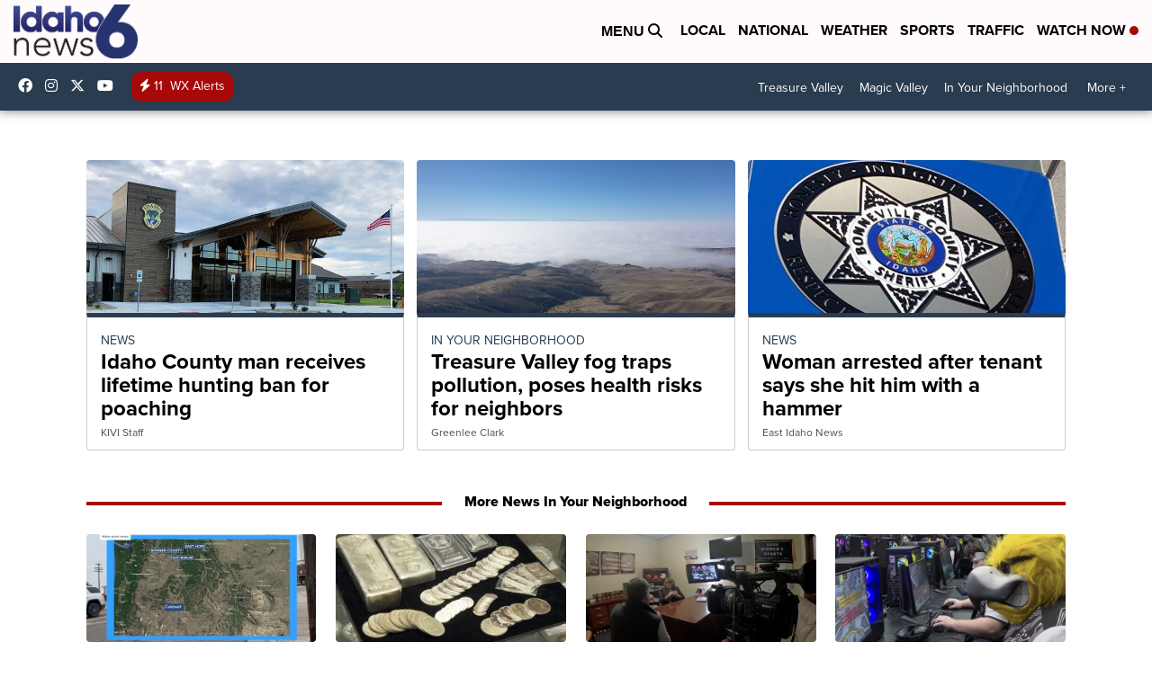

--- FILE ---
content_type: text/html;charset=UTF-8
request_url: https://www.kivitv.com/?0000017e-b1a7-da42-a1ff-bda79bbf000e-page=2
body_size: 36430
content:
<!DOCTYPE html>
<html class="Page home" lang="en" itemscope itemtype="http://schema.org/WebPage">
    <head>
    <script>
        window.environment='production';
        window.callLetters='kivi';
    </script>

    <!-- Early Elements go here -->
    

    <link rel="dns-prefetch" href="https://securepubads.g.doubleclick.net">
    <link rel="preconnect" href="https://securepubads.g.doubleclick.net">
    <link rel="preconnect" href="https://securepubads.g.doubleclick.net" crossorigin>

    <link rel="preload" href="https://assets.scrippsdigital.com/fontawesome/css/fontawesome.min.gz.css" as="style" onload="this.onload=null;this.rel='stylesheet'">
    <noscript><link rel="stylesheet" href="https://assets.scrippsdigital.com/fontawesome/css/fontawesome.min.gz.css"></noscript>
    <link rel="preload" href="https://assets.scrippsdigital.com/fontawesome/css/brands.min.gz.css" as="style" onload="this.onload=null;this.rel='stylesheet'">
    <noscript><link rel="stylesheet" href="https://assets.scrippsdigital.com/fontawesome/css/brands.min.gz.css"></noscript>
    <link rel="preload" href="https://assets.scrippsdigital.com/fontawesome/css/solid.min.css" as="style" onload="this.onload=null;this.rel='stylesheet'">
    <noscript><link rel="stylesheet" href="https://assets.scrippsdigital.com/fontawesome/css/solid.min.css"></noscript>

    
    <meta charset="UTF-8">

    
    <link rel="stylesheet" href="https://ewscripps.brightspotcdn.com/resource/0000019a-f1bd-d40e-a1bf-f9bfec3e0000/styleguide/All.min.1ebb3ea739e20c4eab42ff47d27236b3.gz.css">


    <style>.newsletter-opt{box-sizing: border-box; padding: 20px;box-shadow: 1px 0px 9px #e7e7e7;border: 1px solid #e7e7e7;border-top:4px solid #318CC7;border-radius: 4px;margin: 30px 0;}
.newsletter-opt #email{width: 80%;padding: 10px;margin: 8px 0;margin-right: 1%;border: 1px solid #ccc;border-radius: 4px;box-sizing: border-box;font-size: 1em;}
.newsletter-opt #newSub{width: 18%;background-color: #005687;color: white;padding: 10px;margin: 8px 0;border: 1px solid #005687;border-radius: 4px;cursor: pointer;font-size: 1em;-webkit-appearance: none;}
.newsletter-opt #emailForm{margin-bottom: 0;}
.newsletter-opt span{font-weight:bold;color:#005687;}
.newsletter-opt #news-success{text-align: center;}
.newsletter-opt  #news-success a{display: inline-block; margin: 10px 0; color: #fff; background: #005687; padding: 10px; font-size: 14px; border-radius: 4px;}

@media screen and (max-width: 800px){
  .newsletter-opt #email,  .newsletter-opt #newSub{width: 100%; display: block;}
}</style>
<style>figcaption {display: none;}
.ArticlePage figcaption{display:block;}</style>
<style>.electionDisclaimer{border-radius: 4px;background: #e7e7e7;padding: 20px;text-align: center;margin-bottom: 20px;}
.electionDisclaimer{display: none;}</style>
<style>.showcase-low-row + .showcase-low-row {
    margin-top: 15px;
}</style>
<style>.BigNews-Election.List .ad--container{display:none;}</style>
<style>#MAD_INVIEW {
  max-height: 120px;
};</style>
<style>.boxule{background:#293c50; color:#fff;}
.boxule a{color:#fff; font-weight:bold;}
.boxule h2 {font-weight: bold;font-size:1.5em;}
.boxule-link {background-color: #318CC7; padding: 10px;margin:10px 0; display:inline-block; border-radius:10px;font-size:1em;text-decoration:none!important;}</style>
<style>.Page-main .BigNews.Ongoing .List-items-row .BigNewsSmallBackground {height: 193px;}
@media screen and (max-width: 1400px){.Page-main .BigNews.Ongoing .List-items-row .BigNewsSmallBackground {height: 120px;}}
@media screen and (max-width: 500px){.Page-main .BigNews.Ongoing .List-items-row .BigNewsSmallBackground {height: 100px;}}</style>
<style>.home .module--election-results div, .home .module--election-results header, .home .module--election-results p {
    display: none;
}

.home .module--election-results div.election-results__main{
display: block;
}</style>

    <meta name="viewport" content="width=device-width, initial-scale=1">
    <title>Boise, Idaho News, Weather, Sports and Traffic | KIVI-TV
</title>
    <meta name="description" content="Idaho News 6 is the source for news in Boise and Twin Falls.  Covering news and weather for the Treasure and Magic Valleys">
    <meta name="keywords" content="6 On Your Side,ABC,ABC News,Blaine County,Boise,Boise News,Caldwell,Channel 6,Garden City,Idaho News">
    <link rel="canonical" href="https://www.kivitv.com/">
    <meta name="brightspot.contentId" content="00000166-77c2-d4a0-af7e-f7c77aff0000">
    
    <meta property="og:title" content="Homepage">

    <meta property="og:url" content="https://www.kivitv.com/">
<meta property="og:image" content="https://ewscripps.brightspotcdn.com/dims4/default/b348ca5/2147483647/strip/true/crop/1280x672+0+24/resize/1200x630!/quality/90/?url=http%3A%2F%2Fewscripps-brightspot.s3.amazonaws.com%2F20%2F2a%2F166a61f94d61a9f9221fe4ecc51a%2Fkivi-default-image-1280x720.png">


<meta property="og:image:url" content="https://ewscripps.brightspotcdn.com/dims4/default/b348ca5/2147483647/strip/true/crop/1280x672+0+24/resize/1200x630!/quality/90/?url=http%3A%2F%2Fewscripps-brightspot.s3.amazonaws.com%2F20%2F2a%2F166a61f94d61a9f9221fe4ecc51a%2Fkivi-default-image-1280x720.png">

    <meta property="og:image:secure_url" content="https://ewscripps.brightspotcdn.com/dims4/default/b348ca5/2147483647/strip/true/crop/1280x672+0+24/resize/1200x630!/quality/90/?url=http%3A%2F%2Fewscripps-brightspot.s3.amazonaws.com%2F20%2F2a%2F166a61f94d61a9f9221fe4ecc51a%2Fkivi-default-image-1280x720.png">

<meta property="og:image:width" content="1200">
<meta property="og:image:height" content="630">
    <meta property="og:image:type" content="image/png">

    <meta property="og:site_name" content="Idaho News 6 Boise Twin Falls (KIVI)">


    <meta property="og:type" content="website">
<meta name="twitter:card" content="summary_large_image"/>











    <meta name="twitter:site" content="@Idahonews6"/>





    <meta name="twitter:title" content="Homepage"/>



    <meta property="fb:app_id" content="419416941587036">



    
        <meta name="robots" content="max-image-preview:[large]">
    

    
    <link rel="apple-touch-icon"sizes="180x180"href="/apple-touch-icon.png">
<link rel="icon"type="image/png"href="/favicon-32x32.png">
<link rel="icon"type="image/png"href="/favicon-16x16.png">


    

    <link type="application/rss+xml" rel="alternate" title="Homepage" href="https://www.kivitv.com/index.rss">
    
    <script type="application/ld+json">{"@context":"http://schema.org","@type":"WebPage","description":"Idaho News 6 is the source for news in Boise and Twin Falls.  Covering news and weather for the Treasure and Magic Valleys","image":{"@context":"http://schema.org","@type":"ImageObject","url":"https://ewscripps.brightspotcdn.com/9b/47/98f002fe4d50ad9b9173884b2118/kivi-main-logo.png","width":307,"height":133},"name":"Idaho News 6 Boise Twin Falls (KIVI)","publisher":{"@context":"http://schema.org","@type":"NewsMediaOrganization","diversityPolicy":"https://scripps.com/corporate-social-responsibility/equity-diversity-and-inclusion","ethicsPolicy":"https://assets.scrippsdigital.com/docs/journalism-ethics-guidelines.pdf","logo":{"@context":"http://schema.org","@type":"ImageObject","url":"https://ewscripps.brightspotcdn.com/87/3b/5d5579024593a8dd8d378d87c540/kivi-main-logo.png","width":307,"height":133},"name":"Idaho News 6 Boise Twin Falls (KIVI)","sameAs":["https://www.facebook.com/Idahonews6","https://www.instagram.com/Idahonews6/","https://www.youtube.com/channel/UCV5KgNhOM87RJB7Fbv8C2CQ","https://twitter.com/Idahonews6"],"url":"https://www.kivitv.com/"},"url":"https://www.kivitv.com/"}</script>

    
    

    
    
<meta name="brightspot.cached" content="true">

    <!-- Custom head embeds go here -->
    <script>window.environment='production';</script>
<script>
if(navigator.userAgent.indexOf('MSIE')!==-1
|| navigator.appVersion.indexOf('Trident/') > -1){
   document.write('<scr' + 'ipt src="https://cdn.jsdelivr.net/npm/promise-polyfill@8/dist/polyfill.min.js"></scr' + 'ipt>')
}
</script>
<meta name="apple-itunes-app" content="app-id=537656395">
<script>

window.callLetters = 'kivi';

window.jsTitle = ""
window.jsTags = "";
window.jsPublishDate = '';
window.jsUpdateDate = '';
window.jsIsBreaking = 'false';
window.jsIsAlert = '';
window.jsAuthors = "";
window.jsHasVideo = 'false';
window.jsSection = "Homepage";
window.jsPageType = 'section';
window.jsDisablePrerollAds = 'false';
window.jsDisableDisplayAds = 'false';
window.jsDisableInlineVideoAds = 'false';
window.jsFname = 'home';

var daysSincePublished = "";
var datePublished = "";
var publishedTime = document.querySelector('meta[property="article:published_time"]');
if(publishedTime) {
  publishedTime = new Date(publishedTime.getAttribute("content"));
  datePublished =  publishedTime.getMonth().toString() + '/' + publishedTime.getDate().toString() + '/' + publishedTime.getFullYear().toString()
}

var modifiedTime = document.querySelector('meta[property="article:modified_time"]');
if(modifiedTime) modifiedTime = new Date(modifiedTime.getAttribute("content"));

var daysSince = new Date() - publishedTime 
daysSince = Math.round(daysSince / ( 1000 * 3600 * 24 ))
if (daysSince < 1) {
    daysSince = 0
}


function getCookie(e){var n=" "+document.cookie,i=n.indexOf(" "+e+"=");if(-1==i)n=null;else{i=n.indexOf("=",i)+1;var o=n.indexOf(";",i);-1==o&&(o=n.length),n=unescape(n.substring(i,o))}return n}

var gtmObj = {
    'isGallery': (window.jsPageType == 'gallery' ? 'true' : 'false'),
    'isStory':  (window.jsPageType == 'article' ? 'true' : 'false'),
    'DatePublished': datePublished,
    'Author': window.jsAuthors,
    'Editor': '',
    'Category': window.jsSection,
    'SubCat': window.jsTags,
    'DaysSincePublished': daysSince,
    'LoggedIn': getCookie("uh_is_logged_in")
};
var loggedIn = false
if (getCookie("uh_is_logged_in")) {
    loggedIn = true
}
//add additional gtm data for ga4
if ("true" == "true" ) 
{
  ga4Data = {
    'scripps_build': '4.2.16.14',
    'scripps_platform': 'Brightspot',
    'scripps_environment': 'production',
    'content_author': window.jsAuthors,
    'content_editor': window.jsAuthors,
    'content_category': window.jsSection, 
    'content_type': window.jsHasVideo?"Has Video":window.jsPageType,
    'days_since_published': daysSince, 
    'date_published': datePublished,
    'user_type': loggedIn?'Logged In':'Unknown', 
    'data_sharing': 'Unknown',
    'content_section': window.jsSection,
    'ontent_subsection': window.jsTags,
    'content_title': window.jsTitle,
    'content_language': 'en',
    'content_keywords': window.jsTags,

 }
  gtmObj = {...gtmObj, ...ga4Data}
}
dataLayer = [gtmObj];
</script>

<noscript><iframe src="//www.googletagmanager.com/ns.html?id=GTM-FSC5"
height="0" width="0" style="display:none;visibility:hidden"></iframe></noscript>
<script>(function(w,d,s,l,i){w[l]=w[l]||[];w[l].push({'gtm.start':
new Date().getTime(),event:'gtm.js'});var
f=d.getElementsByTagName(s)[0],
j=d.createElement(s),dl=l!='dataLayer'?'&l='+l:'';j.async=true;j.src=
'//www.googletagmanager.com/gtm.js?id='+i+dl;f.parentNode.insertBefore(j,f);
})(window,document,'script','dataLayer','GTM-MT6Q6B');
</script>
<meta content="Zm9l_Q2HpEfMmQu2No26Qca8MmD_XYijQqPNAYqX0N4" name="google-site-verification" />
<meta property="fb:pages" content="328714040525039" />
<script src="//d3plfjw9uod7ab.cloudfront.net/6d6d25e3-5be4-444b-82ae-a8f0bb892234.js" type="text/javascript"></script>
<script type="text/javascript">
function onReady(e){(document.attachEvent?"complete"===document.readyState:"loading"!==document.readyState)?e():document.addEventListener("DOMContentLoaded",e)}
onReady(function(){
         var element = document.createElement('script');
         element.id = 'parsely-cfg';
         element.src = '//cdn.parsely.com/keys/kivitv.com/p.js';
         document.body.prepend(element);
     });
     </script>
<meta name="parsely-title" content="" />
<meta name="parsely-link" content="" />
<meta name="parsely-type" content="section" />
<meta name="parsely-image-url" content="" />
<meta name="parsely-pub-date" content="" />
<meta name="parsely-section" content="Homepage" />
<meta name="parsely-author" content="" />
<meta name="parsely-tags" content="" />
<meta name="parsely-network-canonical" content="null" />
<!-- OneTrust Cookies Consent Notice start -->

<script src="https://cdn.cookielaw.org/scripttemplates/otSDKStub.js"  type="text/javascript" charset="UTF-8" data-domain-script="000000" ></script>
<script type="text/javascript">
function OptanonWrapper() { }
</script>
<style type="text/css">
#ot-sdk-btn.ot-sdk-show-settings, #ot-sdk-btn.optanon-show-settings{

}
</style>

<!-- OneTrust Cookies Consent Notice end -->
<noscript><img src=""></noscript>
<script type='text/javascript'>
if ("ZN_73etUKB8ihFrTCu") {
(function(){var g=function(e,h,f,g){
this.get=function(a){for(var a=a+"=",c=document.cookie.split(";"),b=0,e=c.length;b<e;b++){for(var d=c[b];" "==d.charAt(0);)d=d.substring(1,d.length);if(0==d.indexOf(a))return d.substring(a.length,d.length)}return null};
this.set=function(a,c){var b="",b=new Date;b.setTime(b.getTime()+6048E5);b=""; expires=""+b.toGMTString();document.cookie=a+"="+c+b+""; path="/"; ""};
this.check=function(){var a=this.get(f);if(a)a=a.split(":");else if(100!=e)"v"==h&&(e=Math.random()>=e/100?0:100),a=[h,e,0],this.set(f,a.join(":"));else return!0;var c=a[1];if(100==c)return!0;switch(a[0]){case "v":return!1;case "r":return c=a[2]%Math.floor(100/c),a[2]++,this.set(f,a.join(":")),!c}return!0};
this.go=function(){if(this.check()){var a=document.createElement("script");a.type="text/javascript";a.src=g;document.body&&document.body.appendChild(a)}};
this.start=function(){var t=this;"complete"!==document.readyState?window.addEventListener?window.addEventListener("load",function(){t.go()},!1):window.attachEvent&&window.attachEvent("onload",function(){t.go()}):t.go()};};
try{(new g(100,"r","QSI_S_" + "ZN_73etUKB8ihFrTCu","https://" + "ZN_73etUKB8ihFrTCu".split("_").join("").toLowerCase() + "wvw-newsy.siteintercept.qualtrics.com/SIE/?Q_ZID=" + "ZN_73etUKB8ihFrTCu")).start()}catch(i){}})();
}
</script>
<script type="text/javascript">
if ("".toLowerCase() === "true") {
!function(){"use strict";var o=window.jstag||(window.jstag={}),r=[];function n(e){o[e]=function(){for(var n=arguments.length,t=new Array(n),i=0;i<n;i++)t[i]=arguments[i];r.push([e,t])}}n("send"),n("mock"),n("identify"),n("pageView"),n("unblock"),n("getid"),n("setid"),n("loadEntity"),n("getEntity"),n("on"),n("once"),n("call"),o.loadScript=function(n,t,i){var e=document.createElement("script");e.async=!0,e.src=n,e.onload=t,e.onerror=i;var o=document.getElementsByTagName("script")[0],r=o&&o.parentNode||document.head||document.body,c=o||r.lastChild;return null!=c?r.insertBefore(e,c):r.appendChild(e),this},o.init=function n(t){return this.config=t,this.loadScript(t.src,function(){if(o.init===n)throw new Error("Load error!");o.init(o.config),function(){for(var n=0;n<r.length;n++){var t=r[n][0],i=r[n][1];o[t].apply(o,i)}r=void 0}()}),this}}(); jstag.init({   src: 'https://c.lytics.io/api/tag/c9044a986b02333810e57bb9c7c762f7/latest.min.js'   , pageAnalysis: {dataLayerPull: {disabled: true}} });  jstag.pageView();
}
</script>
<img width="0" height="0" style="display:none;"
     src="https://api.intentiq.com/profiles_engine/ProfilesEngineServlet?at=40&mi=10&pt=17&dpi=1471829487&pai=KIVI%20Boise%20ID&dpn=6698&inso=true" />

    <script>window.ddls = {};/****/window.ddls["all-videos-playlist-id"]="00000167-1379-d439-a7ef-93fd5b520002";/**
**/window.ddls["live-videos-playlist-id"]="00000167-184e-d054-a7e7-b9fffdd00002";/**
**/window.ddls["feedmachine_host"]="https://feedmachine.ewscloud.com";/**
**/window.ddls["injection_values"]="2,4";/**
**/window.ddls["feedmachine_token"]="f0273735057ef6af1208619d827c859b072ba9d6";/**
**/window.ddls["wx_center_host"]="http://weathercenter.ewscloud.com";/**
**/window.ddls["outstream_excludeCategories"]="brand spotlight";/**
**/window.ddls["ews-auth"]="bc22df1e0efb4dcb53f2438a4b71da118f05788c";/**
**/window.ddls["outstream_teadsId"]="54677";/**
**/window.ddls["google_sv"]="Zm9l_Q2HpEfMmQu2No26Qca8MmD_XYijQqPNAYqX0N4";/**
**/window.ddls["ob_template"]="KIVI ";/**
**/window.ddls["site_latitude"]="43.599412";/**
**/window.ddls["site_longitude"]="-116.548107";/**
**/window.ddls["scheduler-app-id"]="com.kivitv";/**
**/window.ddls["copyright"]="Copyright ${year} Scripps Media, Inc. All rights reserved. This material may not be published, broadcast, rewritten, or redistributed.";/**
**/window.ddls["enableMoatPrebidder"]="true";/**
**/window.ddls["enableConsumablePrebidder"]="false";/**
**/window.ddls["email-address"]="DL-Corp-Digital-Support@scripps.com";/**
**/window.ddls["other_url"]="null";/**
**/window.ddls["feedmachine_section_endpoint"]="/fm/api/v1/section";/**
**/window.ddls["feedmachine_tag_endpoint"]="/fm/api/v1/tag";/**
**/window.ddls["feedmachine_api_gateway"]="true";/**
**/window.ddls["outstream_connatixId"]="eb99d3a5-daff-4eb0-8c56-0aa75e924cef";/**
**/window.ddls["userhub_isDev"]="false";/**
**/window.ddls["fbia"]="328714040525039";/**
**/window.ddls["nl-rebound"]="0";/**
**/window.ddls["nl-election"]="0";/**
**/window.ddls["nl-coronavirus"]="6cfbc14e-992c-4df6-9a8a-21b404441272";/**
**/window.ddls["websocket_url"]="wss://nv0ikolx0e.execute-api.us-west-2.amazonaws.com/prod";/**
**/window.ddls["feedmachine_slug_endpoint"]="/fm/api/v2/outfeed";/**
**/window.ddls["feedmachine_outfeed_endpoint"]="/fm/api/v1/outfeed";/**
**/window.ddls["enableInfiniteRefresh"]="true";/**
**/window.ddls["weather_api_version_override"]="4";/**
**/window.ddls["gabId"]="65598";/**
**/window.ddls["use_brightspot_sharing"]="true";/**
**/window.ddls["feedmachine_slug_host"]="https://yvbox36rm2.execute-api.us-east-1.amazonaws.com";/**
**/window.ddls["feedmachine_ranking_endpoint"]="/prod/brightspot/v1/outfeed/";/**
**/window.ddls["feedmachine_api_host"]="https://yvbox36rm2.execute-api.us-east-1.amazonaws.com";/**
**/window.ddls["accessibility_phoneNumber"]="1-833-418-1465";/**
**/window.ddls["outstream_tracking"]="false";/**
**/window.ddls["accessibility_appName"]="Idaho News 6 ";/**
**/window.ddls["oneTrustDataDomain"]="000000";/**
**/window.ddls["parselyID"]="kivitv.com";/**
**/window.ddls["enableMagnitePrebidder"]="0";/**
**/window.ddls["stationName"]="KIVI";/**
**/window.ddls["gabPartnerName"]="Endeavor Elementary School";/**
**/window.ddls["enableAdPPID"]="0";/**
**/window.ddls["enableMediaNet"]="0";/**
**/window.ddls["enableMediaNetPrebid"]="true";/**
**/window.ddls["image_send_enabled"]="true";/**
**/window.ddls["admiralIdentity"]="00000";/**
**/window.ddls["gabSponsor"]="&amp;nbsp;";/**
**/window.ddls["gabBanner"]="https://assets.scrippsdigital.com/cms/images/give-book/landing-new.jpg";/**
**/window.ddls["gabEmbed"]="&quot;https://secure.qgiv.com/for/boi-kiv-eb/embed/65598/&quot;";/**
**/window.ddls["gabPromo"]="https://assets.scrippsdigital.com/cms/images/give-book/kivi/kiviRPromo.jpg";/**
**/window.ddls["ga4_enabled"]="true";/**
**/window.ddls["enableIntRefreshV2"]="true";/**
**/window.ddls["recaptcha_site_key"]="6LfIiLMgAAAAALZBRfxspvov0hQVLth9kOiQ4VMZ";/**
**/window.ddls["global_connatix_id"]="ed92ba9f-c3ed-49f5-8cac-b10e2cd29a40";/**
**/window.ddls["connatix_player_id"]="b0d30a68-8b64-45c4-8a43-53a3a7512bdd";/**
**/window.ddls["connatix_script_id"]="810f9cb04f5a4c298a4ac030d74b5e0a";/**
**/window.ddls["facebook-domain-verification"]="n";/**
**/window.ddls["connatix_disable_on_video_articles"]="false";/**
**/window.ddls["enableTopAdhesionAd"]="true";/**
**/window.ddls["enableExitInterstitial"]="true";/**
**/window.ddls["maropost_sign_up_form_id"]="0";/**
**/window.ddls["maropost_manage_preferences_form_id"]="0";/**
**/window.ddls["scheduler-video-ids"]="00000167-184f-d054-a7e7-b9ff84f10001,00000167-184f-d054-a7e7-b9fff3f30001";/**
**/window.ddls["eeo_url"]="&lt;a target=&quot;_blank&quot; href=&quot;https://ewscripps.brightspotcdn.com/4f/e7/28ff753a4f16b50a385c3af5c01f/kivi-ksaw-k27dx-d-eeo-report-2024-2025.pdf&quot;&gt;CLICK HERE FOR KIVI/K27DX/KSAW&#x27;S MOST RECENT EEO REPORT&lt;/a&gt;";/**
**/window.ddls["eeo_hr_contact"]="Jennifer Barker , HR, at +1 (208) 381-6603 or by email &lt;a href=&quot;mailto:Jennifer.Barker@scripps.com&quot;&gt;Jennifer.Barker@scripps.com&lt;/a&gt;";/**
**/window.ddls["call_letters_caps"]="KIVI-TV";/**
**/window.ddls["liveShows"]="{&quot;KIVI Main Channel&quot;:&quot;live&quot;, &quot;KIVI Adhoc Channel&quot;:&quot;live2&quot;}";/**
**/window.ddls["titan_siteID"]="51560";/**
**/window.ddls["cc-phone"]="208-546-3314 [phone]&lt;br /&gt;208-381-6682 [fax]";/**
**/window.ddls["cc-email"]="&lt;a href=&quot;mailto:closedcaptioning@kivitv.com&quot;&gt;closedcaptioning@kivitv.com&lt;/a&gt;";/**
**/window.ddls["cc-written-contact"]="Jeff Hoffert&lt;br /&gt;Director of Engineering&lt;br /&gt;1866 E. Chisholm Drive&lt;br /&gt;Nampa, ID 83687";/**
**/window.ddls["nl-headlines"]="6fac61c9-7bf1-4966-9d63-d707313490d3";/**
**/window.ddls["enable_websocket_on_live_video"]="true";/**
**/window.ddls["fcc-application"]="&lt;p&gt;There are no pending applications subject to the online posting requirement.&lt;/p&gt;";/**
**/window.ddls["eeo-multiple-stations"]="KIVI-TV, K27DX-D, and KSAW-TV";/**
**/window.ddls["use_api_gateway_for_ranking"]="true";/**
**/window.ddls["use_new_synced_ranking"]="true";/**
**/window.ddls["qualtrics_survey_id"]="ZN_73etUKB8ihFrTCu";/**
**/window.ddls["pushly-domain-key"]="IblXWJJLlnTG39GHf5OBiarZbQqsDx0WX8r6";/**
**/window.ddls["mobile-app-banner-type"]="apple-itunes-app";/**
**/window.ddls["mobile-ios-app-id"]="537656395";/**
**/window.ddls["datonix_pixel_pai_dpn"]="&amp;pai=KIVI%20Boise%20ID&amp;dpn=6698";/**
**/</script>
    
    <script>
        window.callLetters = "kivi";
    </script>


  
    <!-- ScrippsAdModules go here -->
    
    <script>
        window.adsOnPage = [];
        adsOnPage.push({
"s": "10x10",
"p": "Above",
"d": "Desktop,Mobile,",
"i": "After",
"is": ".Page-mainContent .List .List-items-row-item:not(.BigNews)",
"ll": true,
"id": "MAD_NATIVE_1",
"other" : "insertIndexes:1|pOverrides:pos=1,selector=MAD_NATIVE_1",
"aType" : "Display Ad",
"custEnableOn" : "/",
"custDisableOn" : "",
"isCompanion" : "false",
"dpb": ("false" == "false")
});
adsOnPage.push({
"s": "10x10",
"p": "Above",
"d": "Desktop,Mobile,",
"i": "After",
"is": ".Page-mainContent .List .List-items-row-item:not(.BigNews)",
"ll": true,
"id": "MAD_NATIVE_2",
"other" : "insertIndexes:2|pOverrides:pos=2,selector=MAD_NATIVE_2",
"aType" : "Display Ad",
"custEnableOn" : "/",
"custDisableOn" : "",
"isCompanion" : "false",
"dpb": ("false" == "false")
});
adsOnPage.push({
"s": "728x90",
"p": "Below",
"d": "Desktop,Mobile,",
"i": "Append",
"is": ".Page-main&gt;:not(.noAdHome) .List:not([data-disable-ads]) .List-items .ad--container",
"ll": true,
"id": "MAD_LIST",
"other" : "respectParentWidth:true|fallbackSizes:300x250",
"aType" : "Display Ad",
"custEnableOn" : "",
"custDisableOn" : "/breaking-news-alerts",
"isCompanion" : "false",
"dpb": ("true" == "false")
});
adsOnPage.push({
"s": "994x30,728x90,970x90,970x250,10x1",
"p": "Above",
"d": "Desktop,",
"i": "Append",
"is": ".ad-header",
"ll": true,
"id": "MAD_HEADER",
"other" : "",
"aType" : "Display Ad",
"custEnableOn" : "",
"custDisableOn" : "/",
"isCompanion" : "false",
"dpb": ("true" == "false")
});
adsOnPage.push({
"s": "320x50,320x100,300x50,300x100,10x1",
"p": "Above",
"d": "Mobile,",
"i": "Append",
"is": ".ad-header",
"ll": true,
"id": "MAD_HEADER",
"other" : "",
"aType" : "Display Ad",
"custEnableOn" : "",
"custDisableOn" : "/",
"isCompanion" : "false",
"dpb": ("true" == "false")
});
adsOnPage.push({
"s": "728x90",
"p": "Above",
"d": "Desktop,Mobile,",
"i": "Append",
"is": "body:not(.no-adhesion)",
"ll": false,
"id": "MAD_INVIEW",
"other" : "zoneOverride:/inview-bottom|cssClasses:ad--inview|fallbackSizes:320x50",
"aType" : "Display Ad",
"custEnableOn" : "",
"custDisableOn" : "/brand-spotlight/*",
"isCompanion" : "false",
"dpb": ("true" == "false")
});
adsOnPage.push({
"s": "994x30,10x1",
"p": "Above",
"d": "Desktop,",
"i": "Append",
"is": ".ad-header",
"ll": false,
"id": "MAD_HOMEPAGE_HEADER",
"other" : "",
"aType" : "Display Ad",
"custEnableOn" : "/",
"custDisableOn" : "",
"isCompanion" : "false",
"dpb": ("false" == "false")
});
adsOnPage.push({
"s": "320x50,10x1",
"p": "Above",
"d": "Mobile,",
"i": "Append",
"is": ".ad-header",
"ll": true,
"id": "MAD_HOMEPAGE_HEADER",
"other" : "",
"aType" : "Display Ad",
"custEnableOn" : "/",
"custDisableOn" : "",
"isCompanion" : "false",
"dpb": ("true" == "false")
});
adsOnPage.push({
"s": "970x250,728x90",
"p": "Above",
"d": "Desktop,Mobile,",
"i": "Before",
"is": ".Page-mainContent",
"ll": true,
"id": "MAD_HOMEPAGE_SHOWCASE",
"other" : "fallbackSizes:300x250,320x50",
"aType" : "Display Ad",
"custEnableOn" : "/",
"custDisableOn" : "",
"isCompanion" : "false",
"dpb": ("true" == "false")
});
adsOnPage.push({
"s": "300x600,300x250",
"p": "Above",
"d": "Desktop,",
"i": "Append",
"is": ".article-right-column,.right-column",
"ll": false,
"id": "MAD_RIGHT_RAIL",
"other" : "respectSelfWidth:true",
"aType" : "Display Ad",
"custEnableOn" : "",
"custDisableOn" : "",
"isCompanion" : "false",
"dpb": ("true" == "false")
});
adsOnPage.push({
"s": "300x250",
"p": "Above",
"d": "Mobile,",
"i": "Append",
"is": ".article-right-column,.right-column",
"ll": true,
"id": "MAD_RIGHT_RAIL",
"other" : "",
"aType" : "Display Ad",
"custEnableOn" : "",
"custDisableOn" : "",
"isCompanion" : "false",
"dpb": ("true" == "false")
});

    </script>

  
    
    
    
    
    <link rel="stylesheet" href="https://use.typekit.net/tsu4adm.css">
    <script>
    window.fbAsyncInit = function() {
    FB.init({
    
        appId : '419416941587036',
    
    xfbml : true,
    version : 'v2.9'
    });
    };
    (function(d, s, id){
    var js, fjs = d.getElementsByTagName(s)[0];
    if (d.getElementById(id)) {return;}
    js = d.createElement(s); js.id = id;
    js.src = "//connect.facebook.net/en_US/sdk.js";
    js.async = true;
    fjs.parentNode.insertBefore(js, fjs);
    }(document, 'script', 'facebook-jssdk'));
</script>
<script>'use strict';function getOrCreateUserId(){let a=localStorage.getItem("userId");a||(a=crypto.randomUUID(),localStorage.setItem("userId",a));return a}window.scrippsUserId=getOrCreateUserId();</script>
<script>function ready(fn) {
    if (document.attachEvent ? document.readyState === "complete" : document.readyState !== "loading"){
      fn();
    } else {
      document.addEventListener('DOMContentLoaded', fn);
    }
}</script>
<script>ready(function(){
var openSearch = document.getElementById('search-open');
if(openSearch){
    openSearch.addEventListener('click', function () {
       document.querySelector(".Page-searchInput").classList.toggle('openSearch');
       document.querySelector(".header-right").classList.toggle('open-search');
       document.querySelector(".Page-searchInput").focus();
       document.querySelector(".Header-logo").classList.toggle('open-search');
       var pageActions = document.querySelector(".Page-actions");
        if(pageActions != null){
            pageActions.classList.toggle('openSearch');
        }
    });
}
});
    
</script>
<script>ready(function(){window.contentType = "isArticle";});</script>
<script>function loadChartbeat() { window._sf_endpt=(new Date()).getTime(); 
	var e = document.createElement("script"); 
    var n = document.getElementsByTagName('script')[0];
    e.setAttribute("language", "javascript");
    e.setAttribute("type", "text/javascript");
    e.setAttribute("src", (("https:" == document.location.protocol) ? "https://a248.e.akamai.net/chartbeat.download.akamai.com/102508/" : "http://static.chartbeat.com/") + "js/chartbeat.js"); 
    n.parentNode.insertBefore(e, n);//document.body.appendChild(e); 
}
//disabling duplicate script - 12/8/20
//ready(loadChartbeat());</script>
<script>(function () { var e = false; var c = window; var t = document; function r() { if (!c.frames["__uspapiLocator"]) { if (t.body) { var a = t.body; var e = t.createElement("iframe"); e.style.cssText = "display:none"; e.name = "__uspapiLocator"; a.appendChild(e) } else { setTimeout(r, 5) } } } r(); function p() { var a = arguments; __uspapi.a = __uspapi.a || []; if (!a.length) { return __uspapi.a } else if (a[0] === "ping") { a[2]({ gdprAppliesGlobally: e, cmpLoaded: false }, true) } else { __uspapi.a.push([].slice.apply(a)) } } function l(t) { var r = typeof t.data === "string"; try { var a = r ? JSON.parse(t.data) : t.data; if (a.__cmpCall) { var n = a.__cmpCall; c.__uspapi(n.command, n.parameter, function (a, e) { var c = { __cmpReturn: { returnValue: a, success: e, callId: n.callId } }; t.source.postMessage(r ? JSON.stringify(c) : c, "*") }) } } catch (a) { } } if (typeof __uspapi !== "function") { c.__uspapi = p; __uspapi.msgHandler = l; c.addEventListener("message", l, false) } })();</script>
<script>window.__gpp_addFrame=function(e){if(!window.frames[e])if(document.body){var t=document.createElement("iframe");t.style.cssText="display:none",t.name=e,document.body.appendChild(t)}else window.setTimeout(window.__gpp_addFrame,10,e)},window.__gpp_stub=function(){var e=arguments;if(__gpp.queue=__gpp.queue||[],__gpp.events=__gpp.events||[],!e.length||1==e.length&&"queue"==e[0])return __gpp.queue;if(1==e.length&&"events"==e[0])return __gpp.events;var t=e[0],p=e.length>1?e[1]:null,s=e.length>2?e[2]:null;if("ping"===t)p({gppVersion:"1.1",cmpStatus:"stub",cmpDisplayStatus:"hidden",signalStatus:"not ready",supportedAPIs:["2:tcfeuv2","5:tcfcav1","6:uspv1","7:usnatv1","8:uscav1","9:usvav1","10:uscov1","11:usutv1","12:usctv1"],cmpId:0,sectionList:[],applicableSections:[],gppString:"",parsedSections:{}},!0);else if("addEventListener"===t){"lastId"in __gpp||(__gpp.lastId=0),__gpp.lastId++;var n=__gpp.lastId;__gpp.events.push({id:n,callback:p,parameter:s}),p({eventName:"listenerRegistered",listenerId:n,data:!0,pingData:{gppVersion:"1.1",cmpStatus:"stub",cmpDisplayStatus:"hidden",signalStatus:"not ready",supportedAPIs:["2:tcfeuv2","5:tcfcav1","6:uspv1","7:usnatv1","8:uscav1","9:usvav1","10:uscov1","11:usutv1","12:usctv1"],cmpId:0,sectionList:[],applicableSections:[],gppString:"",parsedSections:{}}},!0)}else if("removeEventListener"===t){for(var a=!1,i=0;i<__gpp.events.length;i++)if(__gpp.events[i].id==s){__gpp.events.splice(i,1),a=!0;break}p({eventName:"listenerRemoved",listenerId:s,data:a,pingData:{gppVersion:"1.1",cmpStatus:"stub",cmpDisplayStatus:"hidden",signalStatus:"not ready",supportedAPIs:["2:tcfeuv2","5:tcfcav1","6:uspv1","7:usnatv1","8:uscav1","9:usvav1","10:uscov1","11:usutv1","12:usctv1"],cmpId:0,sectionList:[],applicableSections:[],gppString:"",parsedSections:{}}},!0)}else"hasSection"===t?p(!1,!0):"getSection"===t||"getField"===t?p(null,!0):__gpp.queue.push([].slice.apply(e))},window.__gpp_msghandler=function(e){var t="string"==typeof e.data;try{var p=t?JSON.parse(e.data):e.data}catch(e){p=null}if("object"==typeof p&&null!==p&&"__gppCall"in p){var s=p.__gppCall;window.__gpp(s.command,(function(p,n){var a={__gppReturn:{returnValue:p,success:n,callId:s.callId}};e.source.postMessage(t?JSON.stringify(a):a,"*")}),"parameter"in s?s.parameter:null,"version"in s?s.version:"1.1")}},"__gpp"in window&&"function"==typeof window.__gpp||(window.__gpp=window.__gpp_stub,window.addEventListener("message",window.__gpp_msghandler,!1),window.__gpp_addFrame("__gppLocator"));    </script>
<script>window.ddls["enableDelayAdIDs"]="MAD_INVIEW";
window.ddls["enableDelayAdLoadOn"]="sourcepoint";
window.spEventDispatcher = {
    events: {},
    on: function (eventName, callback) {
        if (!this.events[eventName]) {
            this.events[eventName] = [];
        }
        this.events[eventName].push(callback);
    },
    emit: function (eventName, ...args) {
        if (this.events[eventName]) {
            this.events[eventName].forEach(callback => callback(...args));
        }
    }
};
window._sp_queue = [];
    window._sp_ = {
        config: {
            accountId: 1995,
            baseEndpoint: 'https://cdn.privacy-mgmt.com',
            usnat: {
            	includeUspApi: true
            },
            events: {
              onMessageReady: function() {
              console.log('[event] onMessageReady', arguments);
            },
onMessageReceiveData: function() {
              console.log('[event] onMessageReceiveData', arguments);
            },
onSPPMObjectReady: function() {
              console.log('[event] onSPPMObjectReady', arguments);
            },
onSPReady: function() {
              console.log('[event] onSPReady', arguments);
            },
onError: function() {
              console.log('[event] onError', arguments);
            },
onMessageChoiceSelect: function() {
              console.log('[event] onMessageChoiceSelect', arguments);
              window.spEventDispatcher.emit('_sp_onMessageChoiceSelect');
			},
onConsentReady: function(consentUUID, euconsent) {
              console.log('[event] onConsentReady', arguments);
              if(arguments[0] && arguments[0] == 'usnat' && arguments[1]) {
                  window._sp_onConsentReady = arguments
                  window.spEventDispatcher.emit('_sp_onMessageChoiceSelect');
              }
    		},
onPrivacyManagerAction: function() {
              console.log('[event] onPrivacyManagerAction', arguments);
            },
onPMCancel: function() {
              console.log('[event] onPMCancel', arguments);
            }
            }
        }
    }</script>
<script src="https://cdn.privacy-mgmt.com/unified/wrapperMessagingWithoutDetection.js" async></script>
<script>function launchPrivacyPreferences(element) {
	window._sp_.usnat.loadPrivacyManagerModal(1192723);
}</script>
<script>'use strict';(function(a,b){a[b]||(a.GlobalConvivaNamespace=a.GlobalConvivaNamespace||[],a.GlobalConvivaNamespace.push(b),a[b]=function(){(a[b].q=a[b].q||[]).push(arguments)},a[b].q=a[b].q||[])})(window,"apptracker");</script>
<script src="https://cdn.scrippscloud.com/web/js/convivaAppTracker.js"></script>
<script>'use strict';window.apptracker("convivaAppTracker",{appId:"News Platform - KIVI - Web",convivaCustomerKey:"acf663e584d0f7df29930324d2444b695b4990f2",appVersion:"1.0"});window.apptracker("setUserId",window.scrippsUserId);</script>
<script type="module">'use strict';function safeRun(a,b){try{return b()}catch(c){window&&window.console&&"function"===typeof console.warn&&console.warn(`[analytics] ${a} failed`,c)}}function onAppReady(a){const b=()=>{safeRun("onAppReady scheduling",()=>{requestAnimationFrame(()=>requestAnimationFrame(()=>safeRun("onAppReady callback",a)))})};"loading"===document.readyState?document.addEventListener("DOMContentLoaded",b,{once:!0}):b()}
function trackPageViewOnce(a){return safeRun("trackPageViewOnce",()=>{if("function"===typeof window.apptracker){var b=`${location.pathname}${location.search}|${a?.title??document.title}`;window.__apptracker_lastPageViewKey!==b&&(window.__apptracker_lastPageViewKey=b,a?.title?window.apptracker("trackPageView",{title:a.title}):window.apptracker("trackPageView"))}})}onAppReady(()=>trackPageViewOnce());</script>

    
</head>

    <body class="Page-body no-ad-request">
        <div class="nav-overlay"></div>
        <div class="Header-wrap">
    <header class="Header" itemscope itemtype="http://schema.org/WPHeader">
        <div id="scroll-follow">
            <div class="scroll-left">
                <button class="open-drawer" aria-label="Open the Menu">
                    <div class="menuWrap">
                        <div class="menu-line ketchup"></div>
                        <div class="menu-line lettuce"></div>
                        <div class="menu-line beef"></div>
                    </div>
                </button>
                
                    <div class="Header-logo"><a class="PageLogo-link" href="/">
        <img class="PageLogo-image" src="https://ewscripps.brightspotcdn.com/dims4/default/a94de3e/2147483647/strip/true/crop/307x133+0+0/resize/307x133!/quality/90/?url=http%3A%2F%2Fewscripps-brightspot.s3.amazonaws.com%2F9b%2F47%2F98f002fe4d50ad9b9173884b2118%2Fkivi-main-logo.png" alt="Idaho News 6" srcset="https://ewscripps.brightspotcdn.com/dims4/default/a94de3e/2147483647/strip/true/crop/307x133+0+0/resize/307x133!/quality/90/?url=http%3A%2F%2Fewscripps-brightspot.s3.amazonaws.com%2F9b%2F47%2F98f002fe4d50ad9b9173884b2118%2Fkivi-main-logo.png 1x,https://ewscripps.brightspotcdn.com/dims4/default/eda2846/2147483647/strip/true/crop/307x133+0+0/resize/614x266!/quality/90/?url=http%3A%2F%2Fewscripps-brightspot.s3.amazonaws.com%2F9b%2F47%2F98f002fe4d50ad9b9173884b2118%2Fkivi-main-logo.png 2x" width="307" height="133"/>
        </a>
</div>
                
            </div>

            <div class="header-right">
                <div class="live-status header-button">
                    <a class="live is-live" href="/live"> Watch Now <span><i class="fa-solid fa-circle"></i></span></a>
                </div>
            </div>

        </div>

        <div class="header-box">
            <div class="header-top">

                <div class="tablet-nav">
                    <button class="open-drawer" aria-label="Open the Menu">
                      <div class="menuWrap">
                       <div class="menu-line ketchup"></div>
                       <div class="menu-line lettuce"></div>
                       <div class="menu-line beef"></div>
                      </div>
                    </button>
                </div>

                
                    <div class="Header-logo"><a class="PageLogo-link" href="/">
        <img class="PageLogo-image" src="https://ewscripps.brightspotcdn.com/dims4/default/a94de3e/2147483647/strip/true/crop/307x133+0+0/resize/307x133!/quality/90/?url=http%3A%2F%2Fewscripps-brightspot.s3.amazonaws.com%2F9b%2F47%2F98f002fe4d50ad9b9173884b2118%2Fkivi-main-logo.png" alt="Idaho News 6" srcset="https://ewscripps.brightspotcdn.com/dims4/default/a94de3e/2147483647/strip/true/crop/307x133+0+0/resize/307x133!/quality/90/?url=http%3A%2F%2Fewscripps-brightspot.s3.amazonaws.com%2F9b%2F47%2F98f002fe4d50ad9b9173884b2118%2Fkivi-main-logo.png 1x,https://ewscripps.brightspotcdn.com/dims4/default/eda2846/2147483647/strip/true/crop/307x133+0+0/resize/614x266!/quality/90/?url=http%3A%2F%2Fewscripps-brightspot.s3.amazonaws.com%2F9b%2F47%2F98f002fe4d50ad9b9173884b2118%2Fkivi-main-logo.png 2x" width="307" height="133"/>
        </a>
</div>
                

                
                    <div class="Header-hat"><div class="PageHeaderTextHat">
    <div class="HtmlModule">
    <div class="navigationTop">
    <button class="open-drawer mainNavigation" aria-label="Open Menu and Search">
        Menu
        <i class="fas fa-search"></i>
    </button>
    <a id="TopNavigationLocalNews" href="/news/local-news" class="mainNavigation">
        Local
    </a>
    <a id="TopNavigationNationalNews" href="/news/national-news" class="mainNavigation">
        National
    </a>
    <a id="TopNavigationWeather" href="/weather" class="mainNavigation">
        Weather
    </a>
    <a id="TopNavigationSport" href="/sports" class="mainNavigation">
        Sports
    </a>
    <a id="TopNavigationTraffic" href="/traffic" class="mainNavigation">
        Traffic
    </a>
    <a id="TopNavigationLive" href="/live" class="live-status mainNavigation">
        Watch Now
        <span><i class="fa-solid fa-circle"></i></span>
    </a>
</div>
</div>

</div>
</div>
                


                <div class="header-right-mobile" style="display:none;">
                    <div class="header-button">
                        <a class="live is-live" href="/live">Watch Now <span><i class="fa-solid fa-circle"></i></span></a>
                    </div>
                </div>
        <div class="Header-navigation siteNavigation Page-navigation">
            <nav class="Navigation" itemscope itemtype="http://schema.org/SiteNavigationElement">
                <a class="button-close-subnav"><span class="text">Close</span> <span class="icon" aria-hidden="true">&times;</span></a>
                <div class="live-alert-m" style="display:none;">
                    <div class="live-status m">
                        <a id="live" class="is-live" href="/live" style="display: none;">Live</a>
                        <a class="is-upcoming" href="/videos" >Watch</a>
                    </div>
                    <div class="alert-count m">
                        <a href="/breaking-news-alerts"><span class="alert-count-number m"></span> Alerts</a>
                    </div>
                </div>

                <div class="mobileSearch" style="display: none;">
                        
                          <form class="Header-search Page-search" action="https://www.kivitv.com/search" novalidate="" autocomplete="off">
                            <div class="search-box">
                                  <label for="siteSearchMobile" class="hide-element">Search site</label>
                                  <input type="text" class="Header-searchInput Page-searchInput" name="q" placeholder="Search" autofocus>
                                  <button type="submit" class="Header-searchButton">Go</button>
                            </div>
                          </form>
                        
                </div>
                <a class="show-subnav button-section-expand"><span class="icon"></span></a>
                
                    <nav class="Navigation" itemscope itemtype="http://schema.org/SiteNavigationElement">
    

    
        <ul class="Navigation-items">
            
                <li class="Navigation-items-item" ><div class="NavigationItem" >
    <!-- Link without subnavigation -->
    <div class="NavigationItem-text">
        
            
                <a class="NavigationItem-text-link" href="https://www.kivitv.com/news/news-tips">Submit A News Tip</a>
                
            
        
    </div>
    <!-- Links within a subnav group -->
    
</div></li>
            
                <li class="Navigation-items-item" ><div class="NavigationItem" >
    <!-- Link without subnavigation -->
    <div class="NavigationItem-text">
        
            
                <a class="NavigationItem-text-link" href="https://www.kivitv.com/news/local-news/in-your-neighborhood">In Your Neighborhood</a>
                
                    <div class="collapse-nav-button"></div>
                
            
        
    </div>
    <!-- Links within a subnav group -->
    
        <ul class="NavigationItem-items">
            
    
        <li class="NavigationItem-items-item" ><a class="NavigationLink" href="https://www.kivitv.com/downtown-boise">Downtown Boise</a>
</li>
    
        <li class="NavigationItem-items-item" ><a class="NavigationLink" href="https://www.kivitv.com/southeast-boise">Southeast Boise</a>
</li>
    
        <li class="NavigationItem-items-item" ><a class="NavigationLink" href="https://www.kivitv.com/west-boise">West Boise</a>
</li>
    
        <li class="NavigationItem-items-item" ><a class="NavigationLink" href="https://www.kivitv.com/north-end">North End</a>
</li>
    
        <li class="NavigationItem-items-item" ><a class="NavigationLink" href="https://www.kivitv.com/east-end">East End</a>
</li>
    
        <li class="NavigationItem-items-item" ><a class="NavigationLink" href="https://www.kivitv.com/west-end">West End</a>
</li>
    
        <li class="NavigationItem-items-item" ><a class="NavigationLink" href="https://www.kivitv.com/boise-airport">Boise Airport</a>
</li>
    
        <li class="NavigationItem-items-item" ><a class="NavigationLink" href="https://www.kivitv.com/boise-bench">Boise Bench</a>
</li>
    
        <li class="NavigationItem-items-item" ><a class="NavigationLink" href="https://www.kivitv.com/news/local-news/in-your-neighborhood/boise-state">Boise State</a>
</li>
    
        <li class="NavigationItem-items-item" ><a class="NavigationLink" href="https://www.kivitv.com/news/local-news/in-your-neighborhood/south-boise">South Boise</a>
</li>
    
        <li class="NavigationItem-items-item" ><a class="NavigationLink" href="https://www.kivitv.com/garden-city">Garden City</a>
</li>
    
        <li class="NavigationItem-items-item" ><a class="NavigationLink" href="https://www.kivitv.com/foothills">Foothills</a>
</li>
    
        <li class="NavigationItem-items-item" ><a class="NavigationLink" href="https://www.kivitv.com/news/local-news/in-your-neighborhood/meridian">Meridian</a>
</li>
    
        <li class="NavigationItem-items-item" ><a class="NavigationLink" href="https://www.kivitv.com/nampa">Nampa</a>
</li>
    
        <li class="NavigationItem-items-item" ><a class="NavigationLink" href="https://www.kivitv.com/kuna">Kuna</a>
</li>
    
        <li class="NavigationItem-items-item" ><a class="NavigationLink" href="https://www.kivitv.com/eagle">Eagle</a>
</li>
    
        <li class="NavigationItem-items-item" ><a class="NavigationLink" href="https://www.kivitv.com/caldwell">Caldwell</a>
</li>
    
        <li class="NavigationItem-items-item" ><a class="NavigationLink" href="https://www.kivitv.com/news/local-news/in-your-neighborhood/emmett">Emmett </a>
</li>
    
        <li class="NavigationItem-items-item" ><a class="NavigationLink" href="https://www.kivitv.com/star">Star</a>
</li>
    
        <li class="NavigationItem-items-item" ><a class="NavigationLink" href="https://www.kivitv.com/news/local-news/in-your-neighborhood/mountain-home">Mountain Home </a>
</li>
    
        <li class="NavigationItem-items-item" ><a class="NavigationLink" href="https://www.kivitv.com/jerome">Jerome</a>
</li>
    
        <li class="NavigationItem-items-item" ><a class="NavigationLink" href="https://www.kivitv.com/twin-falls">Twin Falls</a>
</li>
    
        <li class="NavigationItem-items-item" ><a class="NavigationLink" href="https://www.kivitv.com/backroads">Idaho Backroads</a>
</li>
    
        <li class="NavigationItem-items-item" ><a class="NavigationLink" href="https://www.kivitv.com/burley">Burley</a>
</li>
    
        <li class="NavigationItem-items-item" ><a class="NavigationLink" href="https://www.kivitv.com/news/local-news/in-your-neighborhood/cascade">Cascade</a>
</li>
    
        <li class="NavigationItem-items-item" ><a class="NavigationLink" href="https://www.kivitv.com/news/local-news/in-your-neighborhood/mccall">McCall</a>
</li>
    
        <li class="NavigationItem-items-item" ><a class="NavigationLink" href="https://www.kivitv.com/news/local-news/in-your-neighborhood/payette">Payette</a>
</li>
    
        <li class="NavigationItem-items-item" ><a class="NavigationLink" href="https://www.kivitv.com/valley-county">Valley County</a>
</li>
    
        <li class="NavigationItem-items-item" ><a class="NavigationLink" href="https://www.kivitv.com/news/local-news/in-your-neighborhood/hailey">Hailey</a>
</li>
    
        <li class="NavigationItem-items-item" ><a class="NavigationLink" href="https://www.kivitv.com/news/local-news/in-your-neighborhood/ketchum">Ketchum</a>
</li>
    
        <li class="NavigationItem-items-item" ><a class="NavigationLink" href="https://www.kivitv.com/news/local-news/in-your-neighborhood/sun-valley">Sun Valley</a>
</li>
    


        </ul>
    
</div></li>
            
                <li class="Navigation-items-item" ><div class="NavigationItem" >
    <!-- Link without subnavigation -->
    <div class="NavigationItem-text">
        
            
                <a class="NavigationItem-text-link" href="https://www.kivitv.com/weather">Weather
                </a>
                
                    <div class="collapse-nav-button"></div>
                
            
        
    </div>
    <!-- Links within a subnav group -->
    
        <ul class="NavigationItem-items">
            
    
        <li class="NavigationItem-items-item" ><a class="NavigationLink" href="https://www.kivitv.com/weather/hourly-forecast">Hourly Forecast</a>
</li>
    
        <li class="NavigationItem-items-item" ><a class="NavigationLink" href="https://www.kivitv.com/weather/daily-forecast">Daily Forecast</a>
</li>
    
        <li class="NavigationItem-items-item" ><a class="NavigationLink" href="https://www.kivitv.com/weather/allergy">Allergy Report</a>
</li>
    
        <li class="NavigationItem-items-item" ><a class="NavigationLink" href="https://www.kivitv.com/weather/climate-and-environment">Climate and Environment</a>
</li>
    
        <li class="NavigationItem-items-item" ><a class="NavigationLink" href="https://www.kivitv.com/news/wildfires">Wildfires</a>
</li>
    
        <li class="NavigationItem-items-item" ><a class="NavigationLink" href="https://www.kivitv.com/weather/closings">Closings &amp; Delays</a>
</li>
    


        </ul>
    
</div></li>
            
                <li class="Navigation-items-item" ><div class="NavigationItem" >
    <!-- Link without subnavigation -->
    <div class="NavigationItem-text">
        
            
                <a class="NavigationItem-text-link" href="https://www.kivitv.com/traffic">Traffic</a>
                
                    <div class="collapse-nav-button"></div>
                
            
        
    </div>
    <!-- Links within a subnav group -->
    
        <ul class="NavigationItem-items">
            
    
        <li class="NavigationItem-items-item" ><a class="NavigationLink" href="https://www.kivitv.com/traffic/cams">Traffic Cams</a>
</li>
    


        </ul>
    
</div></li>
            
                <li class="Navigation-items-item" ><div class="NavigationItem" >
    <!-- Link without subnavigation -->
    <div class="NavigationItem-text">
        
            
                <a class="NavigationItem-text-link" href="https://www.kivitv.com/community">Community</a>
                
                    <div class="collapse-nav-button"></div>
                
            
        
    </div>
    <!-- Links within a subnav group -->
    
        <ul class="NavigationItem-items">
            
    
        <li class="NavigationItem-items-item" ><a class="NavigationLink" href="https://www.kivitv.com/community/community-baby-shower">Community Baby Shower</a>
</li>
    
        <li class="NavigationItem-items-item" ><a class="NavigationLink" href="https://www.kivitv.com/community/food">Food</a>
</li>
    
        <li class="NavigationItem-items-item" ><a class="NavigationLink" href="https://www.kivitv.com/lifestyle">Lifestyle</a>
</li>
    
        <li class="NavigationItem-items-item" ><a class="NavigationLink" href="https://www.kivitv.com/community/toys-for-tots">Toys for Tots</a>
</li>
    
        <li class="NavigationItem-items-item" ><a class="NavigationLink" href="https://www.kivitv.com/community/walk-to-end-alzheimers">Walk to End Alzheimers</a>
</li>
    


        </ul>
    
</div></li>
            
                <li class="Navigation-items-item" ><div class="NavigationItem" >
    <!-- Link without subnavigation -->
    <div class="NavigationItem-text">
        
            
                <a class="NavigationItem-text-link" href="https://www.kivitv.com/news/political/inside-the-statehouse">Inside the Statehouse</a>
                
            
        
    </div>
    <!-- Links within a subnav group -->
    
</div></li>
            
                <li class="Navigation-items-item" ><div class="NavigationItem" >
    <!-- Link without subnavigation -->
    <div class="NavigationItem-text">
        
            
                <a class="NavigationItem-text-link" href="https://www.kivitv.com/news/outdoors">Idaho Back Roads</a>
                
            
        
    </div>
    <!-- Links within a subnav group -->
    
</div></li>
            
                <li class="Navigation-items-item" ><div class="NavigationItem" >
    <!-- Link without subnavigation -->
    <div class="NavigationItem-text">
        
            
                <a class="NavigationItem-text-link" href="https://www.kivitv.com/university-of-idaho-murders">University of Idaho Murders</a>
                
            
        
    </div>
    <!-- Links within a subnav group -->
    
</div></li>
            
                <li class="Navigation-items-item" ><div class="NavigationItem" >
    <!-- Link without subnavigation -->
    <div class="NavigationItem-text">
        
            
                <a class="NavigationItem-text-link" href="https://www.kivitv.com/news/made-in-idaho">Made in Idaho</a>
                
            
        
    </div>
    <!-- Links within a subnav group -->
    
</div></li>
            
                <li class="Navigation-items-item" ><div class="NavigationItem" >
    <!-- Link without subnavigation -->
    <div class="NavigationItem-text">
        
            
                <a class="NavigationItem-text-link" href="https://www.kivitv.com/news/local-news/in-your-neighborhood/love-your-neighborhood">Love Your Neighborhood</a>
                
            
        
    </div>
    <!-- Links within a subnav group -->
    
</div></li>
            
                <li class="Navigation-items-item" ><div class="NavigationItem" >
    <!-- Link without subnavigation -->
    <div class="NavigationItem-text">
        
            
                <a class="NavigationItem-text-link" href="https://www.kivitv.com/healthier-together">Healthier Together</a>
                
            
        
    </div>
    <!-- Links within a subnav group -->
    
</div></li>
            
                <li class="Navigation-items-item" ><div class="NavigationItem" >
    <!-- Link without subnavigation -->
    <div class="NavigationItem-text">
        
            
                <a class="NavigationItem-text-link" href="https://www.kivitv.com/community/shine-a-light">Shine A Light</a>
                
            
        
    </div>
    <!-- Links within a subnav group -->
    
</div></li>
            
                <li class="Navigation-items-item" ><div class="NavigationItem" >
    <!-- Link without subnavigation -->
    <div class="NavigationItem-text">
        
            
                <a class="NavigationItem-text-link" href="https://www.kivitv.com/contests">Contests</a>
                
            
        
    </div>
    <!-- Links within a subnav group -->
    
</div></li>
            
                <li class="Navigation-items-item" ><div class="NavigationItem" >
    <!-- Link without subnavigation -->
    <div class="NavigationItem-text">
        
            
                <a class="NavigationItem-text-link" href="https://www.kivitv.com/entertainment/tv-listings">TV Listings</a>
                
                    <div class="collapse-nav-button"></div>
                
            
        
    </div>
    <!-- Links within a subnav group -->
    
        <ul class="NavigationItem-items">
            
    
        <li class="NavigationItem-items-item" ><a class="NavigationLink" href="https://www.kivitv.com/entertainment/tv-listings">TV Listings - KIVI</a>
</li>
    
        <li class="NavigationItem-items-item" ><a class="NavigationLink" href="https://www.kivitv.com/entertainment/tv-listings-ksaw">TV Listings - KSAW</a>
</li>
    


        </ul>
    
</div></li>
            
                <li class="Navigation-items-item" ><div class="NavigationItem" >
    <!-- Link without subnavigation -->
    <div class="NavigationItem-text">
        
            
                <a class="NavigationItem-text-link" href="https://www.kivitv.com/about/contact-us">About Us</a>
                
                    <div class="collapse-nav-button"></div>
                
            
        
    </div>
    <!-- Links within a subnav group -->
    
        <ul class="NavigationItem-items">
            
    
        <li class="NavigationItem-items-item" ><a class="NavigationLink" href="https://www.kivitv.com/about/contact-us">Contact Us</a>
</li>
    
        <li class="NavigationItem-items-item" ><a class="NavigationLink" href="https://www.kivitv.com/about-us/staff">Idaho News 6 Staff</a>
</li>
    
        <li class="NavigationItem-items-item" ><a class="NavigationLink" href="https://www.kivitv.com/about-us/advertise">Advertise with Us</a>
</li>
    
        <li class="NavigationItem-items-item" ><a class="NavigationLink" href="https://www.kivitv.com/about-us/station-tours">Station Tours</a>
</li>
    
        <li class="NavigationItem-items-item" ><a class="NavigationLink" href="http://scripps.com/careers/" target="_blank">Careers</a>
</li>
    


        </ul>
    
</div></li>
            


            <li class="Show-LoggedOut Hide-LoggedIn Navigation-items-item userNav"><div class="NavigationItem"><div class="NavigationItem-text"><a class="NavigationItem-text-link" href="/account/sign-in"><i class="fa-solid fa-user"></i> &nbsp;Sign In</a></div></div></li><li class="Show-LoggedOut Hide-LoggedIn Navigation-items-item userNav"><div class="NavigationItem"><div class="NavigationItem-text"><a class="NavigationItem-text-link" href="/account/manage-email-preferences"><i class="fa-solid fa-newspaper"></i> &nbsp;Newsletters</a></div></div></li>

            <li class="Hide-LoggedOut Show-LoggedIn Navigation-items-item userNav"><div class="NavigationItem"><div class="NavigationItem-text"><a class="NavigationItem-text-link js-suh-logout" href="/"><i class="fa-solid fa-user"></i> &nbsp;Sign Out</a></div></div></li><li class="Hide-LoggedOut Show-LoggedIn Navigation-items-item userNav"><div class="NavigationItem"><div class="NavigationItem-text"><a class="NavigationItem-text-link" href="/account/manage-email-preferences"><i class="fa-solid fa-envelope"></i> &nbsp;Manage Emails</a></div></div></li>

            <li class="Apps Navigation-items-item userNav"><div class="NavigationItem"><div class="NavigationItem-text"><a class="NavigationItem-text-link" href="/apps"><i class="fa-solid fa-mobile-button"></i> &nbsp;Apps</a></div></div></li>
            <li class="Careers Navigation-items-item userNav"><div class="NavigationItem"><div class="NavigationItem-text"><a class="NavigationItem-text-link" href="https://scripps.wd5.myworkdayjobs.com/Scripps_Careers" target="_blank"><i class="fa-solid fa-magnifying-glass-dollar"></i></i> &nbsp;Careers Search</a></div></div></li>

            </ul>
        
</nav>
                
            </nav>
        </div>
    </div>
    <div class="header-bottom">
      <div class="bottom-contain">
        
              <div id="headerSocialIcons" class="Footer-social snOnly"><div class="SocialBar">
    
        <ul class="SocialBar-items">
            
                <li class="SocialBar-items-item"><a class="SocialLink" href="https://www.facebook.com/Idahonews6" target="_blank" aria-label="Visit our facebook account" data-social-service="facebook">Idahonews6</a>
</li>
            
                <li class="SocialBar-items-item"><a class="SocialLink" href="https://www.instagram.com/Idahonews6/" target="_blank" aria-label="Visit our instagram account" data-social-service="instagram">Idahonews6</a>
</li>
            
                <li class="SocialBar-items-item"><a class="SocialLink" href="https://twitter.com/Idahonews6" target="_blank" aria-label="Visit our twitter account" data-social-service="twitter">Idahonews6</a>
</li>
            
                <li class="SocialBar-items-item"><a class="SocialLink" href="https://www.youtube.com/channel/UCV5KgNhOM87RJB7Fbv8C2CQ" target="_blank" aria-label="Visit our youtube account" data-social-service="youtube">UCV5KgNhOM87RJB7Fbv8C2CQ</a>
</li>
            
        </ul>
    
</div>
</div>
        

        
            
    <div class="live-counts">
        
            <a class="wx-count" href="/weather/alerts"><span class="wx-alert-count-number">11</span>
                <span class="wx-alert-count-text">
                    
                        &nbspWX Alerts
                    
                </span>
            </a>
        

        
    </div>


            <div class="Header-sectionNavigation">
              <nav class="SectionNavigation Navigation" itemscope itemtype="http://schema.org/SiteNavigationElement" aria-label="Top Navigation" >
    
    <div class="size-fullscreen">
        

                <div class="SectionNavigation-items">

                    <ul id="originalList">
                       
                       <li class="SectionNavigation-items-item" ><div class="NavigationItem" >
    <!-- Link without subnavigation -->
    <div class="NavigationItem-text">
        
            
                <a class="NavigationItem-text-link" href="https://www.kivitv.com/news/treasure-valley">Treasure Valley</a>
                
            
        
    </div>
    <!-- Links within a subnav group -->
    
</div></li>
                       
                       <li class="SectionNavigation-items-item" ><div class="NavigationItem" >
    <!-- Link without subnavigation -->
    <div class="NavigationItem-text">
        
            
                <a class="NavigationItem-text-link" href="https://www.kivitv.com/news/magic-valley">Magic Valley</a>
                
            
        
    </div>
    <!-- Links within a subnav group -->
    
</div></li>
                       
                       <li class="SectionNavigation-items-item" ><div class="NavigationItem" >
    <!-- Link without subnavigation -->
    <div class="NavigationItem-text">
        
            
                <a class="NavigationItem-text-link" href="https://www.kivitv.com/news/local-news/in-your-neighborhood">In Your Neighborhood</a>
                
            
        
    </div>
    <!-- Links within a subnav group -->
    
</div></li>
                       
                       <li class="SectionNavigation-items-item" ><div class="NavigationItem" >
    <!-- Link without subnavigation -->
    <div class="NavigationItem-text">
        
            
                <a class="NavigationItem-text-link" href="https://www.kivitv.com/en-espanol">En Español </a>
                
            
        
    </div>
    <!-- Links within a subnav group -->
    
</div></li>
                       
                       <li class="SectionNavigation-items-item" ><div class="NavigationItem" >
    <!-- Link without subnavigation -->
    <div class="NavigationItem-text">
        
            
                <a class="NavigationItem-text-link" href="https://www.kivitv.com/mccall-winter-carnival">McCall Winter Carnival</a>
                
            
        
    </div>
    <!-- Links within a subnav group -->
    
</div></li>
                       
                       <li class="SectionNavigation-items-item" ><div class="NavigationItem" >
    <!-- Link without subnavigation -->
    <div class="NavigationItem-text">
        
            
                <a class="NavigationItem-text-link" href="http://www.ksawtv.com/">KSAW Twin Falls</a>
                
            
        
    </div>
    <!-- Links within a subnav group -->
    
</div></li>
                       
                       <li class="SectionNavigation-items-item" ><div class="NavigationItem" >
    <!-- Link without subnavigation -->
    <div class="NavigationItem-text">
        
            
                <a class="NavigationItem-text-link" href="https://www.kivitv.com/be-seen-on-idaho-news-6-share-the-view-from-your-neighborhood">Be seen on Idaho News 6</a>
                
            
        
    </div>
    <!-- Links within a subnav group -->
    
</div></li>
                       
                       <li class="SectionNavigation-items-item" ><div class="NavigationItem" >
    <!-- Link without subnavigation -->
    <div class="NavigationItem-text">
        
            
                <a class="NavigationItem-text-link" href="https://www.kivitv.com/community/shine-a-light">Shine a Light</a>
                
            
        
    </div>
    <!-- Links within a subnav group -->
    
</div></li>
                       
                       <li class="SectionNavigation-items-item" ><div class="NavigationItem" >
    <!-- Link without subnavigation -->
    <div class="NavigationItem-text">
        
            
                <a class="NavigationItem-text-link" href="https://www.kivitv.com/weather/ski-report">Ski Report</a>
                
            
        
    </div>
    <!-- Links within a subnav group -->
    
</div></li>
                       
                    </ul>

                    <ul id="firstSet"></ul>
                    <button id="moreDrop" class="SectionNavigation-items-item NavigationItem-text-link" style="background:none;border:none;cursor:pointer;display:none;"> More +</button>
                    <ul id="rest"></ul>
                </div>

        
    </div>
</nav>
 
 <select onchange="window.open(this.options[this.selectedIndex].value,'_top')">
    <option class="" value="">Quick Links + <i class="fa-solid fa-ellipsis-vertical"></i></option>
    
        <option value="https://www.kivitv.com/news/treasure-valley">Treasure Valley</option>
    
        <option value="https://www.kivitv.com/news/magic-valley">Magic Valley</option>
    
        <option value="https://www.kivitv.com/news/local-news/in-your-neighborhood">In Your Neighborhood</option>
    
        <option value="https://www.kivitv.com/en-espanol">En Español </option>
    
        <option value="https://www.kivitv.com/mccall-winter-carnival">McCall Winter Carnival</option>
    
        <option value="http://www.ksawtv.com/">KSAW Twin Falls</option>
    
        <option value="https://www.kivitv.com/be-seen-on-idaho-news-6-share-the-view-from-your-neighborhood">Be seen on Idaho News 6</option>
    
        <option value="https://www.kivitv.com/community/shine-a-light">Shine a Light</option>
    
        <option value="https://www.kivitv.com/weather/ski-report">Ski Report</option>
    
  </select>
  
            </div>
        
      </div>
    </div>
</div>
</header>
</div>


    <div class="Header-banner">
</div>


        

        <div class="ad-header"></div>
        <main class="Page-wrap">
    <div class="Page-main">
        

        

        

        
                    <div class="noAdHome">
    <div class="List" >
    

    
        <ul class="List-items">
    
        
            <li class="List-items-row">
                
                    <div class="List-items-row-item">
                        <div class="List-items-item"><div class="ShowcaseList" >
  
    
      
        <div class="showcase-big-row">
          
          
            <a href="https://www.kivitv.com/southeast-boise/from-rodents-to-retaliation-claims-teachers-dispute-with-boise-school-district-continues" class="huge-item">
  <div class="ShowcasePromo" >

    <div class="ShowcasePromo-media">
      <div class="ShowcaseImageOverlay" style="background-image: url('https://ewscripps.brightspotcdn.com/dims4/default/26d79d5/2147483647/strip/true/crop/1920x1080+0+0/resize/1280x720!/quality/90/?url=http%3A%2F%2Fewscripps-brightspot.s3.amazonaws.com%2F35%2F6d%2F24b7e5bb4e4d8123aa08eece49c2%2Fmichelle.jpg');" ></div>
    </div>
    <div class="ShowcasePromo-info">

        <div class="ShowcasePromo-category">
          Southeast Boise
        </div>

        <div class="ShowcasePromo-title">
          Teacher’s dispute with Boise School District continues amidst retaliation claims
        </div>

      <div class="ShowcaseList-author">
        
          <div class="ShowcaseList-authorName">
            Riley Shoemaker
          </div>
        
      </div>
    </div>
  </div>
</a>

            
          
          
            <a href="https://www.kivitv.com/downtown-boise/walkout-at-idaho-capitol-draws-demonstrators-voicing-immigration-and-economic-concerns" class="small-item">
    <div class="ShowcasePromo">
        <div class="ShowcasePromo-media">
            <div class="ShowcaseImageOverlay" style="background-image: url('https://ewscripps.brightspotcdn.com/dims4/default/bae6252/2147483647/strip/true/crop/1920x1080+0+0/resize/1280x720!/quality/90/?url=http%3A%2F%2Fewscripps-brightspot.s3.amazonaws.com%2F0a%2Fd2%2F33d205dd4047a301c2a10f39e4bd%2Fthumbnail.jpg');"></div>
        </div>

            <div class="ShowcasePromo-info">
                <div class="ShowcasePromo-category">
                  Downtown Boise
                </div>

                <div class="ShowcasePromo-title">
                  Walkout at Idaho Capitol highlights immigration and economic concerns
                </div>

              <div class="ShowcaseList-author">
                
                  <div class="ShowcaseList-authorName">
                    Riley Shoemaker
                  </div>
                
              </div>
            </div>

        </div>
</a>

            
          
          
            <a href="https://www.kivitv.com/canyon-county/california-man-being-held-on-2m-bond-for-allegedly-attempting-to-murder-pregnant-wife" class="small-item">
    <div class="ShowcasePromo">
        <div class="ShowcasePromo-media">
            <div class="ShowcaseImageOverlay" style="background-image: url('https://ewscripps.brightspotcdn.com/dims4/default/802d4a6/2147483647/strip/true/crop/1365x768+0+0/resize/1280x720!/quality/90/?url=http%3A%2F%2Fewscripps-brightspot.s3.amazonaws.com%2F8c%2Fff%2F82732ce9411d9eb7c4c91656422b%2Fcopy-of-copy-of-thumbnail-template-8.png');"></div>
        </div>

            <div class="ShowcasePromo-info">
                <div class="ShowcasePromo-category">
                  Canyon County
                </div>

                <div class="ShowcasePromo-title">
                  California man held on $2M bond for allegedly attempting to kill pregnant wife
                </div>

              <div class="ShowcaseList-author">
                
                  <div class="ShowcaseList-authorName">
                    KIVI Staff
                  </div>
                
              </div>
            </div>

        </div>
</a>

            
          
        </div>
      

      
        <div class="showcase-low-row">
          
            <a href="https://www.kivitv.com/news/local-news/in-your-neighborhood/u-s-veterans-affairs-secretary-tours-boise-construction-site-of-delayed-veterans-home" class="small-item">
    <div class="ShowcasePromo">
        <div class="ShowcasePromo-media">
            <div class="ShowcaseImageOverlay" style="background-image: url('https://ewscripps.brightspotcdn.com/dims4/default/1bfb9d3/2147483647/strip/true/crop/1920x1080+0+0/resize/1280x720!/quality/90/?url=http%3A%2F%2Fewscripps-brightspot.s3.amazonaws.com%2F4a%2F9e%2F8b3b04ad4255899a75bb3aeb3e2f%2Fgov-little-veterans-presser-thumbnaikl.jpg');"></div>
        </div>

            <div class="ShowcasePromo-info">
                <div class="ShowcasePromo-category">
                  In Your Neighborhood
                </div>

                <div class="ShowcasePromo-title">
                  VA Secretary tours Boise construction site of delayed veterans home
                </div>

              <div class="ShowcaseList-author">
                
                  <div class="ShowcaseList-authorName">
                    Allie Triepke
                  </div>
                
              </div>
            </div>

        </div>
</a>

          
            <a href="https://www.kivitv.com/weather/treasure-valley-inversion-locked-in-place-with-no-relief-through-at-least-thursday" class="small-item">
    <div class="ShowcasePromo">
        <div class="ShowcasePromo-media">
            <div class="ShowcaseImageOverlay" style="background-image: url('https://ewscripps.brightspotcdn.com/dims4/default/b63b84a/2147483647/strip/true/crop/1280x720+0+0/resize/1280x720!/quality/90/?url=https%3A%2F%2Fcf.cdn.uplynk.com%2Fause1%2Fslices%2F97e%2F79a97dd50ab44e14af9959bd019221e1%2F97e55469ff6e4edcb28ae078db22e0e0%2Fposter_c7bac15f8e274c8aa9039b8bb8efac52.jpg');"></div>
        </div>

            <div class="ShowcasePromo-info">
                <div class="ShowcasePromo-category">
                  Weather
                </div>

                <div class="ShowcasePromo-title">
                  Persistent inversion continues with valley temps stuck near 31 degrees
                </div>

              <div class="ShowcaseList-author">
                
                  <div class="ShowcaseList-authorName">
                    Scott Dorval
                  </div>
                
              </div>
            </div>

        </div>
</a>

          
            <a href="https://www.kivitv.com/news/local-news/in-your-neighborhood/43-000-idaho-children-rely-on-relatives-for-care-as-kinship-caregivers-seek-support-and-resources" class="small-item">
    <div class="ShowcasePromo">
        <div class="ShowcasePromo-media">
            <div class="ShowcaseImageOverlay" style="background-image: url('https://ewscripps.brightspotcdn.com/dims4/default/88fb750/2147483647/strip/true/crop/1280x720+0+0/resize/1280x720!/quality/90/?url=http%3A%2F%2Fewscripps-brightspot.s3.amazonaws.com%2Fa3%2Fa9%2Fc71605294c0ba9b8a04e4ba9ad3a%2Fposter-image-23.jpg');"></div>
        </div>

            <div class="ShowcasePromo-info">
                <div class="ShowcasePromo-category">
                  In Your Neighborhood
                </div>

                <div class="ShowcasePromo-title">
                  43,000 Idaho children rely on relatives for care. How the state tries to help
                </div>

              <div class="ShowcaseList-author">
                
                  <div class="ShowcaseList-authorName">
                    Roland Beres
                  </div>
                
              </div>
            </div>

        </div>
</a>

          
        </div>


      
        <div class="showcase-low-row">
          
            <a href="https://www.kivitv.com/news/idaho-county-man-receives-lifetime-hunting-ban-for-poaching" class="small-item">
    <div class="ShowcasePromo">
        <div class="ShowcasePromo-media">
            <div class="ShowcaseImageOverlay" style="background-image: url('https://ewscripps.brightspotcdn.com/dims4/default/9a9efa7/2147483647/strip/true/crop/750x422+29+0/resize/1280x720!/quality/90/?url=http%3A%2F%2Fewscripps-brightspot.s3.amazonaws.com%2F88%2Ff5%2F9215b0864a448b82901c2d4d9f23%2Fidaho-fish-and-game.jpg');"></div>
        </div>

            <div class="ShowcasePromo-info">
                <div class="ShowcasePromo-category">
                  News
                </div>

                <div class="ShowcasePromo-title">
                  Idaho County man receives lifetime hunting ban for poaching
                </div>

              <div class="ShowcaseList-author">
                
                  <div class="ShowcaseList-authorName">
                    KIVI Staff
                  </div>
                
              </div>
            </div>

        </div>
</a>

          
            <a href="https://www.kivitv.com/news/local-news/in-your-neighborhood/treasure-valley-fog-traps-pollution-poses-health-risks-for-neighbors" class="small-item">
    <div class="ShowcasePromo">
        <div class="ShowcasePromo-media">
            <div class="ShowcaseImageOverlay" style="background-image: url('https://ewscripps.brightspotcdn.com/dims4/default/46fc3a0/2147483647/strip/true/crop/3420x1924+6+0/resize/1280x720!/quality/90/?url=http%3A%2F%2Fewscripps-brightspot.s3.amazonaws.com%2Fa6%2F97%2F52af799e4d04965db30ab873d7d6%2Fscreenshot-2026-01-20-at-8-38-24-pm.png');"></div>
        </div>

            <div class="ShowcasePromo-info">
                <div class="ShowcasePromo-category">
                  In Your Neighborhood
                </div>

                <div class="ShowcasePromo-title">
                  Treasure Valley fog traps pollution, poses health risks for neighbors
                </div>

              <div class="ShowcaseList-author">
                
                  <div class="ShowcaseList-authorName">
                    Greenlee Clark
                  </div>
                
              </div>
            </div>

        </div>
</a>

          
            <a href="https://www.kivitv.com/news/woman-arrested-after-tenant-says-she-hit-him-with-a-hammer" class="small-item">
    <div class="ShowcasePromo">
        <div class="ShowcasePromo-media">
            <div class="ShowcaseImageOverlay" style="background-image: url('https://ewscripps.brightspotcdn.com/dims4/default/26fbcd7/2147483647/strip/true/crop/640x360+0+6/resize/1280x720!/quality/90/?url=https%3A%2F%2Fmediaassets.kivitv.com%2Fphoto%2F2018%2F02%2F21%2FWEB%20Bonneville%20County%20Sheriffs%20logo%20BCSO%20facebook%20pic_1519234123175.JPG_78689833_ver1.0_640_480.jpg');"></div>
        </div>

            <div class="ShowcasePromo-info">
                <div class="ShowcasePromo-category">
                  News
                </div>

                <div class="ShowcasePromo-title">
                  Woman arrested after tenant says she hit him with a hammer 
                </div>

              <div class="ShowcaseList-author">
                
                  <div class="ShowcaseList-authorName">
                    East Idaho News
                  </div>
                
              </div>
            </div>

        </div>
</a>

          
        </div>



</div></div>
                    </div>
                
                    <div class="List-items-row-item">
                        <div class="List-items-item"><div class="BigNews Ongoing List">

    
        <div class="related-seperator">
          <p>More News In Your Neighborhood</p>
          <div class="bar">&nbsp;</div>
        </div>
    

    
      <ul class="BigNews Ongoing items">
        
            
              <li class="BigNews Ongoing List-items-row">
                <div class="BigNews-row-item">
                  <a href="https://www.kivitv.com/caldwell/caldwell-leaders-consider-railroad-quiet-zone-with-400k-aside-bid-that-could-save-city-money" class="BigNews-item">
  <div class="BigNewsPromo-media">
      <div class="BigNewsSmallBackground" style="background-image: url('https://ewscripps.brightspotcdn.com/dims4/default/f6151d2/2147483647/strip/true/crop/1920x1080+0+0/resize/320x180!/quality/90/?url=http%3A%2F%2Fewscripps-brightspot.s3.amazonaws.com%2F96%2F49%2F5fd155ab42c390a5005e747bfeef%2Fcaldwell-quiet-zone-meeting-meeting.jpg');"></div>
  </div>

  <div class="smallLowerBig">
    <h3 class="BigLittle-title">Caldwell leaders consider railroad quiet zone with $400K aside</h3>
    
      <p style="display:none;" class="BigNews-author">Leslie Solis</p>
    
    
      <p style="display:none;" class="BigNews-time" data-timestamp="2026-01-21T05:48:29.311Z"></p>
    
    
  </div>
</a>

                </div>
              </li>
            
              <li class="BigNews Ongoing List-items-row">
                <div class="BigNews-row-item">
                  <a href="https://www.kivitv.com/boise-bench/it-keeps-going-up-every-day-treasure-valley-coin-exchange-swamped-by-demand-for-gold-and-silver" class="BigNews-item">
  <div class="BigNewsPromo-media">
      <div class="BigNewsSmallBackground" style="background-image: url('https://ewscripps.brightspotcdn.com/dims4/default/7c95368/2147483647/strip/true/crop/1920x1080+0+0/resize/320x180!/quality/90/?url=http%3A%2F%2Fewscripps-brightspot.s3.amazonaws.com%2Fe1%2F1c%2F8f740ad549b69fe4175105584a2b%2Fidaho-silver-and-gold-rush-thumbnail.jpg');"></div>
  </div>

  <div class="smallLowerBig">
    <h3 class="BigLittle-title">Treasure Valley Coin Exchange swamped by massive demand for gold and silver</h3>
    
      <p style="display:none;" class="BigNews-author">Brady Caskey</p>
    
    
      <p style="display:none;" class="BigNews-time" data-timestamp="2026-01-21T02:49:32.674Z"></p>
    
    
  </div>
</a>

                </div>
              </li>
            
              <li class="BigNews Ongoing List-items-row">
                <div class="BigNews-row-item">
                  <a href="https://www.kivitv.com/downtown-boise/attorney-general-raul-labrador-and-rep-ehardt-weigh-in-on-the-supreme-court-transgender-lawsuit" class="BigNews-item">
  <div class="BigNewsPromo-media">
      <div class="BigNewsSmallBackground" style="background-image: url('https://ewscripps.brightspotcdn.com/dims4/default/2e55ac2/2147483647/strip/true/crop/1920x1080+0+0/resize/320x180!/quality/90/?url=http%3A%2F%2Fewscripps-brightspot.s3.amazonaws.com%2F6f%2Fd9%2F3ba5480c421388bf59b77bee9061%2Fehardt.jpg');"></div>
  </div>

  <div class="smallLowerBig">
    <h3 class="BigLittle-title">A.G. Labrador and Rep. Ehardt weigh in on the Supreme Court transgender lawsuit</h3>
    
      <p style="display:none;" class="BigNews-author">Don Nelson</p>
    
    
      <p style="display:none;" class="BigNews-time" data-timestamp="2026-01-21T01:39:57.064Z"></p>
    
    
  </div>
</a>

                </div>
              </li>
            
              <li class="BigNews Ongoing List-items-row">
                <div class="BigNews-row-item">
                  <a href="https://www.kivitv.com/twin-falls/let-the-games-begin-csi-opens-new-esports-arena-to-compete-at-the-national-level" class="BigNews-item">
  <div class="BigNewsPromo-media">
      <div class="BigNewsSmallBackground" style="background-image: url('https://ewscripps.brightspotcdn.com/dims4/default/79b3fc6/2147483647/strip/true/crop/2284x1285+0+0/resize/320x180!/quality/90/?url=http%3A%2F%2Fewscripps-brightspot.s3.amazonaws.com%2Fe1%2F9b%2F5f29a0b24e17976eb4d4934a8fe5%2Fscreenshot-2026-01-20-at-5-30-00-pm.png');"></div>
  </div>

  <div class="smallLowerBig">
    <h3 class="BigLittle-title">CSI opens new esports arena to compete at the national level</h3>
    
      <p style="display:none;" class="BigNews-author">Lorien Nettleton</p>
    
    
      <p style="display:none;" class="BigNews-time" data-timestamp="2026-01-21T01:31:11.577Z"></p>
    
    
  </div>
</a>

                </div>
              </li>
            
        
      </ul>
    

</div></div>
                    </div>
                
            </li>
        
        
          <div class="ad--container"></div>
        
    
</ul>

    
    <div class="List-pagination">
        
    </div>
</div>
</div>
                
            
            
            
            
        
        <div class="Page-mainContent">
            <div class="left-column">
                
                    
                            <div class="List" >
  

  
    <ul class="List-items">
    
        
            <li class="List-items-row">
                
                    <div class="List-items-row-item">
                        <div class="List-items-item"><a href="https://www.kivitv.com/foothills/boise-river-wildlife-management-area-to-close-for-the-second-year-in-a-row-to-protect-wildlife" class="ListItem ">
    
    <div class="ListItem-media">
    
        <picture>

    
        
            
        
    
    
        
            
        
    
    
        
            
        
    
    
        
            
        
    
    
        
            
        
    

    
    
    
    <source type="image/webp" srcset="https://ewscripps.brightspotcdn.com/dims4/default/0dd899b/2147483647/strip/true/crop/836x470+182+0/resize/320x180!/format/webp/quality/90/?url=http%3A%2F%2Fewscripps-brightspot.s3.amazonaws.com%2Fc7%2Fc9%2F76ef54a44ee1960ee896abb17f79%2Fbrwma-2024-valley-fire-overhead.png 1x,https://ewscripps.brightspotcdn.com/dims4/default/ece0e1d/2147483647/strip/true/crop/836x470+182+0/resize/640x360!/format/webp/quality/90/?url=http%3A%2F%2Fewscripps-brightspot.s3.amazonaws.com%2Fc7%2Fc9%2F76ef54a44ee1960ee896abb17f79%2Fbrwma-2024-valley-fire-overhead.png 2x"/>

    
        <!-- altFormatsOnly --><source srcset="https://ewscripps.brightspotcdn.com/dims4/default/c61b4c8/2147483647/strip/true/crop/836x470+182+0/resize/320x180!/quality/90/?url=http%3A%2F%2Fewscripps-brightspot.s3.amazonaws.com%2Fc7%2Fc9%2F76ef54a44ee1960ee896abb17f79%2Fbrwma-2024-valley-fire-overhead.png"/>

    
    <img class="Image" alt="brwma_2024_valley_fire_overhead.png"
            data-src="https://ewscripps.brightspotcdn.com/dims4/default/c61b4c8/2147483647/strip/true/crop/836x470+182+0/resize/320x180!/quality/90/?url=http%3A%2F%2Fewscripps-brightspot.s3.amazonaws.com%2Fc7%2Fc9%2F76ef54a44ee1960ee896abb17f79%2Fbrwma-2024-valley-fire-overhead.png" loading="lazy" src="https://ewscripps.brightspotcdn.com/dims4/default/c61b4c8/2147483647/strip/true/crop/836x470+182+0/resize/320x180!/quality/90/?url=http%3A%2F%2Fewscripps-brightspot.s3.amazonaws.com%2Fc7%2Fc9%2F76ef54a44ee1960ee896abb17f79%2Fbrwma-2024-valley-fire-overhead.png"
        >
</picture>

    
    </div>


    <div class="ListItem-info">
    
        <p class="ListItem-category">Foothills</p>
    
    
    <h3 class="ListItem-title">Boise River Wildlife Management Area to close for the second year in a row</h3>


    <div class="ListItem-author">
  
    <div class="ListItem-authorName">
      Barclay Idsal
    </div>
  
</div>

    
    <div class="ListItem-date" data-timestamp="2026-01-21T01:08:07.391Z"></div>


    

</div>

</a></div>
                    </div>
                
                    <div class="List-items-row-item">
                        <div class="List-items-item"><a href="https://www.kivitv.com/caldwell/watch-live-caldwell-city-council-to-hold-workshop-on-a-railroad-quiet-zone" class="ListItem ">
    
    <div class="ListItem-media">
    
        <picture>

    
        
            
        
    
    
        
            
        
    
    
        
            
        
    
    
        
            
        
    
    
        
            
        
    

    
    
    
    <source type="image/webp" srcset="https://ewscripps.brightspotcdn.com/dims4/default/a4af596/2147483647/strip/true/crop/1920x1080+0+0/resize/320x180!/format/webp/quality/90/?url=http%3A%2F%2Fewscripps-brightspot.s3.amazonaws.com%2Fef%2F15%2Ff3e75f1b437ba1bde94bfef6a8f6%2Fcaldwell-quiet-zone-pkg.jpg 1x,https://ewscripps.brightspotcdn.com/dims4/default/804814d/2147483647/strip/true/crop/1920x1080+0+0/resize/640x360!/format/webp/quality/90/?url=http%3A%2F%2Fewscripps-brightspot.s3.amazonaws.com%2Fef%2F15%2Ff3e75f1b437ba1bde94bfef6a8f6%2Fcaldwell-quiet-zone-pkg.jpg 2x"/>

    
        <!-- altFormatsOnly --><source srcset="https://ewscripps.brightspotcdn.com/dims4/default/159280a/2147483647/strip/true/crop/1920x1080+0+0/resize/320x180!/quality/90/?url=http%3A%2F%2Fewscripps-brightspot.s3.amazonaws.com%2Fef%2F15%2Ff3e75f1b437ba1bde94bfef6a8f6%2Fcaldwell-quiet-zone-pkg.jpg"/>

    
    <img class="Image" alt="Caldwell Train"
            data-src="https://ewscripps.brightspotcdn.com/dims4/default/159280a/2147483647/strip/true/crop/1920x1080+0+0/resize/320x180!/quality/90/?url=http%3A%2F%2Fewscripps-brightspot.s3.amazonaws.com%2Fef%2F15%2Ff3e75f1b437ba1bde94bfef6a8f6%2Fcaldwell-quiet-zone-pkg.jpg" loading="lazy" src="https://ewscripps.brightspotcdn.com/dims4/default/159280a/2147483647/strip/true/crop/1920x1080+0+0/resize/320x180!/quality/90/?url=http%3A%2F%2Fewscripps-brightspot.s3.amazonaws.com%2Fef%2F15%2Ff3e75f1b437ba1bde94bfef6a8f6%2Fcaldwell-quiet-zone-pkg.jpg"
        >
</picture>

    
    </div>


    <div class="ListItem-info">
    
        <p class="ListItem-category">Caldwell</p>
    
    
    <h3 class="ListItem-title">Caldwell City Council to hold workshop on a railroad &#x27;quiet zone&#x27;</h3>


    <div class="ListItem-author">
  
    <div class="ListItem-authorName">
      KIVI Staff
    </div>
  
</div>

    
    <div class="ListItem-date" data-timestamp="2026-01-21T00:30:05.163Z"></div>


    

</div>

</a></div>
                    </div>
                
                    <div class="List-items-row-item">
                        <div class="List-items-item"><a href="https://www.kivitv.com/news/local-news/in-your-neighborhood/emmett/idaho-fish-game-proposes-moving-and-killing-elk-that-are-damaging-agricultural-land" class="ListItem ">
    
    <div class="ListItem-media">
    
        <picture>

    
        
            
        
    
    
        
            
        
    
    
        
            
        
    
    
        
            
        
    
    
        
            
        
    

    
    
    
    <source type="image/webp" srcset="https://ewscripps.brightspotcdn.com/dims4/default/ac53e6f/2147483647/strip/true/crop/2001x1126+0+169/resize/320x180!/format/webp/quality/90/?url=http%3A%2F%2Fewscripps-brightspot.s3.amazonaws.com%2F04%2Fed%2F316efd5c4b82a32eebbd697acfa8%2Felk-2.jpg 1x,https://ewscripps.brightspotcdn.com/dims4/default/6c9087b/2147483647/strip/true/crop/2001x1126+0+169/resize/640x360!/format/webp/quality/90/?url=http%3A%2F%2Fewscripps-brightspot.s3.amazonaws.com%2F04%2Fed%2F316efd5c4b82a32eebbd697acfa8%2Felk-2.jpg 2x"/>

    
        <!-- altFormatsOnly --><source srcset="https://ewscripps.brightspotcdn.com/dims4/default/bfece74/2147483647/strip/true/crop/2001x1126+0+169/resize/320x180!/quality/90/?url=http%3A%2F%2Fewscripps-brightspot.s3.amazonaws.com%2F04%2Fed%2F316efd5c4b82a32eebbd697acfa8%2Felk-2.jpg"/>

    
    <img class="Image" alt="Elk 2.jpg"
            data-src="https://ewscripps.brightspotcdn.com/dims4/default/bfece74/2147483647/strip/true/crop/2001x1126+0+169/resize/320x180!/quality/90/?url=http%3A%2F%2Fewscripps-brightspot.s3.amazonaws.com%2F04%2Fed%2F316efd5c4b82a32eebbd697acfa8%2Felk-2.jpg" loading="lazy" src="https://ewscripps.brightspotcdn.com/dims4/default/bfece74/2147483647/strip/true/crop/2001x1126+0+169/resize/320x180!/quality/90/?url=http%3A%2F%2Fewscripps-brightspot.s3.amazonaws.com%2F04%2Fed%2F316efd5c4b82a32eebbd697acfa8%2Felk-2.jpg"
        >
</picture>

    
    </div>


    <div class="ListItem-info">
    
        <p class="ListItem-category">Emmett </p>
    
    
    <h3 class="ListItem-title">Fish &amp; Game proposes moving and killing elk that are damaging agricultural land</h3>


    <div class="ListItem-author">
  
    <div class="ListItem-authorName">
      Barclay Idsal
    </div>
  
</div>

    
    <div class="ListItem-date" data-timestamp="2026-01-20T23:55:00.012Z"></div>


    

</div>

</a></div>
                    </div>
                
            </li>
        
        
          <div class="ad--container"></div>
        
    
</ul>

  
</div>
                        
                    
                            <div class="List" >
    

    
        <ul class="List-items">
    
        
            <li class="List-items-row">
                
                    <div class="List-items-row-item">
                        <div class="List-items-item"><div class="SectionList List">
  
    <a href="https://www.kivitv.com/news/national-news" ">
      <h2 class="section-title-separator">National News</h2>
    </a>
  

  <ul class="SectionList List-items odd-count">
    
      
      <li>
        <a href="https://www.kivitv.com/politics/immigration/ice-director-todd-lyons-calls-on-state-officials-to-cooperate-with-federal-immigration-surge" class="SectionListPromo-item ListItem ">
  
    <div class="ListItem-media">
    
        <picture>

    
        
            
        
    
    
        
            
        
    
    
        
            
        
    
    
        
            
        
    
    
        
            
        
    

    
    
    
    <source type="image/webp" srcset="https://ewscripps.brightspotcdn.com/dims4/default/15c9aa4/2147483647/strip/true/crop/1920x1080+0+0/resize/320x180!/format/webp/quality/90/?url=https%3A%2F%2Fewscripps.brightspotcdn.com%2F6e%2F7b%2Fa8b34d25403e8bf39c602e920903%2Flyons-thumb.jpg 1x,https://ewscripps.brightspotcdn.com/dims4/default/4a4a6f6/2147483647/strip/true/crop/1920x1080+0+0/resize/640x360!/format/webp/quality/90/?url=https%3A%2F%2Fewscripps.brightspotcdn.com%2F6e%2F7b%2Fa8b34d25403e8bf39c602e920903%2Flyons-thumb.jpg 2x"/>

    
        <!-- altFormatsOnly --><source srcset="https://ewscripps.brightspotcdn.com/dims4/default/9dd8ac2/2147483647/strip/true/crop/1920x1080+0+0/resize/320x180!/quality/90/?url=https%3A%2F%2Fewscripps.brightspotcdn.com%2F6e%2F7b%2Fa8b34d25403e8bf39c602e920903%2Flyons-thumb.jpg"/>

    
    <img class="Image" alt="Todd Lyons, Director of Immigration and Customs Enforcement"
            data-src="https://ewscripps.brightspotcdn.com/dims4/default/9dd8ac2/2147483647/strip/true/crop/1920x1080+0+0/resize/320x180!/quality/90/?url=https%3A%2F%2Fewscripps.brightspotcdn.com%2F6e%2F7b%2Fa8b34d25403e8bf39c602e920903%2Flyons-thumb.jpg" loading="lazy" src="https://ewscripps.brightspotcdn.com/dims4/default/9dd8ac2/2147483647/strip/true/crop/1920x1080+0+0/resize/320x180!/quality/90/?url=https%3A%2F%2Fewscripps.brightspotcdn.com%2F6e%2F7b%2Fa8b34d25403e8bf39c602e920903%2Flyons-thumb.jpg"
        >
</picture>

    
    </div>


  <div class="SectionListPromo-details ListItem-info">
    
    <h3 class="ListItem-title">ICE Director calls on state officials: Cooperate with federal immigration surge</h3>


    <div class="ListItem-author">
  
    <div class="ListItem-authorName">
      Haley Bull
    </div>
  
</div>

  </div>
</a>

      </li>
      
    
      
      <li>
        <a href="https://www.kivitv.com/politics/guns/supreme-court-hears-hawaii-guns-case-that-could-affect-concealed-carry-laws" class="SectionListPromo-item ListItem ">
  
    <div class="ListItem-media">
    
        <picture>

    
        
            
        
    
    
        
            
        
    
    
        
            
        
    
    
        
            
        
    
    
        
            
        
    

    
    
    
    <source type="image/webp" srcset="https://ewscripps.brightspotcdn.com/dims4/default/ecc113b/2147483647/strip/true/crop/3600x2025+0+273/resize/320x180!/format/webp/quality/90/?url=https%3A%2F%2Fewscripps.brightspotcdn.com%2F77%2Fdb%2Feeb8dfc94a5790ec9900dd3498c1%2Fap24141784464329.jpg 1x,https://ewscripps.brightspotcdn.com/dims4/default/fe9c30e/2147483647/strip/true/crop/3600x2025+0+273/resize/640x360!/format/webp/quality/90/?url=https%3A%2F%2Fewscripps.brightspotcdn.com%2F77%2Fdb%2Feeb8dfc94a5790ec9900dd3498c1%2Fap24141784464329.jpg 2x"/>

    
        <!-- altFormatsOnly --><source srcset="https://ewscripps.brightspotcdn.com/dims4/default/c112e2b/2147483647/strip/true/crop/3600x2025+0+273/resize/320x180!/quality/90/?url=https%3A%2F%2Fewscripps.brightspotcdn.com%2F77%2Fdb%2Feeb8dfc94a5790ec9900dd3498c1%2Fap24141784464329.jpg"/>

    
    <img class="Image" alt="Biden Guns"
            data-src="https://ewscripps.brightspotcdn.com/dims4/default/c112e2b/2147483647/strip/true/crop/3600x2025+0+273/resize/320x180!/quality/90/?url=https%3A%2F%2Fewscripps.brightspotcdn.com%2F77%2Fdb%2Feeb8dfc94a5790ec9900dd3498c1%2Fap24141784464329.jpg" loading="lazy" src="https://ewscripps.brightspotcdn.com/dims4/default/c112e2b/2147483647/strip/true/crop/3600x2025+0+273/resize/320x180!/quality/90/?url=https%3A%2F%2Fewscripps.brightspotcdn.com%2F77%2Fdb%2Feeb8dfc94a5790ec9900dd3498c1%2Fap24141784464329.jpg"
        >
</picture>

    
    </div>


  <div class="SectionListPromo-details ListItem-info">
    
    <h3 class="ListItem-title">Supreme Court hears Hawaii guns case that could affect concealed carry laws</h3>


    <div class="ListItem-author">
  
    <div class="ListItem-authorName">
      Ava-joye Burnett
    </div>
  
</div>

  </div>
</a>

      </li>
      
    
      
      <li>
        <a href="https://www.kivitv.com/us-news/johnson-urges-unity-in-first-ever-us-house-speaker-address-to-uk-parliament" class="SectionListPromo-item ListItem ">
  
    <div class="ListItem-media">
    
        <picture>

    
        
            
        
    
    
        
            
        
    
    
        
            
        
    
    
        
            
        
    
    
        
            
        
    

    
    
    
    <source type="image/webp" srcset="https://ewscripps.brightspotcdn.com/dims4/default/90b53be/2147483647/strip/true/crop/1024x576+0+54/resize/320x180!/format/webp/quality/90/?url=https%3A%2F%2Fewscripps.brightspotcdn.com%2Fba%2F81%2Fa465d72c423588940e7936a0b8e7%2Fap26020412213161.jpg 1x,https://ewscripps.brightspotcdn.com/dims4/default/bf1dfed/2147483647/strip/true/crop/1024x576+0+54/resize/640x360!/format/webp/quality/90/?url=https%3A%2F%2Fewscripps.brightspotcdn.com%2Fba%2F81%2Fa465d72c423588940e7936a0b8e7%2Fap26020412213161.jpg 2x"/>

    
        <!-- altFormatsOnly --><source srcset="https://ewscripps.brightspotcdn.com/dims4/default/9477861/2147483647/strip/true/crop/1024x576+0+54/resize/320x180!/quality/90/?url=https%3A%2F%2Fewscripps.brightspotcdn.com%2Fba%2F81%2Fa465d72c423588940e7936a0b8e7%2Fap26020412213161.jpg"/>

    
    <img class="Image" alt="Britain US "
            data-src="https://ewscripps.brightspotcdn.com/dims4/default/9477861/2147483647/strip/true/crop/1024x576+0+54/resize/320x180!/quality/90/?url=https%3A%2F%2Fewscripps.brightspotcdn.com%2Fba%2F81%2Fa465d72c423588940e7936a0b8e7%2Fap26020412213161.jpg" loading="lazy" src="https://ewscripps.brightspotcdn.com/dims4/default/9477861/2147483647/strip/true/crop/1024x576+0+54/resize/320x180!/quality/90/?url=https%3A%2F%2Fewscripps.brightspotcdn.com%2Fba%2F81%2Fa465d72c423588940e7936a0b8e7%2Fap26020412213161.jpg"
        >
</picture>

    
    </div>


  <div class="SectionListPromo-details ListItem-info">
    
    <h3 class="ListItem-title">Johnson urges unity in first-ever US House speaker address to UK Parliament</h3>


    <div class="ListItem-author">
  
    <div class="ListItem-authorName">
      Olly Barratt
    </div>
  
</div>

  </div>
</a>

      </li>
      
    
  </ul>
</div></div>
                    </div>
                
                    <div class="List-items-row-item">
                        <div class="List-items-item"><div class="HtmlModule">
            <div>
            <style type="text/css" scoped>
                .NationalNewsSection-container {
                    display: flex;
                    flex-direction: row;
                    flex-wrap: wrap;
                    margin-top: -30px;
                    margin-bottom: 20px;
                }
                
                .NationalNewsSection-hr-container {
                    display: flex;
                    flex-wrap: wrap;
                    align-content: center;
                    flex-grow: 2;
                }
                
                .NationalNewsSection-logo-container {
                    display: flex;
                    flex-wrap: wrap;
                    align-content: center;
                    flex-shrink: 1;
                }
                
                .NationalNewsSection-hr {
                    flex-grow: 1;
                    height: 3px;
                    border: none;
                    background-color: #E8E8E8;
                }
                
                .NationalNewsSection-logo {
                    width: 100%;
                    height: auto;
                }
                
                @media all and (min-width: 1024px) {
                    .NationalNewsSection-container {
                    	margin-top: -30px;
                	}
                    
                    .NationalNewsSection-logo-container {
                 		width: 200px;
                        padding-left: 20px;
                    }
                }
                
                @media all and (max-width: 1024px) and (min-width: 880px) {
                    .NationalNewsSection-container {
                    	margin-top: -10px;
                	}
                    
                    .NationalNewsSection-logo-container {
                 		width: 200px;
                        padding-left: 20px;
                    }
                }
                
                @media all and (max-width: 880px) and (min-width: 420px) {
                    .NationalNewsSection-container {
                    	margin-top: -5px;
                	}
                    
                    .NationalNewsSection-logo-container {
                 		width: 180px;
                        padding-left: 15px;
                    }
                }
                
                @media all and (max-width: 420px) {
                    .NationalNewsSection-container {
                    	margin-top: -5px;
                	}
                    
                    .NationalNewsSection-logo-container {
                 		width: 160px;
                        padding-left: 10px;
                    }
                }
            </style>
            <div class="NationalNewsSection-container">
                <div class=NationalNewsSection-hr-container>
                    <hr class="NationalNewsSection-hr" />
                </div>
                <div class="NationalNewsSection-logo-container">
                    <img class="NationalNewsSection-logo" src="https://ewscripps.brightspotcdn.com/74/34/caad889a47bfa2d44af56c5cb91c/sng-logo-for-digital.png?utm_campaign=SN_Module&utm_medium=web&utm_source=homepage" alt="Scripps News">
                </div>
            </div>
        </div> 
</div></div>
                    </div>
                
            </li>
        
        
    
</ul>

    
    <div class="List-pagination">
        
    </div>
</div>
                        
                    
                            <div class="List" >
    

    
        <ul class="List-items">
    
        
            <li class="List-items-row">
                
                    <div class="List-items-row-item">
                        <div class="List-items-item"><a href="https://www.kivitv.com/nampa/traffic-alert-westbound-i-84-overnight-closure-in-effect-from-thursday-to-monday-in-nampa" class="ListItem ">
    
    <div class="ListItem-media">
    
        <picture>

    
        
            
        
    
    
        
            
        
    
    
        
            
        
    
    
        
            
        
    
    
        
            
        
    

    
    
    
    <source type="image/webp" srcset="https://ewscripps.brightspotcdn.com/dims4/default/7d6d121/2147483647/strip/true/crop/1200x675+0+0/resize/320x180!/format/webp/quality/90/?url=http%3A%2F%2Fewscripps-brightspot.s3.amazonaws.com%2F87%2F7b%2F84b1162849d5aa43887a91282889%2Fgirders.png 1x,https://ewscripps.brightspotcdn.com/dims4/default/e3f6d4a/2147483647/strip/true/crop/1200x675+0+0/resize/640x360!/format/webp/quality/90/?url=http%3A%2F%2Fewscripps-brightspot.s3.amazonaws.com%2F87%2F7b%2F84b1162849d5aa43887a91282889%2Fgirders.png 2x"/>

    
        <!-- altFormatsOnly --><source srcset="https://ewscripps.brightspotcdn.com/dims4/default/fb9b7a5/2147483647/strip/true/crop/1200x675+0+0/resize/320x180!/quality/90/?url=http%3A%2F%2Fewscripps-brightspot.s3.amazonaws.com%2F87%2F7b%2F84b1162849d5aa43887a91282889%2Fgirders.png"/>

    
    <img class="Image" alt="Girders.png"
            data-src="https://ewscripps.brightspotcdn.com/dims4/default/fb9b7a5/2147483647/strip/true/crop/1200x675+0+0/resize/320x180!/quality/90/?url=http%3A%2F%2Fewscripps-brightspot.s3.amazonaws.com%2F87%2F7b%2F84b1162849d5aa43887a91282889%2Fgirders.png" loading="lazy" src="https://ewscripps.brightspotcdn.com/dims4/default/fb9b7a5/2147483647/strip/true/crop/1200x675+0+0/resize/320x180!/quality/90/?url=http%3A%2F%2Fewscripps-brightspot.s3.amazonaws.com%2F87%2F7b%2F84b1162849d5aa43887a91282889%2Fgirders.png"
        >
</picture>

    
    </div>


    <div class="ListItem-info">
    
        <p class="ListItem-category">Nampa</p>
    
    
    <h3 class="ListItem-title">Westbound I-84 overnight closure in effect from Thursday to Monday in Nampa</h3>


    <div class="ListItem-author">
  
    <div class="ListItem-authorName">
      Barclay Idsal
    </div>
  
</div>

    
    <div class="ListItem-date" data-timestamp="2026-01-20T22:26:40.881Z"></div>


    

</div>

</a></div>
                    </div>
                
                    <div class="List-items-row-item">
                        <div class="List-items-item"><a href="https://www.kivitv.com/nampa/former-nampa-pastor-to-face-trial-on-child-pornography-charges-including-using-ai-to-create-explicit-images" class="ListItem ">
    
    <div class="ListItem-media">
    
        <picture>

    
        
            
        
    
    
        
            
        
    
    
        
            
        
    
    
        
            
        
    
    
        
            
        
    

    
    
    
    <source type="image/webp" srcset="https://ewscripps.brightspotcdn.com/dims4/default/33fee67/2147483647/strip/true/crop/2876x1618+32+0/resize/320x180!/format/webp/quality/90/?url=http%3A%2F%2Fewscripps-brightspot.s3.amazonaws.com%2F6a%2F29%2F3ad92e3a46ecbb807effc58d6971%2Fscreenshot-2026-01-20-at-10-26-46-am.jpeg 1x,https://ewscripps.brightspotcdn.com/dims4/default/7c148de/2147483647/strip/true/crop/2876x1618+32+0/resize/640x360!/format/webp/quality/90/?url=http%3A%2F%2Fewscripps-brightspot.s3.amazonaws.com%2F6a%2F29%2F3ad92e3a46ecbb807effc58d6971%2Fscreenshot-2026-01-20-at-10-26-46-am.jpeg 2x"/>

    
        <!-- altFormatsOnly --><source srcset="https://ewscripps.brightspotcdn.com/dims4/default/5fb3eac/2147483647/strip/true/crop/2876x1618+32+0/resize/320x180!/quality/90/?url=http%3A%2F%2Fewscripps-brightspot.s3.amazonaws.com%2F6a%2F29%2F3ad92e3a46ecbb807effc58d6971%2Fscreenshot-2026-01-20-at-10-26-46-am.jpeg"/>

    
    <img class="Image" alt="Screenshot 2026-01-20 at 10.26.46 AM.jpeg"
            data-src="https://ewscripps.brightspotcdn.com/dims4/default/5fb3eac/2147483647/strip/true/crop/2876x1618+32+0/resize/320x180!/quality/90/?url=http%3A%2F%2Fewscripps-brightspot.s3.amazonaws.com%2F6a%2F29%2F3ad92e3a46ecbb807effc58d6971%2Fscreenshot-2026-01-20-at-10-26-46-am.jpeg" loading="lazy" src="https://ewscripps.brightspotcdn.com/dims4/default/5fb3eac/2147483647/strip/true/crop/2876x1618+32+0/resize/320x180!/quality/90/?url=http%3A%2F%2Fewscripps-brightspot.s3.amazonaws.com%2F6a%2F29%2F3ad92e3a46ecbb807effc58d6971%2Fscreenshot-2026-01-20-at-10-26-46-am.jpeg"
        >
</picture>

    
    </div>


    <div class="ListItem-info">
    
        <p class="ListItem-category">Nampa</p>
    
    
    <h3 class="ListItem-title">Former Nampa pastor to face trial on child pornography charges</h3>


    <div class="ListItem-author">
  
    <div class="ListItem-authorName">
      Victoria Rodriguez
    </div>
  
</div>

    
    <div class="ListItem-date" data-timestamp="2026-01-20T20:44:08.494Z"></div>


    

</div>

</a></div>
                    </div>
                
                    <div class="List-items-row-item">
                        <div class="List-items-item"><a href="https://www.kivitv.com/politics/immigration/department-of-justice-subpoenas-minnesota-gov-walz-minneapolis-mayor-frey" class="ListItem ">
    
    <div class="ListItem-media">
    
        <picture>

    
        
            
        
    
    
        
            
        
    
    
        
            
        
    
    
        
            
        
    
    
        
            
        
    

    
    
    
    <source type="image/webp" srcset="https://ewscripps.brightspotcdn.com/dims4/default/72e0c83/2147483647/strip/true/crop/1280x720+0+0/resize/320x180!/format/webp/quality/90/?url=https%3A%2F%2Fewscripps.brightspotcdn.com%2F49%2F1d%2Fe2388eca4f2085cebd0b535a094b%2Fall-youtube-thumbnail-35.png 1x,https://ewscripps.brightspotcdn.com/dims4/default/dfd4919/2147483647/strip/true/crop/1280x720+0+0/resize/640x360!/format/webp/quality/90/?url=https%3A%2F%2Fewscripps.brightspotcdn.com%2F49%2F1d%2Fe2388eca4f2085cebd0b535a094b%2Fall-youtube-thumbnail-35.png 2x"/>

    
        <!-- altFormatsOnly --><source srcset="https://ewscripps.brightspotcdn.com/dims4/default/766c422/2147483647/strip/true/crop/1280x720+0+0/resize/320x180!/quality/90/?url=https%3A%2F%2Fewscripps.brightspotcdn.com%2F49%2F1d%2Fe2388eca4f2085cebd0b535a094b%2Fall-youtube-thumbnail-35.png"/>

    
    <img class="Image" alt="Minneapolis Mayor Jacob Frey and Minnesota Gov. Tim Walz"
            data-src="https://ewscripps.brightspotcdn.com/dims4/default/766c422/2147483647/strip/true/crop/1280x720+0+0/resize/320x180!/quality/90/?url=https%3A%2F%2Fewscripps.brightspotcdn.com%2F49%2F1d%2Fe2388eca4f2085cebd0b535a094b%2Fall-youtube-thumbnail-35.png" loading="lazy" src="https://ewscripps.brightspotcdn.com/dims4/default/766c422/2147483647/strip/true/crop/1280x720+0+0/resize/320x180!/quality/90/?url=https%3A%2F%2Fewscripps.brightspotcdn.com%2F49%2F1d%2Fe2388eca4f2085cebd0b535a094b%2Fall-youtube-thumbnail-35.png"
        >
</picture>

    
    </div>


    <div class="ListItem-info">
    
        <p class="ListItem-category">National Politics</p>
    
    
    <h3 class="ListItem-title">Department of Justice subpoenas Minneapolis Mayor Frey, Minnesota Gov. Walz</h3>


    <div class="ListItem-author">
  
    <div class="ListItem-authorName">
      Jacob Gardenswartz
    </div>
  
</div>

    
    <div class="ListItem-date" data-timestamp="2026-01-20T19:37:04.698Z"></div>


    

</div>

</a></div>
                    </div>
                
            </li>
        
            <li class="List-items-row">
                
                    <div class="List-items-row-item">
                        <div class="List-items-item"><a href="https://www.kivitv.com/boise-bench/driver-dies-following-car-crash-in-south-boise" class="ListItem ">
    
    <div class="ListItem-media">
    
        <picture>

    
        
            
        
    
    
        
            
        
    
    
        
            
        
    
    
        
            
        
    
    
        
            
        
    

    
    
    
    <source type="image/webp" srcset="https://ewscripps.brightspotcdn.com/dims4/default/5bba8a1/2147483647/strip/true/crop/469x264+15+0/resize/320x180!/format/webp/quality/90/?url=https%3A%2F%2Fewscripps.brightspotcdn.com%2Fe0%2Fbe%2F9e5755604a68b6b25eb3b7575b9e%2Fshutterstock-2596537961.jpg 1x,https://ewscripps.brightspotcdn.com/dims4/default/ca14ded/2147483647/strip/true/crop/469x264+15+0/resize/640x360!/format/webp/quality/90/?url=https%3A%2F%2Fewscripps.brightspotcdn.com%2Fe0%2Fbe%2F9e5755604a68b6b25eb3b7575b9e%2Fshutterstock-2596537961.jpg 2x"/>

    
        <!-- altFormatsOnly --><source srcset="https://ewscripps.brightspotcdn.com/dims4/default/db041b9/2147483647/strip/true/crop/469x264+15+0/resize/320x180!/quality/90/?url=https%3A%2F%2Fewscripps.brightspotcdn.com%2Fe0%2Fbe%2F9e5755604a68b6b25eb3b7575b9e%2Fshutterstock-2596537961.jpg"/>

    
    <img class="Image" alt="Police"
            data-src="https://ewscripps.brightspotcdn.com/dims4/default/db041b9/2147483647/strip/true/crop/469x264+15+0/resize/320x180!/quality/90/?url=https%3A%2F%2Fewscripps.brightspotcdn.com%2Fe0%2Fbe%2F9e5755604a68b6b25eb3b7575b9e%2Fshutterstock-2596537961.jpg" loading="lazy" src="https://ewscripps.brightspotcdn.com/dims4/default/db041b9/2147483647/strip/true/crop/469x264+15+0/resize/320x180!/quality/90/?url=https%3A%2F%2Fewscripps.brightspotcdn.com%2Fe0%2Fbe%2F9e5755604a68b6b25eb3b7575b9e%2Fshutterstock-2596537961.jpg"
        >
</picture>

    
    </div>


    <div class="ListItem-info">
    
        <p class="ListItem-category">Boise Bench</p>
    
    
    <h3 class="ListItem-title">Driver dies days after car crash in South Boise</h3>


    <div class="ListItem-author">
  
    <div class="ListItem-authorName">
      KIVI Staff
    </div>
  
</div>

    
    <div class="ListItem-date" data-timestamp="2026-01-20T19:02:26.184Z"></div>


    

</div>

</a></div>
                    </div>
                
                    <div class="List-items-row-item">
                        <div class="List-items-item"><a href="https://www.kivitv.com/politics/immigration/us-citizen-says-ice-held-him-at-gunpoint-led-him-outside-in-underwear" class="ListItem ">
    
    <div class="ListItem-media">
    
        <picture>

    
        
            
        
    
    
        
            
        
    
    
        
            
        
    
    
        
            
        
    
    
        
            
        
    

    
    
    
    <source type="image/webp" srcset="https://ewscripps.brightspotcdn.com/dims4/default/93d14af/2147483647/strip/true/crop/5134x2888+0+482/resize/320x180!/format/webp/quality/90/?url=https%3A%2F%2Fewscripps.brightspotcdn.com%2F88%2Faf%2F84af8b314adf99c6ffd8e5913d60%2Fap26019846183739.jpg 1x,https://ewscripps.brightspotcdn.com/dims4/default/5715528/2147483647/strip/true/crop/5134x2888+0+482/resize/640x360!/format/webp/quality/90/?url=https%3A%2F%2Fewscripps.brightspotcdn.com%2F88%2Faf%2F84af8b314adf99c6ffd8e5913d60%2Fap26019846183739.jpg 2x"/>

    
        <!-- altFormatsOnly --><source srcset="https://ewscripps.brightspotcdn.com/dims4/default/e33b0f8/2147483647/strip/true/crop/5134x2888+0+482/resize/320x180!/quality/90/?url=https%3A%2F%2Fewscripps.brightspotcdn.com%2F88%2Faf%2F84af8b314adf99c6ffd8e5913d60%2Fap26019846183739.jpg"/>

    
    <img class="Image" alt="ICE US Citizen Minneapolis"
            data-src="https://ewscripps.brightspotcdn.com/dims4/default/e33b0f8/2147483647/strip/true/crop/5134x2888+0+482/resize/320x180!/quality/90/?url=https%3A%2F%2Fewscripps.brightspotcdn.com%2F88%2Faf%2F84af8b314adf99c6ffd8e5913d60%2Fap26019846183739.jpg" loading="lazy" src="https://ewscripps.brightspotcdn.com/dims4/default/e33b0f8/2147483647/strip/true/crop/5134x2888+0+482/resize/320x180!/quality/90/?url=https%3A%2F%2Fewscripps.brightspotcdn.com%2F88%2Faf%2F84af8b314adf99c6ffd8e5913d60%2Fap26019846183739.jpg"
        >
</picture>

    
    </div>


    <div class="ListItem-info">
    
        <p class="ListItem-category">National Politics</p>
    
    
    <h3 class="ListItem-title">US citizen says ICE held him at gunpoint, led him outside in underwear</h3>


    <div class="ListItem-author">
  
    <div class="ListItem-authorName">
      AP via Scripps News Group
    </div>
  
</div>

    
    <div class="ListItem-date" data-timestamp="2026-01-20T16:21:25.091Z"></div>


    

</div>

</a></div>
                    </div>
                
                    <div class="List-items-row-item">
                        <div class="List-items-item"><a href="https://www.kivitv.com/downtown-boise/idaho-launch-program-boosts-in-state-college-enrollment-by-11-new-data-shows" class="ListItem ">
    
    <div class="ListItem-media">
    
        <picture>

    
        
            
        
    
    
        
            
        
    
    
        
            
        
    
    
        
            
        
    
    
        
            
        
    

    
    
    
    <source type="image/webp" srcset="https://ewscripps.brightspotcdn.com/dims4/default/bc5a968/2147483647/strip/true/crop/4080x2295+0+1/resize/320x180!/format/webp/quality/90/?url=http%3A%2F%2Fewscripps-brightspot.s3.amazonaws.com%2F8a%2Fe5%2F0a4c05894645978789b222edd2d9%2F20240108-113926.jpg 1x,https://ewscripps.brightspotcdn.com/dims4/default/d23ebdf/2147483647/strip/true/crop/4080x2295+0+1/resize/640x360!/format/webp/quality/90/?url=http%3A%2F%2Fewscripps-brightspot.s3.amazonaws.com%2F8a%2Fe5%2F0a4c05894645978789b222edd2d9%2F20240108-113926.jpg 2x"/>

    
        <!-- altFormatsOnly --><source srcset="https://ewscripps.brightspotcdn.com/dims4/default/d91d9c7/2147483647/strip/true/crop/4080x2295+0+1/resize/320x180!/quality/90/?url=http%3A%2F%2Fewscripps-brightspot.s3.amazonaws.com%2F8a%2Fe5%2F0a4c05894645978789b222edd2d9%2F20240108-113926.jpg"/>

    
    <img class="Image" alt="Idaho State Capitol WINTER"
            data-src="https://ewscripps.brightspotcdn.com/dims4/default/d91d9c7/2147483647/strip/true/crop/4080x2295+0+1/resize/320x180!/quality/90/?url=http%3A%2F%2Fewscripps-brightspot.s3.amazonaws.com%2F8a%2Fe5%2F0a4c05894645978789b222edd2d9%2F20240108-113926.jpg" loading="lazy" src="https://ewscripps.brightspotcdn.com/dims4/default/d91d9c7/2147483647/strip/true/crop/4080x2295+0+1/resize/320x180!/quality/90/?url=http%3A%2F%2Fewscripps-brightspot.s3.amazonaws.com%2F8a%2Fe5%2F0a4c05894645978789b222edd2d9%2F20240108-113926.jpg"
        >
</picture>

    
    </div>


    <div class="ListItem-info">
    
        <p class="ListItem-category">Downtown Boise</p>
    
    
    <h3 class="ListItem-title">Idaho LAUNCH program boosts in-state college enrollment by 11%, new data shows</h3>


    <div class="ListItem-author">
  
</div>

    
    <div class="ListItem-date" data-timestamp="2026-01-20T15:12:14.569Z"></div>


    

</div>

</a></div>
                    </div>
                
            </li>
        
        
          <div class="ad--container"></div>
        
    
        
            <li class="List-items-row">
                
                    <div class="List-items-row-item">
                        <div class="List-items-item"><a href="https://www.kivitv.com/us-news/housing/president-trump-addresses-housing-costs-credit-card-rates-at-economic-summit" class="ListItem ">
    
    <div class="ListItem-media">
    
        <picture>

    
        
            
        
    
    
        
            
        
    
    
        
            
        
    
    
        
            
        
    
    
        
            
        
    

    
    
    
    <source type="image/webp" srcset="https://ewscripps.brightspotcdn.com/dims4/default/bdb9190/2147483647/strip/true/crop/1024x576+0+54/resize/320x180!/format/webp/quality/90/?url=https%3A%2F%2Fewscripps.brightspotcdn.com%2F0a%2F17%2Fa4e9c18443739035062d35e66e2c%2Fap26017788355492.jpg 1x,https://ewscripps.brightspotcdn.com/dims4/default/f028c31/2147483647/strip/true/crop/1024x576+0+54/resize/640x360!/format/webp/quality/90/?url=https%3A%2F%2Fewscripps.brightspotcdn.com%2F0a%2F17%2Fa4e9c18443739035062d35e66e2c%2Fap26017788355492.jpg 2x"/>

    
        <!-- altFormatsOnly --><source srcset="https://ewscripps.brightspotcdn.com/dims4/default/058cff7/2147483647/strip/true/crop/1024x576+0+54/resize/320x180!/quality/90/?url=https%3A%2F%2Fewscripps.brightspotcdn.com%2F0a%2F17%2Fa4e9c18443739035062d35e66e2c%2Fap26017788355492.jpg"/>

    
    <img class="Image" alt="Trump One Year Attention"
            data-src="https://ewscripps.brightspotcdn.com/dims4/default/058cff7/2147483647/strip/true/crop/1024x576+0+54/resize/320x180!/quality/90/?url=https%3A%2F%2Fewscripps.brightspotcdn.com%2F0a%2F17%2Fa4e9c18443739035062d35e66e2c%2Fap26017788355492.jpg" loading="lazy" src="https://ewscripps.brightspotcdn.com/dims4/default/058cff7/2147483647/strip/true/crop/1024x576+0+54/resize/320x180!/quality/90/?url=https%3A%2F%2Fewscripps.brightspotcdn.com%2F0a%2F17%2Fa4e9c18443739035062d35e66e2c%2Fap26017788355492.jpg"
        >
</picture>

    
    </div>


    <div class="ListItem-info">
    
        <p class="ListItem-category">National News</p>
    
    
    <h3 class="ListItem-title">Trump to address housing costs, credit card rates at economic summit</h3>


    <div class="ListItem-author">
  
    <div class="ListItem-authorName">
      Joe St. George
    </div>
  
</div>

    
    <div class="ListItem-date" data-timestamp="2026-01-20T13:47:25.845Z"></div>


    

</div>

</a></div>
                    </div>
                
                    <div class="List-items-row-item">
                        <div class="List-items-item"><a href="https://www.kivitv.com/world/europe/we-will-not-be-pressured-eu-and-greenland-stand-firm-against-trump" class="ListItem ">
    
    <div class="ListItem-media">
    
        <picture>

    
        
            
        
    
    
        
            
        
    
    
        
            
        
    
    
        
            
        
    
    
        
            
        
    

    
    
    
    <source type="image/webp" srcset="https://ewscripps.brightspotcdn.com/dims4/default/35c1d50/2147483647/strip/true/crop/3200x1800+0+167/resize/320x180!/format/webp/quality/90/?url=https%3A%2F%2Fewscripps.brightspotcdn.com%2F8c%2F5d%2F3f754cdc45a8b876141e15d6d567%2Fap26019517449610.jpg 1x,https://ewscripps.brightspotcdn.com/dims4/default/3c0ee16/2147483647/strip/true/crop/3200x1800+0+167/resize/640x360!/format/webp/quality/90/?url=https%3A%2F%2Fewscripps.brightspotcdn.com%2F8c%2F5d%2F3f754cdc45a8b876141e15d6d567%2Fap26019517449610.jpg 2x"/>

    
        <!-- altFormatsOnly --><source srcset="https://ewscripps.brightspotcdn.com/dims4/default/c688950/2147483647/strip/true/crop/3200x1800+0+167/resize/320x180!/quality/90/?url=https%3A%2F%2Fewscripps.brightspotcdn.com%2F8c%2F5d%2F3f754cdc45a8b876141e15d6d567%2Fap26019517449610.jpg"/>

    
    <img class="Image" alt="Belgium EU Greenland Denmark"
            data-src="https://ewscripps.brightspotcdn.com/dims4/default/c688950/2147483647/strip/true/crop/3200x1800+0+167/resize/320x180!/quality/90/?url=https%3A%2F%2Fewscripps.brightspotcdn.com%2F8c%2F5d%2F3f754cdc45a8b876141e15d6d567%2Fap26019517449610.jpg" loading="lazy" src="https://ewscripps.brightspotcdn.com/dims4/default/c688950/2147483647/strip/true/crop/3200x1800+0+167/resize/320x180!/quality/90/?url=https%3A%2F%2Fewscripps.brightspotcdn.com%2F8c%2F5d%2F3f754cdc45a8b876141e15d6d567%2Fap26019517449610.jpg"
        >
</picture>

    
    </div>


    <div class="ListItem-info">
    
        <p class="ListItem-category">World News</p>
    
    
    <h3 class="ListItem-title"> ‘We will not be pressured’: EU and Greenland stand firm against Trump</h3>


    <div class="ListItem-author">
  
    <div class="ListItem-authorName">
      AP via Scripps News Group
    </div>
  
</div>

    
    <div class="ListItem-date" data-timestamp="2026-01-20T12:43:54.989Z"></div>


    

</div>

</a></div>
                    </div>
                
                    <div class="List-items-row-item">
                        <div class="List-items-item"><a href="https://www.kivitv.com/weather/inversion-continues-with-mountains-reaching-highs-in-the-40s" class="ListItem ">
    
    <div class="ListItem-media">
    
        <picture>

    
        
            
        
    
    
        
            
        
    
    
        
            
        
    
    
        
            
        
    
    
        
            
        
    

    
    
    
    <source type="image/webp" srcset="https://ewscripps.brightspotcdn.com/dims4/default/440aeb8/2147483647/strip/true/crop/1280x720+0+0/resize/320x180!/format/webp/quality/90/?url=https%3A%2F%2Fcf.cdn.uplynk.com%2Fausw2%2Fslices%2Fec5%2F79a97dd50ab44e14af9959bd019221e1%2Fec5f9e526bc646a495100e40b685c71a%2Fposter_4f5660dc0e3b4dbfbba2b9975fccbe98.jpg 1x,https://ewscripps.brightspotcdn.com/dims4/default/03590b4/2147483647/strip/true/crop/1280x720+0+0/resize/640x360!/format/webp/quality/90/?url=https%3A%2F%2Fcf.cdn.uplynk.com%2Fausw2%2Fslices%2Fec5%2F79a97dd50ab44e14af9959bd019221e1%2Fec5f9e526bc646a495100e40b685c71a%2Fposter_4f5660dc0e3b4dbfbba2b9975fccbe98.jpg 2x"/>

    
        <!-- altFormatsOnly --><source srcset="https://ewscripps.brightspotcdn.com/dims4/default/13c2adc/2147483647/strip/true/crop/1280x720+0+0/resize/320x180!/quality/90/?url=https%3A%2F%2Fcf.cdn.uplynk.com%2Fausw2%2Fslices%2Fec5%2F79a97dd50ab44e14af9959bd019221e1%2Fec5f9e526bc646a495100e40b685c71a%2Fposter_4f5660dc0e3b4dbfbba2b9975fccbe98.jpg"/>

    
    <img class="Image" alt="poster_4f5660dc0e3b4dbfbba2b9975fccbe98.jpg"
            data-src="https://ewscripps.brightspotcdn.com/dims4/default/13c2adc/2147483647/strip/true/crop/1280x720+0+0/resize/320x180!/quality/90/?url=https%3A%2F%2Fcf.cdn.uplynk.com%2Fausw2%2Fslices%2Fec5%2F79a97dd50ab44e14af9959bd019221e1%2Fec5f9e526bc646a495100e40b685c71a%2Fposter_4f5660dc0e3b4dbfbba2b9975fccbe98.jpg" loading="lazy" src="https://ewscripps.brightspotcdn.com/dims4/default/13c2adc/2147483647/strip/true/crop/1280x720+0+0/resize/320x180!/quality/90/?url=https%3A%2F%2Fcf.cdn.uplynk.com%2Fausw2%2Fslices%2Fec5%2F79a97dd50ab44e14af9959bd019221e1%2Fec5f9e526bc646a495100e40b685c71a%2Fposter_4f5660dc0e3b4dbfbba2b9975fccbe98.jpg"
        >
</picture>

    
    </div>


    <div class="ListItem-info">
    
        <p class="ListItem-category">Weather</p>
    
    
    <h3 class="ListItem-title">Inversion continues with mountains reaching highs in the 40s</h3>


    <div class="ListItem-author">
  
    <div class="ListItem-authorName">
      Sophia Cruz
    </div>
  
</div>

    
    <div class="ListItem-date" data-timestamp="2026-01-20T11:11:51.549Z"></div>


    

</div>

</a></div>
                    </div>
                
            </li>
        
            <li class="List-items-row">
                
                    <div class="List-items-row-item">
                        <div class="List-items-item"><a href="https://www.kivitv.com/sports/indiana-tops-miami-27-21-to-claim-first-football-national-title" class="ListItem ">
    
    <div class="ListItem-media">
    
        <picture>

    
        
            
        
    
    
        
            
        
    
    
        
            
        
    
    
        
            
        
    
    
        
            
        
    

    
    
    
    <source type="image/webp" srcset="https://ewscripps.brightspotcdn.com/dims4/default/f955d95/2147483647/strip/true/crop/1024x576+0+54/resize/320x180!/format/webp/quality/90/?url=https%3A%2F%2Fewscripps.brightspotcdn.com%2F08%2F9e%2F5d7b583c45cba09eb0e08b44e67e%2Fap26020136179297.jpg 1x,https://ewscripps.brightspotcdn.com/dims4/default/8a6a626/2147483647/strip/true/crop/1024x576+0+54/resize/640x360!/format/webp/quality/90/?url=https%3A%2F%2Fewscripps.brightspotcdn.com%2F08%2F9e%2F5d7b583c45cba09eb0e08b44e67e%2Fap26020136179297.jpg 2x"/>

    
        <!-- altFormatsOnly --><source srcset="https://ewscripps.brightspotcdn.com/dims4/default/64260b4/2147483647/strip/true/crop/1024x576+0+54/resize/320x180!/quality/90/?url=https%3A%2F%2Fewscripps.brightspotcdn.com%2F08%2F9e%2F5d7b583c45cba09eb0e08b44e67e%2Fap26020136179297.jpg"/>

    
    <img class="Image" alt="CFP National Championship Football"
            data-src="https://ewscripps.brightspotcdn.com/dims4/default/64260b4/2147483647/strip/true/crop/1024x576+0+54/resize/320x180!/quality/90/?url=https%3A%2F%2Fewscripps.brightspotcdn.com%2F08%2F9e%2F5d7b583c45cba09eb0e08b44e67e%2Fap26020136179297.jpg" loading="lazy" src="https://ewscripps.brightspotcdn.com/dims4/default/64260b4/2147483647/strip/true/crop/1024x576+0+54/resize/320x180!/quality/90/?url=https%3A%2F%2Fewscripps.brightspotcdn.com%2F08%2F9e%2F5d7b583c45cba09eb0e08b44e67e%2Fap26020136179297.jpg"
        >
</picture>

    
    </div>


    <div class="ListItem-info">
    
        <p class="ListItem-category">Sports</p>
    
    
    <h3 class="ListItem-title">Indiana tops Miami 27-21 to claim first football national title</h3>


    <div class="ListItem-author">
  
    <div class="ListItem-authorName">
      AP via Scripps News Group
    </div>
  
</div>

    
    <div class="ListItem-date" data-timestamp="2026-01-20T04:17:32.628Z"></div>


    

</div>

</a></div>
                    </div>
                
                    <div class="List-items-row-item">
                        <div class="List-items-item"><a href="https://www.kivitv.com/news/local-news/in-your-neighborhood/emmett/federal-grant-could-address-loss-of-labor-and-delivery-services-in-emmett" class="ListItem ">
    
    <div class="ListItem-media">
    
        <picture>

    
        
            
        
    
    
        
            
        
    
    
        
            
        
    
    
        
            
        
    
    
        
            
        
    

    
    
    
    <source type="image/webp" srcset="https://ewscripps.brightspotcdn.com/dims4/default/5e856f2/2147483647/strip/true/crop/3420x1924+6+0/resize/320x180!/format/webp/quality/90/?url=http%3A%2F%2Fewscripps-brightspot.s3.amazonaws.com%2F74%2F3b%2Feab553814bc1a8cf2bb702ab0165%2Fscreenshot-2026-01-19-at-8-26-43-pm.png 1x,https://ewscripps.brightspotcdn.com/dims4/default/7560995/2147483647/strip/true/crop/3420x1924+6+0/resize/640x360!/format/webp/quality/90/?url=http%3A%2F%2Fewscripps-brightspot.s3.amazonaws.com%2F74%2F3b%2Feab553814bc1a8cf2bb702ab0165%2Fscreenshot-2026-01-19-at-8-26-43-pm.png 2x"/>

    
        <!-- altFormatsOnly --><source srcset="https://ewscripps.brightspotcdn.com/dims4/default/87a0f78/2147483647/strip/true/crop/3420x1924+6+0/resize/320x180!/quality/90/?url=http%3A%2F%2Fewscripps-brightspot.s3.amazonaws.com%2F74%2F3b%2Feab553814bc1a8cf2bb702ab0165%2Fscreenshot-2026-01-19-at-8-26-43-pm.png"/>

    
    <img class="Image" alt="EmmettGemFamilyMedicine"
            data-src="https://ewscripps.brightspotcdn.com/dims4/default/87a0f78/2147483647/strip/true/crop/3420x1924+6+0/resize/320x180!/quality/90/?url=http%3A%2F%2Fewscripps-brightspot.s3.amazonaws.com%2F74%2F3b%2Feab553814bc1a8cf2bb702ab0165%2Fscreenshot-2026-01-19-at-8-26-43-pm.png" loading="lazy" src="https://ewscripps.brightspotcdn.com/dims4/default/87a0f78/2147483647/strip/true/crop/3420x1924+6+0/resize/320x180!/quality/90/?url=http%3A%2F%2Fewscripps-brightspot.s3.amazonaws.com%2F74%2F3b%2Feab553814bc1a8cf2bb702ab0165%2Fscreenshot-2026-01-19-at-8-26-43-pm.png"
        >
</picture>

    
    </div>


    <div class="ListItem-info">
    
        <p class="ListItem-category">Emmett </p>
    
    
    <h3 class="ListItem-title">Federal grant could address loss of labor and delivery services in Emmett</h3>


    <div class="ListItem-author">
  
    <div class="ListItem-authorName">
      Greenlee Clark
    </div>
  
</div>

    
    <div class="ListItem-date" data-timestamp="2026-01-20T03:50:40.544Z"></div>


    

</div>

</a></div>
                    </div>
                
                    <div class="List-items-row-item">
                        <div class="List-items-item"><a href="https://www.kivitv.com/downtown-boise/gold-silver-backed-debit-cards-pitched-as-new-way-to-pay-in-idaho" class="ListItem ">
    
    <div class="ListItem-media">
    
        <picture>

    
        
            
        
    
    
        
            
        
    
    
        
            
        
    
    
        
            
        
    
    
        
            
        
    

    
    
    
    <source type="image/webp" srcset="https://ewscripps.brightspotcdn.com/dims4/default/be266e4/2147483647/strip/true/crop/1920x1080+0+0/resize/320x180!/format/webp/quality/90/?url=http%3A%2F%2Fewscripps-brightspot.s3.amazonaws.com%2Ff5%2Fe9%2F2c89ef1d4438a3605b2ab4274598%2Fgold-as-currency-at-the-statehouse-thumbnail.jpg 1x,https://ewscripps.brightspotcdn.com/dims4/default/4feff6c/2147483647/strip/true/crop/1920x1080+0+0/resize/640x360!/format/webp/quality/90/?url=http%3A%2F%2Fewscripps-brightspot.s3.amazonaws.com%2Ff5%2Fe9%2F2c89ef1d4438a3605b2ab4274598%2Fgold-as-currency-at-the-statehouse-thumbnail.jpg 2x"/>

    
        <!-- altFormatsOnly --><source srcset="https://ewscripps.brightspotcdn.com/dims4/default/d501911/2147483647/strip/true/crop/1920x1080+0+0/resize/320x180!/quality/90/?url=http%3A%2F%2Fewscripps-brightspot.s3.amazonaws.com%2Ff5%2Fe9%2F2c89ef1d4438a3605b2ab4274598%2Fgold-as-currency-at-the-statehouse-thumbnail.jpg"/>

    
    <img class="Image" alt="GOLD AS CURRENCY AT THE STATEHOUSE Thumbnail.jpg"
            data-src="https://ewscripps.brightspotcdn.com/dims4/default/d501911/2147483647/strip/true/crop/1920x1080+0+0/resize/320x180!/quality/90/?url=http%3A%2F%2Fewscripps-brightspot.s3.amazonaws.com%2Ff5%2Fe9%2F2c89ef1d4438a3605b2ab4274598%2Fgold-as-currency-at-the-statehouse-thumbnail.jpg" loading="lazy" src="https://ewscripps.brightspotcdn.com/dims4/default/d501911/2147483647/strip/true/crop/1920x1080+0+0/resize/320x180!/quality/90/?url=http%3A%2F%2Fewscripps-brightspot.s3.amazonaws.com%2Ff5%2Fe9%2F2c89ef1d4438a3605b2ab4274598%2Fgold-as-currency-at-the-statehouse-thumbnail.jpg"
        >
</picture>

    
    </div>


    <div class="ListItem-info">
    
        <p class="ListItem-category">Downtown Boise</p>
    
    
    <h3 class="ListItem-title">Gold-silver-backed debit cards pitched as new way to pay in Idaho</h3>


    <div class="ListItem-author">
  
    <div class="ListItem-authorName">
      Brady Caskey
    </div>
  
</div>

    
    <div class="ListItem-date" data-timestamp="2026-01-20T00:55:44.686Z"></div>


    

</div>

</a></div>
                    </div>
                
            </li>
        
        
          <div class="ad--container"></div>
        
    
        
            <li class="List-items-row">
                
                    <div class="List-items-row-item">
                        <div class="List-items-item"><a href="https://www.kivitv.com/downtown-boise/idaho-state-capitol-event-honors-martin-luther-king-jr-and-human-rights" class="ListItem ">
    
    <div class="ListItem-media">
    
        <picture>

    
        
            
        
    
    
        
            
        
    
    
        
            
        
    
    
        
            
        
    
    
        
            
        
    

    
    
    
    <source type="image/webp" srcset="https://ewscripps.brightspotcdn.com/dims4/default/c1ebfe7/2147483647/strip/true/crop/2798x1574+0+8/resize/320x180!/format/webp/quality/90/?url=http%3A%2F%2Fewscripps-brightspot.s3.amazonaws.com%2Fbc%2F92%2F30886af840019eb756baa1a5ac08%2Fscreenshot-2026-01-19-at-5-05-23-pm.png 1x,https://ewscripps.brightspotcdn.com/dims4/default/ab96393/2147483647/strip/true/crop/2798x1574+0+8/resize/640x360!/format/webp/quality/90/?url=http%3A%2F%2Fewscripps-brightspot.s3.amazonaws.com%2Fbc%2F92%2F30886af840019eb756baa1a5ac08%2Fscreenshot-2026-01-19-at-5-05-23-pm.png 2x"/>

    
        <!-- altFormatsOnly --><source srcset="https://ewscripps.brightspotcdn.com/dims4/default/94bcd41/2147483647/strip/true/crop/2798x1574+0+8/resize/320x180!/quality/90/?url=http%3A%2F%2Fewscripps-brightspot.s3.amazonaws.com%2Fbc%2F92%2F30886af840019eb756baa1a5ac08%2Fscreenshot-2026-01-19-at-5-05-23-pm.png"/>

    
    <img class="Image" alt="MLK "
            data-src="https://ewscripps.brightspotcdn.com/dims4/default/94bcd41/2147483647/strip/true/crop/2798x1574+0+8/resize/320x180!/quality/90/?url=http%3A%2F%2Fewscripps-brightspot.s3.amazonaws.com%2Fbc%2F92%2F30886af840019eb756baa1a5ac08%2Fscreenshot-2026-01-19-at-5-05-23-pm.png" loading="lazy" src="https://ewscripps.brightspotcdn.com/dims4/default/94bcd41/2147483647/strip/true/crop/2798x1574+0+8/resize/320x180!/quality/90/?url=http%3A%2F%2Fewscripps-brightspot.s3.amazonaws.com%2Fbc%2F92%2F30886af840019eb756baa1a5ac08%2Fscreenshot-2026-01-19-at-5-05-23-pm.png"
        >
</picture>

    
    </div>


    <div class="ListItem-info">
    
        <p class="ListItem-category">Downtown Boise</p>
    
    
    <h3 class="ListItem-title">Idaho State Capitol event honors Martin Luther King Jr. and human rights</h3>


    <div class="ListItem-author">
  
    <div class="ListItem-authorName">
      Sahana Patel
    </div>
  
</div>

    
    <div class="ListItem-date" data-timestamp="2026-01-20T00:52:53.569Z"></div>


    

</div>

</a></div>
                    </div>
                
                    <div class="List-items-row-item">
                        <div class="List-items-item"><a href="https://www.kivitv.com/news/magic-valley/idahos-cutting-edge-research-dairy-nears-completion-near-rupert" class="ListItem ">
    
    <div class="ListItem-media">
    
        <picture>

    
        
            
        
    
    
        
            
        
    
    
        
            
        
    
    
        
            
        
    
    
        
            
        
    

    
    
    
    <source type="image/webp" srcset="https://ewscripps.brightspotcdn.com/dims4/default/2fb05e8/2147483647/strip/true/crop/2293x1290+0+0/resize/320x180!/format/webp/quality/90/?url=http%3A%2F%2Fewscripps-brightspot.s3.amazonaws.com%2F0d%2Fc4%2F1d808af241209575c7504c68f77d%2Fscreenshot-2026-01-19-at-4-48-52-pm.png 1x,https://ewscripps.brightspotcdn.com/dims4/default/75f5868/2147483647/strip/true/crop/2293x1290+0+0/resize/640x360!/format/webp/quality/90/?url=http%3A%2F%2Fewscripps-brightspot.s3.amazonaws.com%2F0d%2Fc4%2F1d808af241209575c7504c68f77d%2Fscreenshot-2026-01-19-at-4-48-52-pm.png 2x"/>

    
        <!-- altFormatsOnly --><source srcset="https://ewscripps.brightspotcdn.com/dims4/default/ef6a320/2147483647/strip/true/crop/2293x1290+0+0/resize/320x180!/quality/90/?url=http%3A%2F%2Fewscripps-brightspot.s3.amazonaws.com%2F0d%2Fc4%2F1d808af241209575c7504c68f77d%2Fscreenshot-2026-01-19-at-4-48-52-pm.png"/>

    
    <img class="Image" alt="60-cow milking carousel ready to give cows rides"
            data-src="https://ewscripps.brightspotcdn.com/dims4/default/ef6a320/2147483647/strip/true/crop/2293x1290+0+0/resize/320x180!/quality/90/?url=http%3A%2F%2Fewscripps-brightspot.s3.amazonaws.com%2F0d%2Fc4%2F1d808af241209575c7504c68f77d%2Fscreenshot-2026-01-19-at-4-48-52-pm.png" loading="lazy" src="https://ewscripps.brightspotcdn.com/dims4/default/ef6a320/2147483647/strip/true/crop/2293x1290+0+0/resize/320x180!/quality/90/?url=http%3A%2F%2Fewscripps-brightspot.s3.amazonaws.com%2F0d%2Fc4%2F1d808af241209575c7504c68f77d%2Fscreenshot-2026-01-19-at-4-48-52-pm.png"
        >
</picture>

    
    </div>


    <div class="ListItem-info">
    
        <p class="ListItem-category">Magic Valley</p>
    
    
    <h3 class="ListItem-title">Research dairy with the latest technology readies to open near Rupert</h3>


    <div class="ListItem-author">
  
    <div class="ListItem-authorName">
      Lorien Nettleton
    </div>
  
</div>

    
    <div class="ListItem-date" data-timestamp="2026-01-20T00:34:25.318Z"></div>


    

</div>

</a></div>
                    </div>
                
                    <div class="List-items-row-item">
                        <div class="List-items-item"><a href="https://www.kivitv.com/weather/treasure-valley-inversion-strengthens-as-stratus-deck-expands-across-region" class="ListItem ">
    
    <div class="ListItem-media">
    
        <picture>

    
        
            
        
    
    
        
            
        
    
    
        
            
        
    
    
        
            
        
    
    
        
            
        
    

    
    
    
    <source type="image/webp" srcset="https://ewscripps.brightspotcdn.com/dims4/default/f54d519/2147483647/strip/true/crop/1280x720+0+0/resize/320x180!/format/webp/quality/90/?url=https%3A%2F%2Fcf.cdn.uplynk.com%2Fause1%2Fslices%2F08c%2F79a97dd50ab44e14af9959bd019221e1%2F08c28744da48404b8452c1c05ef600f4%2Fposter_5d35c102af564f8e8522f613cc03fbf2.jpg 1x,https://ewscripps.brightspotcdn.com/dims4/default/c3024c0/2147483647/strip/true/crop/1280x720+0+0/resize/640x360!/format/webp/quality/90/?url=https%3A%2F%2Fcf.cdn.uplynk.com%2Fause1%2Fslices%2F08c%2F79a97dd50ab44e14af9959bd019221e1%2F08c28744da48404b8452c1c05ef600f4%2Fposter_5d35c102af564f8e8522f613cc03fbf2.jpg 2x"/>

    
        <!-- altFormatsOnly --><source srcset="https://ewscripps.brightspotcdn.com/dims4/default/cf4c102/2147483647/strip/true/crop/1280x720+0+0/resize/320x180!/quality/90/?url=https%3A%2F%2Fcf.cdn.uplynk.com%2Fause1%2Fslices%2F08c%2F79a97dd50ab44e14af9959bd019221e1%2F08c28744da48404b8452c1c05ef600f4%2Fposter_5d35c102af564f8e8522f613cc03fbf2.jpg"/>

    
    <img class="Image" alt="poster_5d35c102af564f8e8522f613cc03fbf2.jpg"
            data-src="https://ewscripps.brightspotcdn.com/dims4/default/cf4c102/2147483647/strip/true/crop/1280x720+0+0/resize/320x180!/quality/90/?url=https%3A%2F%2Fcf.cdn.uplynk.com%2Fause1%2Fslices%2F08c%2F79a97dd50ab44e14af9959bd019221e1%2F08c28744da48404b8452c1c05ef600f4%2Fposter_5d35c102af564f8e8522f613cc03fbf2.jpg" loading="lazy" src="https://ewscripps.brightspotcdn.com/dims4/default/cf4c102/2147483647/strip/true/crop/1280x720+0+0/resize/320x180!/quality/90/?url=https%3A%2F%2Fcf.cdn.uplynk.com%2Fause1%2Fslices%2F08c%2F79a97dd50ab44e14af9959bd019221e1%2F08c28744da48404b8452c1c05ef600f4%2Fposter_5d35c102af564f8e8522f613cc03fbf2.jpg"
        >
</picture>

    
    </div>


    <div class="ListItem-info">
    
        <p class="ListItem-category">Weather</p>
    
    
    <h3 class="ListItem-title">Persistent inversion worsens with expanding stratus deck</h3>


    <div class="ListItem-author">
  
    <div class="ListItem-authorName">
      Scott Dorval
    </div>
  
</div>

    
    <div class="ListItem-date" data-timestamp="2026-01-19T23:42:49.218Z"></div>


    

</div>

</a></div>
                    </div>
                
            </li>
        
            <li class="List-items-row">
                
                    <div class="List-items-row-item">
                        <div class="List-items-item"><a href="https://www.kivitv.com/news/local-news/in-your-neighborhood/boise-state/boise-state-students-march-to-idaho-capitol-on-mlk-day-to-promote-unity-and-student-voices" class="ListItem ">
    
    <div class="ListItem-media">
    
        <picture>

    
        
            
        
    
    
        
            
        
    
    
        
            
        
    
    
        
            
        
    
    
        
            
        
    

    
    
    
    <source type="image/webp" srcset="https://ewscripps.brightspotcdn.com/dims4/default/53be610/2147483647/strip/true/crop/1920x1080+0+0/resize/320x180!/format/webp/quality/90/?url=http%3A%2F%2Fewscripps-brightspot.s3.amazonaws.com%2F00%2F3a%2F46e7a6b14a61b4608ba17c90ed35%2Fimg-5451-2.jpg 1x,https://ewscripps.brightspotcdn.com/dims4/default/6ec5bcb/2147483647/strip/true/crop/1920x1080+0+0/resize/640x360!/format/webp/quality/90/?url=http%3A%2F%2Fewscripps-brightspot.s3.amazonaws.com%2F00%2F3a%2F46e7a6b14a61b4608ba17c90ed35%2Fimg-5451-2.jpg 2x"/>

    
        <!-- altFormatsOnly --><source srcset="https://ewscripps.brightspotcdn.com/dims4/default/f72a364/2147483647/strip/true/crop/1920x1080+0+0/resize/320x180!/quality/90/?url=http%3A%2F%2Fewscripps-brightspot.s3.amazonaws.com%2F00%2F3a%2F46e7a6b14a61b4608ba17c90ed35%2Fimg-5451-2.jpg"/>

    
    <img class="Image" alt="Boise State students march on Martin Luther King, Jr. Day"
            data-src="https://ewscripps.brightspotcdn.com/dims4/default/f72a364/2147483647/strip/true/crop/1920x1080+0+0/resize/320x180!/quality/90/?url=http%3A%2F%2Fewscripps-brightspot.s3.amazonaws.com%2F00%2F3a%2F46e7a6b14a61b4608ba17c90ed35%2Fimg-5451-2.jpg" loading="lazy" src="https://ewscripps.brightspotcdn.com/dims4/default/f72a364/2147483647/strip/true/crop/1920x1080+0+0/resize/320x180!/quality/90/?url=http%3A%2F%2Fewscripps-brightspot.s3.amazonaws.com%2F00%2F3a%2F46e7a6b14a61b4608ba17c90ed35%2Fimg-5451-2.jpg"
        >
</picture>

    
    </div>


    <div class="ListItem-info">
    
        <p class="ListItem-category">Boise State</p>
    
    
    <h3 class="ListItem-title">Boise State students march to the Idaho Capitol on MLK Day to promote unity</h3>


    <div class="ListItem-author">
  
    <div class="ListItem-authorName">
      Keith Burrell
    </div>
  
</div>

    
    <div class="ListItem-date" data-timestamp="2026-01-19T23:22:13.306Z"></div>


    

</div>

</a></div>
                    </div>
                
                    <div class="List-items-row-item">
                        <div class="List-items-item"><a href="https://www.kivitv.com/news/local-news/in-your-neighborhood/payette-county/high-speed-chase-ends-in-crash-after-71-mile-pursuit-on-interstate-84-in-idaho" class="ListItem ">
    
    <div class="ListItem-media">
    
        <picture>

    
        
            
        
    
    
        
            
        
    
    
        
            
        
    
    
        
            
        
    
    
        
            
        
    

    
    
    
    <source type="image/webp" srcset="https://ewscripps.brightspotcdn.com/dims4/default/c2c6ab2/2147483647/strip/true/crop/1365x768+0+0/resize/320x180!/format/webp/quality/90/?url=http%3A%2F%2Fewscripps-brightspot.s3.amazonaws.com%2Ff4%2Fe4%2F5f750b684b1fa818a272242c9770%2Fidaho-state-police.png 1x,https://ewscripps.brightspotcdn.com/dims4/default/c2a9b15/2147483647/strip/true/crop/1365x768+0+0/resize/640x360!/format/webp/quality/90/?url=http%3A%2F%2Fewscripps-brightspot.s3.amazonaws.com%2Ff4%2Fe4%2F5f750b684b1fa818a272242c9770%2Fidaho-state-police.png 2x"/>

    
        <!-- altFormatsOnly --><source srcset="https://ewscripps.brightspotcdn.com/dims4/default/960efcf/2147483647/strip/true/crop/1365x768+0+0/resize/320x180!/quality/90/?url=http%3A%2F%2Fewscripps-brightspot.s3.amazonaws.com%2Ff4%2Fe4%2F5f750b684b1fa818a272242c9770%2Fidaho-state-police.png"/>

    
    <img class="Image" alt="idaho state police.png"
            data-src="https://ewscripps.brightspotcdn.com/dims4/default/960efcf/2147483647/strip/true/crop/1365x768+0+0/resize/320x180!/quality/90/?url=http%3A%2F%2Fewscripps-brightspot.s3.amazonaws.com%2Ff4%2Fe4%2F5f750b684b1fa818a272242c9770%2Fidaho-state-police.png" loading="lazy" src="https://ewscripps.brightspotcdn.com/dims4/default/960efcf/2147483647/strip/true/crop/1365x768+0+0/resize/320x180!/quality/90/?url=http%3A%2F%2Fewscripps-brightspot.s3.amazonaws.com%2Ff4%2Fe4%2F5f750b684b1fa818a272242c9770%2Fidaho-state-police.png"
        >
</picture>

    
    </div>


    <div class="ListItem-info">
    
        <p class="ListItem-category">Payette County </p>
    
    
    <h3 class="ListItem-title">High-speed chase ends in crash after 71-mile pursuit on Interstate 84 in Idaho</h3>


    <div class="ListItem-author">
  
    <div class="ListItem-authorName">
      KIVI Staff
    </div>
  
</div>

    
    <div class="ListItem-date" data-timestamp="2026-01-19T22:57:18.523Z"></div>


    

</div>

</a></div>
                    </div>
                
                    <div class="List-items-row-item">
                        <div class="List-items-item"><a href="https://www.kivitv.com/news/magic-valley/billingsley-creek-bridge-replacement-limits-fishing-and-floating-access-through-november" class="ListItem ">
    
    <div class="ListItem-media">
    
        <picture>

    
        
            
        
    
    
        
            
        
    
    
        
            
        
    
    
        
            
        
    
    
        
            
        
    

    
    
    
    <source type="image/webp" srcset="https://ewscripps.brightspotcdn.com/dims4/default/63d29d0/2147483647/strip/true/crop/2898x1630+7+0/resize/320x180!/format/webp/quality/90/?url=http%3A%2F%2Fewscripps-brightspot.s3.amazonaws.com%2F9a%2Fc4%2Ffe60bc614583adc90b94e44883a4%2Fscreenshot-2026-01-19-at-3-23-27-pm.png 1x,https://ewscripps.brightspotcdn.com/dims4/default/3f6e872/2147483647/strip/true/crop/2898x1630+7+0/resize/640x360!/format/webp/quality/90/?url=http%3A%2F%2Fewscripps-brightspot.s3.amazonaws.com%2F9a%2Fc4%2Ffe60bc614583adc90b94e44883a4%2Fscreenshot-2026-01-19-at-3-23-27-pm.png 2x"/>

    
        <!-- altFormatsOnly --><source srcset="https://ewscripps.brightspotcdn.com/dims4/default/e438986/2147483647/strip/true/crop/2898x1630+7+0/resize/320x180!/quality/90/?url=http%3A%2F%2Fewscripps-brightspot.s3.amazonaws.com%2F9a%2Fc4%2Ffe60bc614583adc90b94e44883a4%2Fscreenshot-2026-01-19-at-3-23-27-pm.png"/>

    
    <img class="Image" alt="Billingsley Creek bridge work closes popular fishing spot"
            data-src="https://ewscripps.brightspotcdn.com/dims4/default/e438986/2147483647/strip/true/crop/2898x1630+7+0/resize/320x180!/quality/90/?url=http%3A%2F%2Fewscripps-brightspot.s3.amazonaws.com%2F9a%2Fc4%2Ffe60bc614583adc90b94e44883a4%2Fscreenshot-2026-01-19-at-3-23-27-pm.png" loading="lazy" src="https://ewscripps.brightspotcdn.com/dims4/default/e438986/2147483647/strip/true/crop/2898x1630+7+0/resize/320x180!/quality/90/?url=http%3A%2F%2Fewscripps-brightspot.s3.amazonaws.com%2F9a%2Fc4%2Ffe60bc614583adc90b94e44883a4%2Fscreenshot-2026-01-19-at-3-23-27-pm.png"
        >
</picture>

    
    </div>


    <div class="ListItem-info">
    
        <p class="ListItem-category">Magic Valley</p>
    
    
    <h3 class="ListItem-title">Billingsley Creek bridge replacement limits fishing and floating access</h3>


    <div class="ListItem-author">
  
    <div class="ListItem-authorName">
      Joey Martin
    </div>
  
</div>

    
    <div class="ListItem-date" data-timestamp="2026-01-19T22:41:13.248Z"></div>


    

</div>

</a></div>
                    </div>
                
            </li>
        
        
          <div class="ad--container"></div>
        
    
        
            <li class="List-items-row">
                
                    <div class="List-items-row-item">
                        <div class="List-items-item"><a href="https://www.kivitv.com/news/two-east-idaho-hospitals-launch-program-to-improve-cancer-biopsy-testing" class="ListItem ">
    
    <div class="ListItem-media">
    
        <picture>

    
        
            
        
    
    
        
            
        
    
    
        
            
        
    
    
        
            
        
    
    
        
            
        
    

    
    
    
    <source type="image/webp" srcset="https://ewscripps.brightspotcdn.com/dims4/default/322c28c/2147483647/strip/true/crop/1695x953+0+82/resize/320x180!/format/webp/quality/90/?url=http%3A%2F%2Fewscripps-brightspot.s3.amazonaws.com%2F35%2F7e%2F15b130ee4f6d815558c99d76d123%2Fscreenshot-2026-01-19-at-2-30-33-pm.png 1x,https://ewscripps.brightspotcdn.com/dims4/default/840d596/2147483647/strip/true/crop/1695x953+0+82/resize/640x360!/format/webp/quality/90/?url=http%3A%2F%2Fewscripps-brightspot.s3.amazonaws.com%2F35%2F7e%2F15b130ee4f6d815558c99d76d123%2Fscreenshot-2026-01-19-at-2-30-33-pm.png 2x"/>

    
        <!-- altFormatsOnly --><source srcset="https://ewscripps.brightspotcdn.com/dims4/default/6c2d91e/2147483647/strip/true/crop/1695x953+0+82/resize/320x180!/quality/90/?url=http%3A%2F%2Fewscripps-brightspot.s3.amazonaws.com%2F35%2F7e%2F15b130ee4f6d815558c99d76d123%2Fscreenshot-2026-01-19-at-2-30-33-pm.png"/>

    
    <img class="Image" alt="Screenshot 2026-01-19 at 2.30.33 PM.png"
            data-src="https://ewscripps.brightspotcdn.com/dims4/default/6c2d91e/2147483647/strip/true/crop/1695x953+0+82/resize/320x180!/quality/90/?url=http%3A%2F%2Fewscripps-brightspot.s3.amazonaws.com%2F35%2F7e%2F15b130ee4f6d815558c99d76d123%2Fscreenshot-2026-01-19-at-2-30-33-pm.png" loading="lazy" src="https://ewscripps.brightspotcdn.com/dims4/default/6c2d91e/2147483647/strip/true/crop/1695x953+0+82/resize/320x180!/quality/90/?url=http%3A%2F%2Fewscripps-brightspot.s3.amazonaws.com%2F35%2F7e%2F15b130ee4f6d815558c99d76d123%2Fscreenshot-2026-01-19-at-2-30-33-pm.png"
        >
</picture>

    
    </div>


    <div class="ListItem-info">
    
        <p class="ListItem-category">News</p>
    
    
    <h3 class="ListItem-title">Two east Idaho hospitals launch program to improve cancer biopsy testing</h3>


    <div class="ListItem-author">
  
    <div class="ListItem-authorName">
      East Idaho News
    </div>
  
</div>

    
    <div class="ListItem-date" data-timestamp="2026-01-19T21:36:33.923Z"></div>


    

</div>

</a></div>
                    </div>
                
                    <div class="List-items-row-item">
                        <div class="List-items-item"><a href="https://www.kivitv.com/news/local-news/in-your-neighborhood/meridian/man-arrested-after-fleeing-police-at-nearly-100mph-in-meridian-officials-say" class="ListItem ">
    
    <div class="ListItem-media">
    
        <picture>

    
        
            
        
    
    
        
            
        
    
    
        
            
        
    
    
        
            
        
    
    
        
            
        
    

    
    
    
    <source type="image/webp" srcset="https://ewscripps.brightspotcdn.com/dims4/default/d088b73/2147483647/strip/true/crop/2016x1134+0+189/resize/320x180!/format/webp/quality/90/?url=http%3A%2F%2Fewscripps-brightspot.s3.amazonaws.com%2Fe5%2Ff2%2F7793081d465ba6688fbcfd72927a%2Fmotorcylce1.jpg 1x,https://ewscripps.brightspotcdn.com/dims4/default/0279513/2147483647/strip/true/crop/2016x1134+0+189/resize/640x360!/format/webp/quality/90/?url=http%3A%2F%2Fewscripps-brightspot.s3.amazonaws.com%2Fe5%2Ff2%2F7793081d465ba6688fbcfd72927a%2Fmotorcylce1.jpg 2x"/>

    
        <!-- altFormatsOnly --><source srcset="https://ewscripps.brightspotcdn.com/dims4/default/051692f/2147483647/strip/true/crop/2016x1134+0+189/resize/320x180!/quality/90/?url=http%3A%2F%2Fewscripps-brightspot.s3.amazonaws.com%2Fe5%2Ff2%2F7793081d465ba6688fbcfd72927a%2Fmotorcylce1.jpg"/>

    
    <img class="Image" alt="Meridian Police Department new Harley Davidson bikes"
            data-src="https://ewscripps.brightspotcdn.com/dims4/default/051692f/2147483647/strip/true/crop/2016x1134+0+189/resize/320x180!/quality/90/?url=http%3A%2F%2Fewscripps-brightspot.s3.amazonaws.com%2Fe5%2Ff2%2F7793081d465ba6688fbcfd72927a%2Fmotorcylce1.jpg" loading="lazy" src="https://ewscripps.brightspotcdn.com/dims4/default/051692f/2147483647/strip/true/crop/2016x1134+0+189/resize/320x180!/quality/90/?url=http%3A%2F%2Fewscripps-brightspot.s3.amazonaws.com%2Fe5%2Ff2%2F7793081d465ba6688fbcfd72927a%2Fmotorcylce1.jpg"
        >
</picture>

    
    </div>


    <div class="ListItem-info">
    
        <p class="ListItem-category">Meridian</p>
    
    
    <h3 class="ListItem-title">Man arrested after fleeing police at nearly 100 mph in Meridian, officials say</h3>


    <div class="ListItem-author">
  
    <div class="ListItem-authorName">
      KIVI Staff
    </div>
  
</div>

    
    <div class="ListItem-date" data-timestamp="2026-01-19T20:25:18.099Z"></div>


    

</div>

</a></div>
                    </div>
                
                    <div class="List-items-row-item">
                        <div class="List-items-item"><a href="https://www.kivitv.com/news/political/inside-the-statehouse/idaho-dems-pen-letter-to-tax-commission-requesting-oversight-of-parental-choice-tax-credits" class="ListItem ">
    
    <div class="ListItem-media">
    
        <picture>

    
        
            
        
    
    
        
            
        
    
    
        
            
        
    
    
        
            
        
    
    
        
            
        
    

    
    
    
    <source type="image/webp" srcset="https://ewscripps.brightspotcdn.com/dims4/default/fc7010f/2147483647/strip/true/crop/626x352+7+0/resize/320x180!/format/webp/quality/90/?url=https%3A%2F%2Fmediaassets.kivitv.com%2Fphoto%2F2017%2F11%2F27%2FGENERIC%20Statehouse%20exterior_1511823163784_72755799_ver1.0_640_480.JPG 1x,https://ewscripps.brightspotcdn.com/dims4/default/6604172/2147483647/strip/true/crop/626x352+7+0/resize/640x360!/format/webp/quality/90/?url=https%3A%2F%2Fmediaassets.kivitv.com%2Fphoto%2F2017%2F11%2F27%2FGENERIC%20Statehouse%20exterior_1511823163784_72755799_ver1.0_640_480.JPG 2x"/>

    
        <!-- altFormatsOnly --><source srcset="https://ewscripps.brightspotcdn.com/dims4/default/a81a1f7/2147483647/strip/true/crop/626x352+7+0/resize/320x180!/quality/90/?url=https%3A%2F%2Fmediaassets.kivitv.com%2Fphoto%2F2017%2F11%2F27%2FGENERIC%20Statehouse%20exterior_1511823163784_72755799_ver1.0_640_480.JPG"/>

    
    <img class="Image" alt="Idaho Statehouse"
            data-src="https://ewscripps.brightspotcdn.com/dims4/default/a81a1f7/2147483647/strip/true/crop/626x352+7+0/resize/320x180!/quality/90/?url=https%3A%2F%2Fmediaassets.kivitv.com%2Fphoto%2F2017%2F11%2F27%2FGENERIC%20Statehouse%20exterior_1511823163784_72755799_ver1.0_640_480.JPG" loading="lazy" src="https://ewscripps.brightspotcdn.com/dims4/default/a81a1f7/2147483647/strip/true/crop/626x352+7+0/resize/320x180!/quality/90/?url=https%3A%2F%2Fmediaassets.kivitv.com%2Fphoto%2F2017%2F11%2F27%2FGENERIC%20Statehouse%20exterior_1511823163784_72755799_ver1.0_640_480.JPG"
        >
</picture>

    
    </div>


    <div class="ListItem-info">
    
        <p class="ListItem-category">Inside The Statehouse</p>
    
    
    <h3 class="ListItem-title">Idaho Democrats ask Tax Commission for oversight on school choice tax credits</h3>


    <div class="ListItem-author">
  
    <div class="ListItem-authorName">
      Barclay Idsal
    </div>
  
</div>

    
    <div class="ListItem-date" data-timestamp="2026-01-19T20:11:07.028Z"></div>


    

</div>

</a></div>
                    </div>
                
            </li>
        
            <li class="List-items-row">
                
                    <div class="List-items-row-item">
                        <div class="List-items-item"><a href="https://www.kivitv.com/news/made-in-idaho/max-louies-cafe" class="ListItem ">
    
    <div class="ListItem-media">
    
        <picture>

    
        
            
        
    
    
        
            
        
    
    
        
            
        
    
    
        
            
        
    
    
        
            
        
    

    
    
    
    <source type="image/webp" srcset="https://ewscripps.brightspotcdn.com/dims4/default/f68302d/2147483647/strip/true/crop/1280x720+0+0/resize/320x180!/format/webp/quality/90/?url=https%3A%2F%2Fcf.cdn.uplynk.com%2Fausw2%2Fslices%2F2e0%2F79a97dd50ab44e14af9959bd019221e1%2F2e0a1df8edbb4ee9a1044ff5f0569901%2Fposter_e751ef3da86645058cd689409441a836.jpg 1x,https://ewscripps.brightspotcdn.com/dims4/default/be1a2ef/2147483647/strip/true/crop/1280x720+0+0/resize/640x360!/format/webp/quality/90/?url=https%3A%2F%2Fcf.cdn.uplynk.com%2Fausw2%2Fslices%2F2e0%2F79a97dd50ab44e14af9959bd019221e1%2F2e0a1df8edbb4ee9a1044ff5f0569901%2Fposter_e751ef3da86645058cd689409441a836.jpg 2x"/>

    
        <!-- altFormatsOnly --><source srcset="https://ewscripps.brightspotcdn.com/dims4/default/aa8a86d/2147483647/strip/true/crop/1280x720+0+0/resize/320x180!/quality/90/?url=https%3A%2F%2Fcf.cdn.uplynk.com%2Fausw2%2Fslices%2F2e0%2F79a97dd50ab44e14af9959bd019221e1%2F2e0a1df8edbb4ee9a1044ff5f0569901%2Fposter_e751ef3da86645058cd689409441a836.jpg"/>

    
    <img class="Image" alt="poster_e751ef3da86645058cd689409441a836.jpg"
            data-src="https://ewscripps.brightspotcdn.com/dims4/default/aa8a86d/2147483647/strip/true/crop/1280x720+0+0/resize/320x180!/quality/90/?url=https%3A%2F%2Fcf.cdn.uplynk.com%2Fausw2%2Fslices%2F2e0%2F79a97dd50ab44e14af9959bd019221e1%2F2e0a1df8edbb4ee9a1044ff5f0569901%2Fposter_e751ef3da86645058cd689409441a836.jpg" loading="lazy" src="https://ewscripps.brightspotcdn.com/dims4/default/aa8a86d/2147483647/strip/true/crop/1280x720+0+0/resize/320x180!/quality/90/?url=https%3A%2F%2Fcf.cdn.uplynk.com%2Fausw2%2Fslices%2F2e0%2F79a97dd50ab44e14af9959bd019221e1%2F2e0a1df8edbb4ee9a1044ff5f0569901%2Fposter_e751ef3da86645058cd689409441a836.jpg"
        >
</picture>

    
    </div>


    <div class="ListItem-info">
    
        <p class="ListItem-category">Made in Idaho</p>
    
    
    <h3 class="ListItem-title">Made in Idaho: Inside Max &amp; Louie&#x27;s Cafe in Garden City</h3>


    <div class="ListItem-author">
  
    <div class="ListItem-authorName">
      Allie Triepke
    </div>
  
</div>

    
    <div class="ListItem-date" data-timestamp="2026-01-19T16:45:49.611Z"></div>


    

</div>

</a></div>
                    </div>
                
                    <div class="List-items-row-item">
                        <div class="List-items-item"><a href="https://www.kivitv.com/southeast-boise/corporal-brutally-assaulted-by-inmate-at-idaho-maximum-security-institution-officials-say" class="ListItem ">
    
    <div class="ListItem-media">
    
        <picture>

    
        
            
        
    
    
        
            
        
    
    
        
            
        
    
    
        
            
        
    
    
        
            
        
    

    
    
    
    <source type="image/webp" srcset="https://ewscripps.brightspotcdn.com/dims4/default/3e5996a/2147483647/strip/true/crop/640x360+0+33/resize/320x180!/format/webp/quality/90/?url=https%3A%2F%2Fmediaassets.kivitv.com%2Fphoto%2F2018%2F02%2F08%2FWEB%20IDOC%20prison_1518131442765.JPG_77334952_ver1.0_640_480.jpg 1x,https://ewscripps.brightspotcdn.com/dims4/default/b1066e5/2147483647/strip/true/crop/640x360+0+33/resize/640x360!/format/webp/quality/90/?url=https%3A%2F%2Fmediaassets.kivitv.com%2Fphoto%2F2018%2F02%2F08%2FWEB%20IDOC%20prison_1518131442765.JPG_77334952_ver1.0_640_480.jpg 2x"/>

    
        <!-- altFormatsOnly --><source srcset="https://ewscripps.brightspotcdn.com/dims4/default/bbe35cf/2147483647/strip/true/crop/640x360+0+33/resize/320x180!/quality/90/?url=https%3A%2F%2Fmediaassets.kivitv.com%2Fphoto%2F2018%2F02%2F08%2FWEB%20IDOC%20prison_1518131442765.JPG_77334952_ver1.0_640_480.jpg"/>

    
    <img class="Image" alt="Ada Co sues IDOC"
            data-src="https://ewscripps.brightspotcdn.com/dims4/default/bbe35cf/2147483647/strip/true/crop/640x360+0+33/resize/320x180!/quality/90/?url=https%3A%2F%2Fmediaassets.kivitv.com%2Fphoto%2F2018%2F02%2F08%2FWEB%20IDOC%20prison_1518131442765.JPG_77334952_ver1.0_640_480.jpg" loading="lazy" src="https://ewscripps.brightspotcdn.com/dims4/default/bbe35cf/2147483647/strip/true/crop/640x360+0+33/resize/320x180!/quality/90/?url=https%3A%2F%2Fmediaassets.kivitv.com%2Fphoto%2F2018%2F02%2F08%2FWEB%20IDOC%20prison_1518131442765.JPG_77334952_ver1.0_640_480.jpg"
        >
</picture>

    
    </div>


    <div class="ListItem-info">
    
        <p class="ListItem-category">Southeast Boise</p>
    
    
    <h3 class="ListItem-title">Corporal &quot;brutally assaulted&quot; by inmate at Idaho Maximum Security Institution</h3>


    <div class="ListItem-author">
  
</div>

    
    <div class="ListItem-date" data-timestamp="2026-01-19T12:20:50.420Z"></div>


    

</div>

</a></div>
                    </div>
                
                    <div class="List-items-row-item">
                        <div class="List-items-item"><a href="https://www.kivitv.com/news/shoshone-bannock-tribes-issue-statement-after-ice-related-social-media-post" class="ListItem ">
    
    <div class="ListItem-media">
    
        <picture>

    
        
            
        
    
    
        
            
        
    
    
        
            
        
    
    
        
            
        
    
    
        
            
        
    

    
    
    
    <source type="image/webp" srcset="https://ewscripps.brightspotcdn.com/dims4/default/48ff60b/2147483647/strip/true/crop/3840x2160+0+0/resize/320x180!/format/webp/quality/90/?url=http%3A%2F%2Fewscripps-brightspot.s3.amazonaws.com%2F35%2F64%2F3dbd55464b669721752292ea2827%2Fimg-20231210-093919.jpg 1x,https://ewscripps.brightspotcdn.com/dims4/default/f9288db/2147483647/strip/true/crop/3840x2160+0+0/resize/640x360!/format/webp/quality/90/?url=http%3A%2F%2Fewscripps-brightspot.s3.amazonaws.com%2F35%2F64%2F3dbd55464b669721752292ea2827%2Fimg-20231210-093919.jpg 2x"/>

    
        <!-- altFormatsOnly --><source srcset="https://ewscripps.brightspotcdn.com/dims4/default/5137fe4/2147483647/strip/true/crop/3840x2160+0+0/resize/320x180!/quality/90/?url=http%3A%2F%2Fewscripps-brightspot.s3.amazonaws.com%2F35%2F64%2F3dbd55464b669721752292ea2827%2Fimg-20231210-093919.jpg"/>

    
    <img class="Image" alt="Shoshone-Bannock Casino, Idaho"
            data-src="https://ewscripps.brightspotcdn.com/dims4/default/5137fe4/2147483647/strip/true/crop/3840x2160+0+0/resize/320x180!/quality/90/?url=http%3A%2F%2Fewscripps-brightspot.s3.amazonaws.com%2F35%2F64%2F3dbd55464b669721752292ea2827%2Fimg-20231210-093919.jpg" loading="lazy" src="https://ewscripps.brightspotcdn.com/dims4/default/5137fe4/2147483647/strip/true/crop/3840x2160+0+0/resize/320x180!/quality/90/?url=http%3A%2F%2Fewscripps-brightspot.s3.amazonaws.com%2F35%2F64%2F3dbd55464b669721752292ea2827%2Fimg-20231210-093919.jpg"
        >
</picture>

    
    </div>


    <div class="ListItem-info">
    
        <p class="ListItem-category">News</p>
    
    
    <h3 class="ListItem-title">Shoshone-Bannock Tribes issue statement after ICE-related social media post</h3>


    <div class="ListItem-author">
  
    <div class="ListItem-authorName">
      East Idaho News
    </div>
  
</div>

    
    <div class="ListItem-date" data-timestamp="2026-01-19T12:04:57.347Z"></div>


    

</div>

</a></div>
                    </div>
                
            </li>
        
        
          <div class="ad--container"></div>
        
    
        
            <li class="List-items-row">
                
                    <div class="List-items-row-item">
                        <div class="List-items-item"><a href="https://www.kivitv.com/weather/inversion-continues-with-stagnant-air-and-dense-fog-across-the-snake-river-plain" class="ListItem ">
    
    <div class="ListItem-media">
    
        <picture>

    
        
            
        
    
    
        
            
        
    
    
        
            
        
    
    
        
            
        
    
    
        
            
        
    

    
    
    
    <source type="image/webp" srcset="https://ewscripps.brightspotcdn.com/dims4/default/d45ebc6/2147483647/strip/true/crop/1280x720+0+0/resize/320x180!/format/webp/quality/90/?url=https%3A%2F%2Fcf.cdn.uplynk.com%2Fause1%2Fslices%2F418%2F79a97dd50ab44e14af9959bd019221e1%2F418d26f516694e10ab7a010858434746%2Fposter_d81b2b90a3314bf582cb163f91d61084.jpg 1x,https://ewscripps.brightspotcdn.com/dims4/default/dab38ad/2147483647/strip/true/crop/1280x720+0+0/resize/640x360!/format/webp/quality/90/?url=https%3A%2F%2Fcf.cdn.uplynk.com%2Fause1%2Fslices%2F418%2F79a97dd50ab44e14af9959bd019221e1%2F418d26f516694e10ab7a010858434746%2Fposter_d81b2b90a3314bf582cb163f91d61084.jpg 2x"/>

    
        <!-- altFormatsOnly --><source srcset="https://ewscripps.brightspotcdn.com/dims4/default/b6d4e26/2147483647/strip/true/crop/1280x720+0+0/resize/320x180!/quality/90/?url=https%3A%2F%2Fcf.cdn.uplynk.com%2Fause1%2Fslices%2F418%2F79a97dd50ab44e14af9959bd019221e1%2F418d26f516694e10ab7a010858434746%2Fposter_d81b2b90a3314bf582cb163f91d61084.jpg"/>

    
    <img class="Image" alt="poster_d81b2b90a3314bf582cb163f91d61084.jpg"
            data-src="https://ewscripps.brightspotcdn.com/dims4/default/b6d4e26/2147483647/strip/true/crop/1280x720+0+0/resize/320x180!/quality/90/?url=https%3A%2F%2Fcf.cdn.uplynk.com%2Fause1%2Fslices%2F418%2F79a97dd50ab44e14af9959bd019221e1%2F418d26f516694e10ab7a010858434746%2Fposter_d81b2b90a3314bf582cb163f91d61084.jpg" loading="lazy" src="https://ewscripps.brightspotcdn.com/dims4/default/b6d4e26/2147483647/strip/true/crop/1280x720+0+0/resize/320x180!/quality/90/?url=https%3A%2F%2Fcf.cdn.uplynk.com%2Fause1%2Fslices%2F418%2F79a97dd50ab44e14af9959bd019221e1%2F418d26f516694e10ab7a010858434746%2Fposter_d81b2b90a3314bf582cb163f91d61084.jpg"
        >
</picture>

    
    </div>


    <div class="ListItem-info">
    
        <p class="ListItem-category">Weather</p>
    
    
    <h3 class="ListItem-title">Inversion continues, with stagnant air and dense fog across valley floors</h3>


    <div class="ListItem-author">
  
    <div class="ListItem-authorName">
      Sophia Cruz
    </div>
  
</div>

    
    <div class="ListItem-date" data-timestamp="2026-01-19T11:30:52.544Z"></div>


    

</div>

</a></div>
                    </div>
                
                    <div class="List-items-row-item">
                        <div class="List-items-item"><a href="https://www.kivitv.com/backroads/idaho-native-samantha-smith-is-on-the-cusp-of-making-the-olympics-for-nordic-skiing" class="ListItem ">
    
    <div class="ListItem-media">
    
        <picture>

    
        
            
        
    
    
        
            
        
    
    
        
            
        
    
    
        
            
        
    
    
        
            
        
    

    
    
    
    <source type="image/webp" srcset="https://ewscripps.brightspotcdn.com/dims4/default/cb1bbb6/2147483647/strip/true/crop/1920x1080+0+0/resize/320x180!/format/webp/quality/90/?url=http%3A%2F%2Fewscripps-brightspot.s3.amazonaws.com%2Fc6%2F75%2F8996209c4ca6930a4a849c03cf51%2Fsamantha-smith-pkg.jpg 1x,https://ewscripps.brightspotcdn.com/dims4/default/facf7c5/2147483647/strip/true/crop/1920x1080+0+0/resize/640x360!/format/webp/quality/90/?url=http%3A%2F%2Fewscripps-brightspot.s3.amazonaws.com%2Fc6%2F75%2F8996209c4ca6930a4a849c03cf51%2Fsamantha-smith-pkg.jpg 2x"/>

    
        <!-- altFormatsOnly --><source srcset="https://ewscripps.brightspotcdn.com/dims4/default/5e7098e/2147483647/strip/true/crop/1920x1080+0+0/resize/320x180!/quality/90/?url=http%3A%2F%2Fewscripps-brightspot.s3.amazonaws.com%2Fc6%2F75%2F8996209c4ca6930a4a849c03cf51%2Fsamantha-smith-pkg.jpg"/>

    
    <img class="Image" alt="Samantha Smith"
            data-src="https://ewscripps.brightspotcdn.com/dims4/default/5e7098e/2147483647/strip/true/crop/1920x1080+0+0/resize/320x180!/quality/90/?url=http%3A%2F%2Fewscripps-brightspot.s3.amazonaws.com%2Fc6%2F75%2F8996209c4ca6930a4a849c03cf51%2Fsamantha-smith-pkg.jpg" loading="lazy" src="https://ewscripps.brightspotcdn.com/dims4/default/5e7098e/2147483647/strip/true/crop/1920x1080+0+0/resize/320x180!/quality/90/?url=http%3A%2F%2Fewscripps-brightspot.s3.amazonaws.com%2Fc6%2F75%2F8996209c4ca6930a4a849c03cf51%2Fsamantha-smith-pkg.jpg"
        >
</picture>

    
    </div>


    <div class="ListItem-info">
    
        <p class="ListItem-category">Idaho Backroads</p>
    
    
    <h3 class="ListItem-title">Idaho native Samantha Smith is on the cusp of making the Olympics</h3>


    <div class="ListItem-author">
  
    <div class="ListItem-authorName">
      Steve Dent
    </div>
  
</div>

    
    <div class="ListItem-date" data-timestamp="2026-01-19T02:45:59.855Z"></div>


    

</div>

</a></div>
                    </div>
                
                    <div class="List-items-row-item">
                        <div class="List-items-item"><a href="https://www.kivitv.com/weather/treasure-valley-inversion-lingers-bringing-fog-and-air-quality-concerns" class="ListItem ">
    
    <div class="ListItem-media">
    
        <picture>

    
        
            
        
    
    
        
            
        
    
    
        
            
        
    
    
        
            
        
    
    
        
            
        
    

    
    
    
    <source type="image/webp" srcset="https://ewscripps.brightspotcdn.com/dims4/default/b050c96/2147483647/strip/true/crop/1280x720+0+0/resize/320x180!/format/webp/quality/90/?url=https%3A%2F%2Fcf.cdn.uplynk.com%2Fause1%2Fslices%2Fe7e%2F79a97dd50ab44e14af9959bd019221e1%2Fe7e5900d7fd34089b3f8e31d2b37a0e2%2Fposter_89976891a4e742739991fa9396a3cfd1.jpg 1x,https://ewscripps.brightspotcdn.com/dims4/default/7e086d3/2147483647/strip/true/crop/1280x720+0+0/resize/640x360!/format/webp/quality/90/?url=https%3A%2F%2Fcf.cdn.uplynk.com%2Fause1%2Fslices%2Fe7e%2F79a97dd50ab44e14af9959bd019221e1%2Fe7e5900d7fd34089b3f8e31d2b37a0e2%2Fposter_89976891a4e742739991fa9396a3cfd1.jpg 2x"/>

    
        <!-- altFormatsOnly --><source srcset="https://ewscripps.brightspotcdn.com/dims4/default/8e0ff51/2147483647/strip/true/crop/1280x720+0+0/resize/320x180!/quality/90/?url=https%3A%2F%2Fcf.cdn.uplynk.com%2Fause1%2Fslices%2Fe7e%2F79a97dd50ab44e14af9959bd019221e1%2Fe7e5900d7fd34089b3f8e31d2b37a0e2%2Fposter_89976891a4e742739991fa9396a3cfd1.jpg"/>

    
    <img class="Image" alt="poster_89976891a4e742739991fa9396a3cfd1.jpg"
            data-src="https://ewscripps.brightspotcdn.com/dims4/default/8e0ff51/2147483647/strip/true/crop/1280x720+0+0/resize/320x180!/quality/90/?url=https%3A%2F%2Fcf.cdn.uplynk.com%2Fause1%2Fslices%2Fe7e%2F79a97dd50ab44e14af9959bd019221e1%2Fe7e5900d7fd34089b3f8e31d2b37a0e2%2Fposter_89976891a4e742739991fa9396a3cfd1.jpg" loading="lazy" src="https://ewscripps.brightspotcdn.com/dims4/default/8e0ff51/2147483647/strip/true/crop/1280x720+0+0/resize/320x180!/quality/90/?url=https%3A%2F%2Fcf.cdn.uplynk.com%2Fause1%2Fslices%2Fe7e%2F79a97dd50ab44e14af9959bd019221e1%2Fe7e5900d7fd34089b3f8e31d2b37a0e2%2Fposter_89976891a4e742739991fa9396a3cfd1.jpg"
        >
</picture>

    
    </div>


    <div class="ListItem-info">
    
        <p class="ListItem-category">Weather</p>
    
    
    <h3 class="ListItem-title">Treasure Valley inversion lingers bringing fog and air quality concerns</h3>


    <div class="ListItem-author">
  
    <div class="ListItem-authorName">
      Brady Caskey
    </div>
  
</div>

    
    <div class="ListItem-date" data-timestamp="2026-01-19T01:22:32.957Z"></div>


    

</div>

</a></div>
                    </div>
                
            </li>
        
            <li class="List-items-row">
                
                    <div class="List-items-row-item">
                        <div class="List-items-item"><a href="https://www.kivitv.com/twin-falls/police-searching-for-missing-16-year-old-girl-in-twin-falls" class="ListItem ">
    
    <div class="ListItem-media">
    
        <picture>

    
        
            
        
    
    
        
            
        
    
    
        
            
        
    
    
        
            
        
    
    
        
            
        
    

    
    
    
    <source type="image/webp" srcset="https://ewscripps.brightspotcdn.com/dims4/default/4a327d8/2147483647/strip/true/crop/526x296+0+45/resize/320x180!/format/webp/quality/90/?url=http%3A%2F%2Fewscripps-brightspot.s3.amazonaws.com%2F98%2Fef%2F64bed9f04006a6279cde5562ecb0%2F438241825-845465970958773-6470498183625130274-n.jpg 1x,https://ewscripps.brightspotcdn.com/dims4/default/794ef43/2147483647/strip/true/crop/526x296+0+45/resize/640x360!/format/webp/quality/90/?url=http%3A%2F%2Fewscripps-brightspot.s3.amazonaws.com%2F98%2Fef%2F64bed9f04006a6279cde5562ecb0%2F438241825-845465970958773-6470498183625130274-n.jpg 2x"/>

    
        <!-- altFormatsOnly --><source srcset="https://ewscripps.brightspotcdn.com/dims4/default/0143655/2147483647/strip/true/crop/526x296+0+45/resize/320x180!/quality/90/?url=http%3A%2F%2Fewscripps-brightspot.s3.amazonaws.com%2F98%2Fef%2F64bed9f04006a6279cde5562ecb0%2F438241825-845465970958773-6470498183625130274-n.jpg"/>

    
    <img class="Image" alt="Twin Falls Police Car"
            data-src="https://ewscripps.brightspotcdn.com/dims4/default/0143655/2147483647/strip/true/crop/526x296+0+45/resize/320x180!/quality/90/?url=http%3A%2F%2Fewscripps-brightspot.s3.amazonaws.com%2F98%2Fef%2F64bed9f04006a6279cde5562ecb0%2F438241825-845465970958773-6470498183625130274-n.jpg" loading="lazy" src="https://ewscripps.brightspotcdn.com/dims4/default/0143655/2147483647/strip/true/crop/526x296+0+45/resize/320x180!/quality/90/?url=http%3A%2F%2Fewscripps-brightspot.s3.amazonaws.com%2F98%2Fef%2F64bed9f04006a6279cde5562ecb0%2F438241825-845465970958773-6470498183625130274-n.jpg"
        >
</picture>

    
    </div>


    <div class="ListItem-info">
    
        <p class="ListItem-category">Twin Falls</p>
    
    
    <h3 class="ListItem-title">Missing Twin Falls teen found safe</h3>


    <div class="ListItem-author">
  
    <div class="ListItem-authorName">
      KIVI Staff
    </div>
  
</div>

    
    <div class="ListItem-date" data-timestamp="2026-01-19T01:13:58.302Z"></div>


    

</div>

</a></div>
                    </div>
                
                    <div class="List-items-row-item">
                        <div class="List-items-item"><a href="https://www.kivitv.com/news/local-news/in-your-neighborhood/boise-state/boise-state-university-generates-1-9-of-idahos-gross-product-study-says" class="ListItem ">
    
    <div class="ListItem-media">
    
        <picture>

    
        
            
        
    
    
        
            
        
    
    
        
            
        
    
    
        
            
        
    
    
        
            
        
    

    
    
    
    <source type="image/webp" srcset="https://ewscripps.brightspotcdn.com/dims4/default/5a67f85/2147483647/strip/true/crop/1540x866+1+0/resize/320x180!/format/webp/quality/90/?url=http%3A%2F%2Fewscripps-brightspot.s3.amazonaws.com%2Ffa%2Fc1%2F707cd7c0455980cc598b7b9b6ac8%2Fscreen-shot-2021-05-11-at-4.14.26%20PM.png 1x,https://ewscripps.brightspotcdn.com/dims4/default/71d23b6/2147483647/strip/true/crop/1540x866+1+0/resize/640x360!/format/webp/quality/90/?url=http%3A%2F%2Fewscripps-brightspot.s3.amazonaws.com%2Ffa%2Fc1%2F707cd7c0455980cc598b7b9b6ac8%2Fscreen-shot-2021-05-11-at-4.14.26%20PM.png 2x"/>

    
        <!-- altFormatsOnly --><source srcset="https://ewscripps.brightspotcdn.com/dims4/default/c7cc7aa/2147483647/strip/true/crop/1540x866+1+0/resize/320x180!/quality/90/?url=http%3A%2F%2Fewscripps-brightspot.s3.amazonaws.com%2Ffa%2Fc1%2F707cd7c0455980cc598b7b9b6ac8%2Fscreen-shot-2021-05-11-at-4.14.26%20PM.png"/>

    
    <img class="Image" alt="Boise State University"
            data-src="https://ewscripps.brightspotcdn.com/dims4/default/c7cc7aa/2147483647/strip/true/crop/1540x866+1+0/resize/320x180!/quality/90/?url=http%3A%2F%2Fewscripps-brightspot.s3.amazonaws.com%2Ffa%2Fc1%2F707cd7c0455980cc598b7b9b6ac8%2Fscreen-shot-2021-05-11-at-4.14.26%20PM.png" loading="lazy" src="https://ewscripps.brightspotcdn.com/dims4/default/c7cc7aa/2147483647/strip/true/crop/1540x866+1+0/resize/320x180!/quality/90/?url=http%3A%2F%2Fewscripps-brightspot.s3.amazonaws.com%2Ffa%2Fc1%2F707cd7c0455980cc598b7b9b6ac8%2Fscreen-shot-2021-05-11-at-4.14.26%20PM.png"
        >
</picture>

    
    </div>


    <div class="ListItem-info">
    
        <p class="ListItem-category">Boise State</p>
    
    
    <h3 class="ListItem-title">Boise State University generates 1.9% of Idaho&#x27;s gross product, study says</h3>


    <div class="ListItem-author">
  
    <div class="ListItem-authorName">
      KIVI Staff
    </div>
  
</div>

    
    <div class="ListItem-date" data-timestamp="2026-01-19T00:11:00.504Z"></div>


    

</div>

</a></div>
                    </div>
                
                    <div class="List-items-row-item">
                        <div class="List-items-item"><a href="https://www.kivitv.com/world/europe/europe-warns-of-dangerous-downward-spiral-after-trump-threatens-tariffs-over-greenland" class="ListItem ">
    
    <div class="ListItem-media">
    
        <picture>

    
        
            
        
    
    
        
            
        
    
    
        
            
        
    
    
        
            
        
    
    
        
            
        
    

    
    
    
    <source type="image/webp" srcset="https://ewscripps.brightspotcdn.com/dims4/default/5b09f6e/2147483647/strip/true/crop/1024x576+0+54/resize/320x180!/format/webp/quality/90/?url=https%3A%2F%2Fewscripps.brightspotcdn.com%2Ff7%2F58%2F106dfb4043618eb983b30ea0c4bc%2Fap26017638341199.jpg 1x,https://ewscripps.brightspotcdn.com/dims4/default/3cd59dd/2147483647/strip/true/crop/1024x576+0+54/resize/640x360!/format/webp/quality/90/?url=https%3A%2F%2Fewscripps.brightspotcdn.com%2Ff7%2F58%2F106dfb4043618eb983b30ea0c4bc%2Fap26017638341199.jpg 2x"/>

    
        <!-- altFormatsOnly --><source srcset="https://ewscripps.brightspotcdn.com/dims4/default/224dc65/2147483647/strip/true/crop/1024x576+0+54/resize/320x180!/quality/90/?url=https%3A%2F%2Fewscripps.brightspotcdn.com%2Ff7%2F58%2F106dfb4043618eb983b30ea0c4bc%2Fap26017638341199.jpg"/>

    
    <img class="Image" alt="Greenland US Protest"
            data-src="https://ewscripps.brightspotcdn.com/dims4/default/224dc65/2147483647/strip/true/crop/1024x576+0+54/resize/320x180!/quality/90/?url=https%3A%2F%2Fewscripps.brightspotcdn.com%2Ff7%2F58%2F106dfb4043618eb983b30ea0c4bc%2Fap26017638341199.jpg" loading="lazy" src="https://ewscripps.brightspotcdn.com/dims4/default/224dc65/2147483647/strip/true/crop/1024x576+0+54/resize/320x180!/quality/90/?url=https%3A%2F%2Fewscripps.brightspotcdn.com%2Ff7%2F58%2F106dfb4043618eb983b30ea0c4bc%2Fap26017638341199.jpg"
        >
</picture>

    
    </div>


    <div class="ListItem-info">
    
        <p class="ListItem-category">World News</p>
    
    
    <h3 class="ListItem-title">Europe warns of &#x27;downward spiral&#x27; after Trump threatens tariffs over Greenland</h3>


    <div class="ListItem-author">
  
    <div class="ListItem-authorName">
      AP via Scripps News Group
    </div>
  
</div>

    
    <div class="ListItem-date" data-timestamp="2026-01-18T15:28:00.329Z"></div>


    

</div>

</a></div>
                    </div>
                
            </li>
        
        
          <div class="ad--container"></div>
        
    
        
            <li class="List-items-row">
                
                    <div class="List-items-row-item">
                        <div class="List-items-item"><a href="https://www.kivitv.com/news/man-receiving-mental-health-treatment-following-incident-at-rexburg-hotel" class="ListItem ">
    
    <div class="ListItem-media">
    
        <picture>

    
        
            
        
    
    
        
            
        
    
    
        
            
        
    
    
        
            
        
    
    
        
            
        
    

    
    
    
    <source type="image/webp" srcset="https://ewscripps.brightspotcdn.com/dims4/default/b86f20a/2147483647/strip/true/crop/860x484+0+10/resize/320x180!/format/webp/quality/90/?url=http%3A%2F%2Fewscripps-brightspot.s3.amazonaws.com%2F14%2F8c%2F09eddb14457f93ff4f1e54016751%2Frexburg-police.jpg 1x,https://ewscripps.brightspotcdn.com/dims4/default/06ea33f/2147483647/strip/true/crop/860x484+0+10/resize/640x360!/format/webp/quality/90/?url=http%3A%2F%2Fewscripps-brightspot.s3.amazonaws.com%2F14%2F8c%2F09eddb14457f93ff4f1e54016751%2Frexburg-police.jpg 2x"/>

    
        <!-- altFormatsOnly --><source srcset="https://ewscripps.brightspotcdn.com/dims4/default/d2e34d4/2147483647/strip/true/crop/860x484+0+10/resize/320x180!/quality/90/?url=http%3A%2F%2Fewscripps-brightspot.s3.amazonaws.com%2F14%2F8c%2F09eddb14457f93ff4f1e54016751%2Frexburg-police.jpg"/>

    
    <img class="Image" alt="rexburg police.jpg"
            data-src="https://ewscripps.brightspotcdn.com/dims4/default/d2e34d4/2147483647/strip/true/crop/860x484+0+10/resize/320x180!/quality/90/?url=http%3A%2F%2Fewscripps-brightspot.s3.amazonaws.com%2F14%2F8c%2F09eddb14457f93ff4f1e54016751%2Frexburg-police.jpg" loading="lazy" src="https://ewscripps.brightspotcdn.com/dims4/default/d2e34d4/2147483647/strip/true/crop/860x484+0+10/resize/320x180!/quality/90/?url=http%3A%2F%2Fewscripps-brightspot.s3.amazonaws.com%2F14%2F8c%2F09eddb14457f93ff4f1e54016751%2Frexburg-police.jpg"
        >
</picture>

    
    </div>


    <div class="ListItem-info">
    
        <p class="ListItem-category">News</p>
    
    
    <h3 class="ListItem-title">Man receiving mental health treatment following incident at Rexburg hotel</h3>


    <div class="ListItem-author">
  
    <div class="ListItem-authorName">
      East Idaho News
    </div>
  
</div>

    
    <div class="ListItem-date" data-timestamp="2026-01-18T03:42:35.175Z"></div>


    

</div>

</a></div>
                    </div>
                
                    <div class="List-items-row-item">
                        <div class="List-items-item"><a href="https://www.kivitv.com/weather/treasure-valley-inversion-strengthens-as-upper-ridge-moves-overhead" class="ListItem ">
    
    <div class="ListItem-media">
    
        <picture>

    
        
            
        
    
    
        
            
        
    
    
        
            
        
    
    
        
            
        
    
    
        
            
        
    

    
    
    
    <source type="image/webp" srcset="https://ewscripps.brightspotcdn.com/dims4/default/51ae224/2147483647/strip/true/crop/1280x720+0+0/resize/320x180!/format/webp/quality/90/?url=https%3A%2F%2Fcf.cdn.uplynk.com%2Fause1%2Fslices%2Fb8b%2F79a97dd50ab44e14af9959bd019221e1%2Fb8b5812f87df4b8da6194adbcca27cdc%2Fposter_ef729dccf8b44ff7b79ace6f65912f5a.jpg 1x,https://ewscripps.brightspotcdn.com/dims4/default/0cf5a18/2147483647/strip/true/crop/1280x720+0+0/resize/640x360!/format/webp/quality/90/?url=https%3A%2F%2Fcf.cdn.uplynk.com%2Fause1%2Fslices%2Fb8b%2F79a97dd50ab44e14af9959bd019221e1%2Fb8b5812f87df4b8da6194adbcca27cdc%2Fposter_ef729dccf8b44ff7b79ace6f65912f5a.jpg 2x"/>

    
        <!-- altFormatsOnly --><source srcset="https://ewscripps.brightspotcdn.com/dims4/default/1e9aa74/2147483647/strip/true/crop/1280x720+0+0/resize/320x180!/quality/90/?url=https%3A%2F%2Fcf.cdn.uplynk.com%2Fause1%2Fslices%2Fb8b%2F79a97dd50ab44e14af9959bd019221e1%2Fb8b5812f87df4b8da6194adbcca27cdc%2Fposter_ef729dccf8b44ff7b79ace6f65912f5a.jpg"/>

    
    <img class="Image" alt="poster_ef729dccf8b44ff7b79ace6f65912f5a.jpg"
            data-src="https://ewscripps.brightspotcdn.com/dims4/default/1e9aa74/2147483647/strip/true/crop/1280x720+0+0/resize/320x180!/quality/90/?url=https%3A%2F%2Fcf.cdn.uplynk.com%2Fause1%2Fslices%2Fb8b%2F79a97dd50ab44e14af9959bd019221e1%2Fb8b5812f87df4b8da6194adbcca27cdc%2Fposter_ef729dccf8b44ff7b79ace6f65912f5a.jpg" loading="lazy" src="https://ewscripps.brightspotcdn.com/dims4/default/1e9aa74/2147483647/strip/true/crop/1280x720+0+0/resize/320x180!/quality/90/?url=https%3A%2F%2Fcf.cdn.uplynk.com%2Fause1%2Fslices%2Fb8b%2F79a97dd50ab44e14af9959bd019221e1%2Fb8b5812f87df4b8da6194adbcca27cdc%2Fposter_ef729dccf8b44ff7b79ace6f65912f5a.jpg"
        >
</picture>

    
    </div>


    <div class="ListItem-info">
    
        <p class="ListItem-category">Weather</p>
    
    
    <h3 class="ListItem-title">Strengthening inversion brings continued fog and air quality concerns</h3>


    <div class="ListItem-author">
  
    <div class="ListItem-authorName">
      Scott Dorval
    </div>
  
</div>

    
    <div class="ListItem-date" data-timestamp="2026-01-18T00:56:13.617Z"></div>


    

</div>

</a></div>
                    </div>
                
                    <div class="List-items-row-item">
                        <div class="List-items-item"><a href="https://www.kivitv.com/downtown-boise/womens-march-at-the-idaho-state-capitol-puts-spotlight-on-abortion-and-healthcare-rights" class="ListItem ">
    
    <div class="ListItem-media">
    
        <picture>

    
        
            
        
    
    
        
            
        
    
    
        
            
        
    
    
        
            
        
    
    
        
            
        
    

    
    
    
    <source type="image/webp" srcset="https://ewscripps.brightspotcdn.com/dims4/default/ee47b8a/2147483647/strip/true/crop/1920x1080+0+0/resize/320x180!/format/webp/quality/90/?url=http%3A%2F%2Fewscripps-brightspot.s3.amazonaws.com%2F27%2F9b%2Fd3a63cc44074839a0c878668385e%2Fwomens-march-2026-thumbnail.jpg 1x,https://ewscripps.brightspotcdn.com/dims4/default/309d261/2147483647/strip/true/crop/1920x1080+0+0/resize/640x360!/format/webp/quality/90/?url=http%3A%2F%2Fewscripps-brightspot.s3.amazonaws.com%2F27%2F9b%2Fd3a63cc44074839a0c878668385e%2Fwomens-march-2026-thumbnail.jpg 2x"/>

    
        <!-- altFormatsOnly --><source srcset="https://ewscripps.brightspotcdn.com/dims4/default/aa4a514/2147483647/strip/true/crop/1920x1080+0+0/resize/320x180!/quality/90/?url=http%3A%2F%2Fewscripps-brightspot.s3.amazonaws.com%2F27%2F9b%2Fd3a63cc44074839a0c878668385e%2Fwomens-march-2026-thumbnail.jpg"/>

    
    <img class="Image" alt="Women&#x27;s March 2026"
            data-src="https://ewscripps.brightspotcdn.com/dims4/default/aa4a514/2147483647/strip/true/crop/1920x1080+0+0/resize/320x180!/quality/90/?url=http%3A%2F%2Fewscripps-brightspot.s3.amazonaws.com%2F27%2F9b%2Fd3a63cc44074839a0c878668385e%2Fwomens-march-2026-thumbnail.jpg" loading="lazy" src="https://ewscripps.brightspotcdn.com/dims4/default/aa4a514/2147483647/strip/true/crop/1920x1080+0+0/resize/320x180!/quality/90/?url=http%3A%2F%2Fewscripps-brightspot.s3.amazonaws.com%2F27%2F9b%2Fd3a63cc44074839a0c878668385e%2Fwomens-march-2026-thumbnail.jpg"
        >
</picture>

    
    </div>


    <div class="ListItem-info">
    
        <p class="ListItem-category">Downtown Boise</p>
    
    
    <h3 class="ListItem-title">Women&#x27;s March at the Capitol puts spotlight on abortion and healthcare rights</h3>


    <div class="ListItem-author">
  
    <div class="ListItem-authorName">
      Allie Triepke
    </div>
  
</div>

    
    <div class="ListItem-date" data-timestamp="2026-01-18T00:14:21.525Z"></div>


    

</div>

</a></div>
                    </div>
                
            </li>
        
            <li class="List-items-row">
                
                    <div class="List-items-row-item">
                        <div class="List-items-item"><a href="https://www.kivitv.com/backroads/local-teen-cyclist-is-headed-to-the-cyclo-cross-world-championships" class="ListItem ">
    
    <div class="ListItem-media">
    
        <picture>

    
        
            
        
    
    
        
            
        
    
    
        
            
        
    
    
        
            
        
    
    
        
            
        
    

    
    
    
    <source type="image/webp" srcset="https://ewscripps.brightspotcdn.com/dims4/default/491eea2/2147483647/strip/true/crop/1920x1080+0+0/resize/320x180!/format/webp/quality/90/?url=http%3A%2F%2Fewscripps-brightspot.s3.amazonaws.com%2F4a%2F9d%2F530b44ba47bbad22c6c3f44d2454%2Fbyrds-cycling-fiver.jpg 1x,https://ewscripps.brightspotcdn.com/dims4/default/8e1c124/2147483647/strip/true/crop/1920x1080+0+0/resize/640x360!/format/webp/quality/90/?url=http%3A%2F%2Fewscripps-brightspot.s3.amazonaws.com%2F4a%2F9d%2F530b44ba47bbad22c6c3f44d2454%2Fbyrds-cycling-fiver.jpg 2x"/>

    
        <!-- altFormatsOnly --><source srcset="https://ewscripps.brightspotcdn.com/dims4/default/df7c9df/2147483647/strip/true/crop/1920x1080+0+0/resize/320x180!/quality/90/?url=http%3A%2F%2Fewscripps-brightspot.s3.amazonaws.com%2F4a%2F9d%2F530b44ba47bbad22c6c3f44d2454%2Fbyrds-cycling-fiver.jpg"/>

    
    <img class="Image" alt="Cyclo-Cross"
            data-src="https://ewscripps.brightspotcdn.com/dims4/default/df7c9df/2147483647/strip/true/crop/1920x1080+0+0/resize/320x180!/quality/90/?url=http%3A%2F%2Fewscripps-brightspot.s3.amazonaws.com%2F4a%2F9d%2F530b44ba47bbad22c6c3f44d2454%2Fbyrds-cycling-fiver.jpg" loading="lazy" src="https://ewscripps.brightspotcdn.com/dims4/default/df7c9df/2147483647/strip/true/crop/1920x1080+0+0/resize/320x180!/quality/90/?url=http%3A%2F%2Fewscripps-brightspot.s3.amazonaws.com%2F4a%2F9d%2F530b44ba47bbad22c6c3f44d2454%2Fbyrds-cycling-fiver.jpg"
        >
</picture>

    
    </div>


    <div class="ListItem-info">
    
        <p class="ListItem-category">Idaho Backroads</p>
    
    
    <h3 class="ListItem-title">Local teen cyclist is headed to the Cyclo-Cross World Championships</h3>


    <div class="ListItem-author">
  
    <div class="ListItem-authorName">
      Steve Dent
    </div>
  
</div>

    
    <div class="ListItem-date" data-timestamp="2026-01-17T23:42:00.583Z"></div>


    

</div>

</a></div>
                    </div>
                
                    <div class="List-items-row-item">
                        <div class="List-items-item"><a href="https://www.kivitv.com/politics/the-president/trump-levies-tariffs-on-nations-opposing-us-control-of-greenland" class="ListItem ">
    
    <div class="ListItem-media">
    
        <picture>

    
        
            
        
    
    
        
            
        
    
    
        
            
        
    
    
        
            
        
    
    
        
            
        
    

    
    
    
    <source type="image/webp" srcset="https://ewscripps.brightspotcdn.com/dims4/default/620a2a6/2147483647/strip/true/crop/1024x576+0+54/resize/320x180!/format/webp/quality/90/?url=https%3A%2F%2Fewscripps.brightspotcdn.com%2F0e%2F0c%2F2d4dbdf74af5aea35b9da55438c2%2Fap26009761456525.jpg 1x,https://ewscripps.brightspotcdn.com/dims4/default/851a529/2147483647/strip/true/crop/1024x576+0+54/resize/640x360!/format/webp/quality/90/?url=https%3A%2F%2Fewscripps.brightspotcdn.com%2F0e%2F0c%2F2d4dbdf74af5aea35b9da55438c2%2Fap26009761456525.jpg 2x"/>

    
        <!-- altFormatsOnly --><source srcset="https://ewscripps.brightspotcdn.com/dims4/default/92aa433/2147483647/strip/true/crop/1024x576+0+54/resize/320x180!/quality/90/?url=https%3A%2F%2Fewscripps.brightspotcdn.com%2F0e%2F0c%2F2d4dbdf74af5aea35b9da55438c2%2Fap26009761456525.jpg"/>

    
    <img class="Image" alt="Trump"
            data-src="https://ewscripps.brightspotcdn.com/dims4/default/92aa433/2147483647/strip/true/crop/1024x576+0+54/resize/320x180!/quality/90/?url=https%3A%2F%2Fewscripps.brightspotcdn.com%2F0e%2F0c%2F2d4dbdf74af5aea35b9da55438c2%2Fap26009761456525.jpg" loading="lazy" src="https://ewscripps.brightspotcdn.com/dims4/default/92aa433/2147483647/strip/true/crop/1024x576+0+54/resize/320x180!/quality/90/?url=https%3A%2F%2Fewscripps.brightspotcdn.com%2F0e%2F0c%2F2d4dbdf74af5aea35b9da55438c2%2Fap26009761456525.jpg"
        >
</picture>

    
    </div>


    <div class="ListItem-info">
    
        <p class="ListItem-category">National Politics</p>
    
    
    <h3 class="ListItem-title">Trump levies tariffs on nations opposing US control of Greenland</h3>


    <div class="ListItem-author">
  
    <div class="ListItem-authorName">
      Justin Boggs
    </div>
  
</div>

    
    <div class="ListItem-date" data-timestamp="2026-01-17T17:20:21.693Z"></div>


    

</div>

</a></div>
                    </div>
                
                    <div class="List-items-row-item">
                        <div class="List-items-item"><a href="https://www.kivitv.com/caldwell/railroad-quiet-zone-debate-divides-caldwell-residents-city-leaders-and-experts" class="ListItem ">
    
    <div class="ListItem-media">
    
        <picture>

    
        
            
        
    
    
        
            
        
    
    
        
            
        
    
    
        
            
        
    
    
        
            
        
    

    
    
    
    <source type="image/webp" srcset="https://ewscripps.brightspotcdn.com/dims4/default/9b5a260/2147483647/strip/true/crop/1920x1080+0+0/resize/320x180!/format/webp/quality/90/?url=http%3A%2F%2Fewscripps-brightspot.s3.amazonaws.com%2Fcf%2Fe1%2F31257d7a4131aca286b473490666%2Froger-brooks-vs-quiet-zone-web.jpg 1x,https://ewscripps.brightspotcdn.com/dims4/default/0f38e08/2147483647/strip/true/crop/1920x1080+0+0/resize/640x360!/format/webp/quality/90/?url=http%3A%2F%2Fewscripps-brightspot.s3.amazonaws.com%2Fcf%2Fe1%2F31257d7a4131aca286b473490666%2Froger-brooks-vs-quiet-zone-web.jpg 2x"/>

    
        <!-- altFormatsOnly --><source srcset="https://ewscripps.brightspotcdn.com/dims4/default/6f8b58b/2147483647/strip/true/crop/1920x1080+0+0/resize/320x180!/quality/90/?url=http%3A%2F%2Fewscripps-brightspot.s3.amazonaws.com%2Fcf%2Fe1%2F31257d7a4131aca286b473490666%2Froger-brooks-vs-quiet-zone-web.jpg"/>

    
    <img class="Image" alt="Roger Brooks "
            data-src="https://ewscripps.brightspotcdn.com/dims4/default/6f8b58b/2147483647/strip/true/crop/1920x1080+0+0/resize/320x180!/quality/90/?url=http%3A%2F%2Fewscripps-brightspot.s3.amazonaws.com%2Fcf%2Fe1%2F31257d7a4131aca286b473490666%2Froger-brooks-vs-quiet-zone-web.jpg" loading="lazy" src="https://ewscripps.brightspotcdn.com/dims4/default/6f8b58b/2147483647/strip/true/crop/1920x1080+0+0/resize/320x180!/quality/90/?url=http%3A%2F%2Fewscripps-brightspot.s3.amazonaws.com%2Fcf%2Fe1%2F31257d7a4131aca286b473490666%2Froger-brooks-vs-quiet-zone-web.jpg"
        >
</picture>

    
    </div>


    <div class="ListItem-info">
    
        <p class="ListItem-category">Caldwell</p>
    
    
    <h3 class="ListItem-title">Railroad quiet zone debate divides Caldwell residents, city leaders and experts </h3>


    <div class="ListItem-author">
  
    <div class="ListItem-authorName">
      Leslie Solis
    </div>
  
</div>

    
    <div class="ListItem-date" data-timestamp="2026-01-17T04:59:57.339Z"></div>


    

</div>

</a></div>
                    </div>
                
            </li>
        
        
          <div class="ad--container"></div>
        
    
        
            <li class="List-items-row">
                
                    <div class="List-items-row-item">
                        <div class="List-items-item"><a href="https://www.kivitv.com/news/local-news/in-your-neighborhood/mccall/2026-mccall-winter-carnival-is-all-systems-go" class="ListItem ">
    
    <div class="ListItem-media">
    
        <picture>

    
        
            
        
    
    
        
            
        
    
    
        
            
        
    
    
        
            
        
    
    
        
            
        
    

    
    
    
    <source type="image/webp" srcset="https://ewscripps.brightspotcdn.com/dims4/default/2e33286/2147483647/strip/true/crop/1920x1080+0+0/resize/320x180!/format/webp/quality/90/?url=http%3A%2F%2Fewscripps-brightspot.s3.amazonaws.com%2F1b%2F94%2Fcad555ef4a5f8a8091cd428d6d54%2Fmccall-idaho.jpg 1x,https://ewscripps.brightspotcdn.com/dims4/default/e75c8bd/2147483647/strip/true/crop/1920x1080+0+0/resize/640x360!/format/webp/quality/90/?url=http%3A%2F%2Fewscripps-brightspot.s3.amazonaws.com%2F1b%2F94%2Fcad555ef4a5f8a8091cd428d6d54%2Fmccall-idaho.jpg 2x"/>

    
        <!-- altFormatsOnly --><source srcset="https://ewscripps.brightspotcdn.com/dims4/default/23eed43/2147483647/strip/true/crop/1920x1080+0+0/resize/320x180!/quality/90/?url=http%3A%2F%2Fewscripps-brightspot.s3.amazonaws.com%2F1b%2F94%2Fcad555ef4a5f8a8091cd428d6d54%2Fmccall-idaho.jpg"/>

    
    <img class="Image" alt="McCall, Idaho"
            data-src="https://ewscripps.brightspotcdn.com/dims4/default/23eed43/2147483647/strip/true/crop/1920x1080+0+0/resize/320x180!/quality/90/?url=http%3A%2F%2Fewscripps-brightspot.s3.amazonaws.com%2F1b%2F94%2Fcad555ef4a5f8a8091cd428d6d54%2Fmccall-idaho.jpg" loading="lazy" src="https://ewscripps.brightspotcdn.com/dims4/default/23eed43/2147483647/strip/true/crop/1920x1080+0+0/resize/320x180!/quality/90/?url=http%3A%2F%2Fewscripps-brightspot.s3.amazonaws.com%2F1b%2F94%2Fcad555ef4a5f8a8091cd428d6d54%2Fmccall-idaho.jpg"
        >
</picture>

    
    </div>


    <div class="ListItem-info">
    
        <p class="ListItem-category">McCall</p>
    
    
    <h3 class="ListItem-title">2026 McCall Winter Carnival is all systems go </h3>


    <div class="ListItem-author">
  
    <div class="ListItem-authorName">
      Don Nelson
    </div>
  
</div>

    
    <div class="ListItem-date" data-timestamp="2026-01-17T01:44:47.660Z"></div>


    

</div>

</a></div>
                    </div>
                
                    <div class="List-items-row-item">
                        <div class="List-items-item"><a href="https://www.kivitv.com/boise-bench/boise-bench-families-face-medicaid-cuts-as-lawmakers-consider-further-reductions" class="ListItem ">
    
    <div class="ListItem-media">
    
        <picture>

    
        
            
        
    
    
        
            
        
    
    
        
            
        
    
    
        
            
        
    
    
        
            
        
    

    
    
    
    <source type="image/webp" srcset="https://ewscripps.brightspotcdn.com/dims4/default/a834f3e/2147483647/strip/true/crop/2905x1634+11+0/resize/320x180!/format/webp/quality/90/?url=http%3A%2F%2Fewscripps-brightspot.s3.amazonaws.com%2Fee%2F27%2F4ae4418947c2aef89ec55eb578d8%2Fscreenshot-2026-01-16-at-5-42-37-pm.png 1x,https://ewscripps.brightspotcdn.com/dims4/default/1f41ec3/2147483647/strip/true/crop/2905x1634+11+0/resize/640x360!/format/webp/quality/90/?url=http%3A%2F%2Fewscripps-brightspot.s3.amazonaws.com%2Fee%2F27%2F4ae4418947c2aef89ec55eb578d8%2Fscreenshot-2026-01-16-at-5-42-37-pm.png 2x"/>

    
        <!-- altFormatsOnly --><source srcset="https://ewscripps.brightspotcdn.com/dims4/default/9d4e017/2147483647/strip/true/crop/2905x1634+11+0/resize/320x180!/quality/90/?url=http%3A%2F%2Fewscripps-brightspot.s3.amazonaws.com%2Fee%2F27%2F4ae4418947c2aef89ec55eb578d8%2Fscreenshot-2026-01-16-at-5-42-37-pm.png"/>

    
    <img class="Image" alt="medicaid "
            data-src="https://ewscripps.brightspotcdn.com/dims4/default/9d4e017/2147483647/strip/true/crop/2905x1634+11+0/resize/320x180!/quality/90/?url=http%3A%2F%2Fewscripps-brightspot.s3.amazonaws.com%2Fee%2F27%2F4ae4418947c2aef89ec55eb578d8%2Fscreenshot-2026-01-16-at-5-42-37-pm.png" loading="lazy" src="https://ewscripps.brightspotcdn.com/dims4/default/9d4e017/2147483647/strip/true/crop/2905x1634+11+0/resize/320x180!/quality/90/?url=http%3A%2F%2Fewscripps-brightspot.s3.amazonaws.com%2Fee%2F27%2F4ae4418947c2aef89ec55eb578d8%2Fscreenshot-2026-01-16-at-5-42-37-pm.png"
        >
</picture>

    
    </div>


    <div class="ListItem-info">
    
        <p class="ListItem-category">Boise Bench</p>
    
    
    <h3 class="ListItem-title">Boise Bench families face Medicaid cuts as lawmakers consider further reductions</h3>


    <div class="ListItem-author">
  
    <div class="ListItem-authorName">
      Sahana Patel
    </div>
  
</div>

    
    <div class="ListItem-date" data-timestamp="2026-01-17T01:23:17.242Z"></div>


    

</div>

</a></div>
                    </div>
                
                    <div class="List-items-row-item">
                        <div class="List-items-item"><a href="https://www.kivitv.com/news/i-84-closures-near-sh-16-begin-tonight-as-girders-are-placed-on-new-interchange" class="ListItem ">
    
    <div class="ListItem-media">
    
        <picture>

    
        
            
        
    
    
        
            
        
    
    
        
            
        
    
    
        
            
        
    
    
        
            
        
    

    
    
    
    <source type="image/webp" srcset="https://ewscripps.brightspotcdn.com/dims4/default/7d6d121/2147483647/strip/true/crop/1200x675+0+0/resize/320x180!/format/webp/quality/90/?url=http%3A%2F%2Fewscripps-brightspot.s3.amazonaws.com%2F87%2F7b%2F84b1162849d5aa43887a91282889%2Fgirders.png 1x,https://ewscripps.brightspotcdn.com/dims4/default/e3f6d4a/2147483647/strip/true/crop/1200x675+0+0/resize/640x360!/format/webp/quality/90/?url=http%3A%2F%2Fewscripps-brightspot.s3.amazonaws.com%2F87%2F7b%2F84b1162849d5aa43887a91282889%2Fgirders.png 2x"/>

    
        <!-- altFormatsOnly --><source srcset="https://ewscripps.brightspotcdn.com/dims4/default/fb9b7a5/2147483647/strip/true/crop/1200x675+0+0/resize/320x180!/quality/90/?url=http%3A%2F%2Fewscripps-brightspot.s3.amazonaws.com%2F87%2F7b%2F84b1162849d5aa43887a91282889%2Fgirders.png"/>

    
    <img class="Image" alt="Girders.png"
            data-src="https://ewscripps.brightspotcdn.com/dims4/default/fb9b7a5/2147483647/strip/true/crop/1200x675+0+0/resize/320x180!/quality/90/?url=http%3A%2F%2Fewscripps-brightspot.s3.amazonaws.com%2F87%2F7b%2F84b1162849d5aa43887a91282889%2Fgirders.png" loading="lazy" src="https://ewscripps.brightspotcdn.com/dims4/default/fb9b7a5/2147483647/strip/true/crop/1200x675+0+0/resize/320x180!/quality/90/?url=http%3A%2F%2Fewscripps-brightspot.s3.amazonaws.com%2F87%2F7b%2F84b1162849d5aa43887a91282889%2Fgirders.png"
        >
</picture>

    
    </div>


    <div class="ListItem-info">
    
        <p class="ListItem-category">News</p>
    
    
    <h3 class="ListItem-title">I-84 closures near SH-16 this weekend as girders are placed on new interchange</h3>


    <div class="ListItem-author">
  
    <div class="ListItem-authorName">
      Barclay Idsal
    </div>
  
</div>

    
    <div class="ListItem-date" data-timestamp="2026-01-17T00:52:23.514Z"></div>


    

</div>

</a></div>
                    </div>
                
            </li>
        
            <li class="List-items-row">
                
                    <div class="List-items-row-item">
                        <div class="List-items-item"><a href="https://www.kivitv.com/news/local-news/in-your-neighborhood/meridian/ct-scanner-helps-ada-county-coroners-office-deliver-answers-with-less-invasive-exams" class="ListItem ">
    
    <div class="ListItem-media">
    
        <picture>

    
        
            
        
    
    
        
            
        
    
    
        
            
        
    
    
        
            
        
    
    
        
            
        
    

    
    
    
    <source type="image/webp" srcset="https://ewscripps.brightspotcdn.com/dims4/default/7b2f944/2147483647/strip/true/crop/1920x1080+0+0/resize/320x180!/format/webp/quality/90/?url=http%3A%2F%2Fewscripps-brightspot.s3.amazonaws.com%2Fe5%2F90%2F0b6fb6be47618b92e18d0156c4e4%2Fada-coroner-ct-scanner-thumbnail.jpg 1x,https://ewscripps.brightspotcdn.com/dims4/default/f24db48/2147483647/strip/true/crop/1920x1080+0+0/resize/640x360!/format/webp/quality/90/?url=http%3A%2F%2Fewscripps-brightspot.s3.amazonaws.com%2Fe5%2F90%2F0b6fb6be47618b92e18d0156c4e4%2Fada-coroner-ct-scanner-thumbnail.jpg 2x"/>

    
        <!-- altFormatsOnly --><source srcset="https://ewscripps.brightspotcdn.com/dims4/default/f467f66/2147483647/strip/true/crop/1920x1080+0+0/resize/320x180!/quality/90/?url=http%3A%2F%2Fewscripps-brightspot.s3.amazonaws.com%2Fe5%2F90%2F0b6fb6be47618b92e18d0156c4e4%2Fada-coroner-ct-scanner-thumbnail.jpg"/>

    
    <img class="Image" alt="ADA CORONER CT SCANNER thumbnail.jpg"
            data-src="https://ewscripps.brightspotcdn.com/dims4/default/f467f66/2147483647/strip/true/crop/1920x1080+0+0/resize/320x180!/quality/90/?url=http%3A%2F%2Fewscripps-brightspot.s3.amazonaws.com%2Fe5%2F90%2F0b6fb6be47618b92e18d0156c4e4%2Fada-coroner-ct-scanner-thumbnail.jpg" loading="lazy" src="https://ewscripps.brightspotcdn.com/dims4/default/f467f66/2147483647/strip/true/crop/1920x1080+0+0/resize/320x180!/quality/90/?url=http%3A%2F%2Fewscripps-brightspot.s3.amazonaws.com%2Fe5%2F90%2F0b6fb6be47618b92e18d0156c4e4%2Fada-coroner-ct-scanner-thumbnail.jpg"
        >
</picture>

    
    </div>


    <div class="ListItem-info">
    
        <p class="ListItem-category">Meridian</p>
    
    
    <h3 class="ListItem-title">CT Scanner helps Ada County Coroner deliver answers with less invasive exams</h3>


    <div class="ListItem-author">
  
    <div class="ListItem-authorName">
      Allie Triepke
    </div>
  
</div>

    
    <div class="ListItem-date" data-timestamp="2026-01-17T00:29:26.783Z"></div>


    

</div>

</a></div>
                    </div>
                
                    <div class="List-items-row-item">
                        <div class="List-items-item"><a href="https://www.kivitv.com/twin-falls/csi-opens-new-transportation-technology-center-to-meet-growing-demand-for-diesel-mechanics" class="ListItem ">
    
    <div class="ListItem-media">
    
        <picture>

    
        
            
        
    
    
        
            
        
    
    
        
            
        
    
    
        
            
        
    
    
        
            
        
    

    
    
    
    <source type="image/webp" srcset="https://ewscripps.brightspotcdn.com/dims4/default/3ec3e55/2147483647/strip/true/crop/2482x1396+0+0/resize/320x180!/format/webp/quality/90/?url=http%3A%2F%2Fewscripps-brightspot.s3.amazonaws.com%2F74%2F3a%2Ffe450407453882916942ceb5ba8a%2Fscreenshot-2026-01-16-at-4-53-37-pm.png 1x,https://ewscripps.brightspotcdn.com/dims4/default/cee2079/2147483647/strip/true/crop/2482x1396+0+0/resize/640x360!/format/webp/quality/90/?url=http%3A%2F%2Fewscripps-brightspot.s3.amazonaws.com%2F74%2F3a%2Ffe450407453882916942ceb5ba8a%2Fscreenshot-2026-01-16-at-4-53-37-pm.png 2x"/>

    
        <!-- altFormatsOnly --><source srcset="https://ewscripps.brightspotcdn.com/dims4/default/dff77cb/2147483647/strip/true/crop/2482x1396+0+0/resize/320x180!/quality/90/?url=http%3A%2F%2Fewscripps-brightspot.s3.amazonaws.com%2F74%2F3a%2Ffe450407453882916942ceb5ba8a%2Fscreenshot-2026-01-16-at-4-53-37-pm.png"/>

    
    <img class="Image" alt="Diesel Tech all set for spring semester in new facility"
            data-src="https://ewscripps.brightspotcdn.com/dims4/default/dff77cb/2147483647/strip/true/crop/2482x1396+0+0/resize/320x180!/quality/90/?url=http%3A%2F%2Fewscripps-brightspot.s3.amazonaws.com%2F74%2F3a%2Ffe450407453882916942ceb5ba8a%2Fscreenshot-2026-01-16-at-4-53-37-pm.png" loading="lazy" src="https://ewscripps.brightspotcdn.com/dims4/default/dff77cb/2147483647/strip/true/crop/2482x1396+0+0/resize/320x180!/quality/90/?url=http%3A%2F%2Fewscripps-brightspot.s3.amazonaws.com%2F74%2F3a%2Ffe450407453882916942ceb5ba8a%2Fscreenshot-2026-01-16-at-4-53-37-pm.png"
        >
</picture>

    
    </div>


    <div class="ListItem-info">
    
        <p class="ListItem-category">Twin Falls</p>
    
    
    <h3 class="ListItem-title">CSI unveils new diesel tech training facility in Twin Falls</h3>


    <div class="ListItem-author">
  
    <div class="ListItem-authorName">
      Lorien Nettleton
    </div>
  
</div>

    
    <div class="ListItem-date" data-timestamp="2026-01-17T00:22:43.829Z"></div>


    

</div>

</a></div>
                    </div>
                
                    <div class="List-items-row-item">
                        <div class="List-items-item"><a href="https://www.kivitv.com/canyon-county/from-senior-project-to-global-impact-parma-dentist-and-high-school-student-head-to-guatemala" class="ListItem ">
    
    <div class="ListItem-media">
    
        <picture>

    
        
            
        
    
    
        
            
        
    
    
        
            
        
    
    
        
            
        
    
    
        
            
        
    

    
    
    
    <source type="image/webp" srcset="https://ewscripps.brightspotcdn.com/dims4/default/cc63372/2147483647/strip/true/crop/2900x1631+20+0/resize/320x180!/format/webp/quality/90/?url=http%3A%2F%2Fewscripps-brightspot.s3.amazonaws.com%2F5d%2F06%2F7e4750aa4897991663ae71ac3ca9%2Fscreenshot-2026-01-16-at-2-20-31-pm.jpeg 1x,https://ewscripps.brightspotcdn.com/dims4/default/b35dd61/2147483647/strip/true/crop/2900x1631+20+0/resize/640x360!/format/webp/quality/90/?url=http%3A%2F%2Fewscripps-brightspot.s3.amazonaws.com%2F5d%2F06%2F7e4750aa4897991663ae71ac3ca9%2Fscreenshot-2026-01-16-at-2-20-31-pm.jpeg 2x"/>

    
        <!-- altFormatsOnly --><source srcset="https://ewscripps.brightspotcdn.com/dims4/default/bb660ef/2147483647/strip/true/crop/2900x1631+20+0/resize/320x180!/quality/90/?url=http%3A%2F%2Fewscripps-brightspot.s3.amazonaws.com%2F5d%2F06%2F7e4750aa4897991663ae71ac3ca9%2Fscreenshot-2026-01-16-at-2-20-31-pm.jpeg"/>

    
    <img class="Image" alt="Screenshot 2026-01-16 at 2.20.31 PM.jpeg"
            data-src="https://ewscripps.brightspotcdn.com/dims4/default/bb660ef/2147483647/strip/true/crop/2900x1631+20+0/resize/320x180!/quality/90/?url=http%3A%2F%2Fewscripps-brightspot.s3.amazonaws.com%2F5d%2F06%2F7e4750aa4897991663ae71ac3ca9%2Fscreenshot-2026-01-16-at-2-20-31-pm.jpeg" loading="lazy" src="https://ewscripps.brightspotcdn.com/dims4/default/bb660ef/2147483647/strip/true/crop/2900x1631+20+0/resize/320x180!/quality/90/?url=http%3A%2F%2Fewscripps-brightspot.s3.amazonaws.com%2F5d%2F06%2F7e4750aa4897991663ae71ac3ca9%2Fscreenshot-2026-01-16-at-2-20-31-pm.jpeg"
        >
</picture>

    
    </div>


    <div class="ListItem-info">
    
        <p class="ListItem-category">Canyon County</p>
    
    
    <h3 class="ListItem-title">Parma dentist and high school student head to Guatemala for humanitarian mission</h3>


    <div class="ListItem-author">
  
    <div class="ListItem-authorName">
      Victoria Rodriguez
    </div>
  
</div>

    
    <div class="ListItem-date" data-timestamp="2026-01-16T23:31:14.758Z"></div>


    

</div>

</a></div>
                    </div>
                
            </li>
        
        
          <div class="ad--container"></div>
        
    
        
            <li class="List-items-row">
                
                    <div class="List-items-row-item">
                        <div class="List-items-item"><a href="https://www.kivitv.com/weather/treasure-valley-fog-pattern-continues-as-high-pressure-maintains-temperature-inversions" class="ListItem ">
    
    <div class="ListItem-media">
    
        <picture>

    
        
            
        
    
    
        
            
        
    
    
        
            
        
    
    
        
            
        
    
    
        
            
        
    

    
    
    
    <source type="image/webp" srcset="https://ewscripps.brightspotcdn.com/dims4/default/16c475a/2147483647/strip/true/crop/1280x720+0+0/resize/320x180!/format/webp/quality/90/?url=https%3A%2F%2Fcf.cdn.uplynk.com%2Fause1%2Fslices%2F419%2F79a97dd50ab44e14af9959bd019221e1%2F41953db1dadb4b849457894eef327019%2Fposter_e2533a99aa154a39a8f74093f68d81a1.jpg 1x,https://ewscripps.brightspotcdn.com/dims4/default/230c919/2147483647/strip/true/crop/1280x720+0+0/resize/640x360!/format/webp/quality/90/?url=https%3A%2F%2Fcf.cdn.uplynk.com%2Fause1%2Fslices%2F419%2F79a97dd50ab44e14af9959bd019221e1%2F41953db1dadb4b849457894eef327019%2Fposter_e2533a99aa154a39a8f74093f68d81a1.jpg 2x"/>

    
        <!-- altFormatsOnly --><source srcset="https://ewscripps.brightspotcdn.com/dims4/default/33ac732/2147483647/strip/true/crop/1280x720+0+0/resize/320x180!/quality/90/?url=https%3A%2F%2Fcf.cdn.uplynk.com%2Fause1%2Fslices%2F419%2F79a97dd50ab44e14af9959bd019221e1%2F41953db1dadb4b849457894eef327019%2Fposter_e2533a99aa154a39a8f74093f68d81a1.jpg"/>

    
    <img class="Image" alt="poster_e2533a99aa154a39a8f74093f68d81a1.jpg"
            data-src="https://ewscripps.brightspotcdn.com/dims4/default/33ac732/2147483647/strip/true/crop/1280x720+0+0/resize/320x180!/quality/90/?url=https%3A%2F%2Fcf.cdn.uplynk.com%2Fause1%2Fslices%2F419%2F79a97dd50ab44e14af9959bd019221e1%2F41953db1dadb4b849457894eef327019%2Fposter_e2533a99aa154a39a8f74093f68d81a1.jpg" loading="lazy" src="https://ewscripps.brightspotcdn.com/dims4/default/33ac732/2147483647/strip/true/crop/1280x720+0+0/resize/320x180!/quality/90/?url=https%3A%2F%2Fcf.cdn.uplynk.com%2Fause1%2Fslices%2F419%2F79a97dd50ab44e14af9959bd019221e1%2F41953db1dadb4b849457894eef327019%2Fposter_e2533a99aa154a39a8f74093f68d81a1.jpg"
        >
</picture>

    
    </div>


    <div class="ListItem-info">
    
        <p class="ListItem-category">Weather</p>
    
    
    <h3 class="ListItem-title">Seven-day forecast shows fog pattern persisting through weekend</h3>


    <div class="ListItem-author">
  
    <div class="ListItem-authorName">
      Scott Dorval
    </div>
  
</div>

    
    <div class="ListItem-date" data-timestamp="2026-01-16T23:04:14.113Z"></div>


    

</div>

</a></div>
                    </div>
                
                    <div class="List-items-row-item">
                        <div class="List-items-item"><a href="https://www.kivitv.com/news/rare-rime-ice-forms-in-boise-as-deep-inversion-creates-winter-wonderland-with-ground-level-ice-crystals" class="ListItem ">
    
    <div class="ListItem-media">
    
        <picture>

    
        
            
        
    
    
        
            
        
    
    
        
            
        
    
    
        
            
        
    
    
        
            
        
    

    
    
    
    <source type="image/webp" srcset="https://ewscripps.brightspotcdn.com/dims4/default/07882ed/2147483647/strip/true/crop/3321x1868+340+0/resize/320x180!/format/webp/quality/90/?url=http%3A%2F%2Fewscripps-brightspot.s3.amazonaws.com%2Fcf%2Ff3%2F622d739c4eb4ad57ee357ee1ef59%2F20260116-090712.jpg 1x,https://ewscripps.brightspotcdn.com/dims4/default/86f69ee/2147483647/strip/true/crop/3321x1868+340+0/resize/640x360!/format/webp/quality/90/?url=http%3A%2F%2Fewscripps-brightspot.s3.amazonaws.com%2Fcf%2Ff3%2F622d739c4eb4ad57ee357ee1ef59%2F20260116-090712.jpg 2x"/>

    
        <!-- altFormatsOnly --><source srcset="https://ewscripps.brightspotcdn.com/dims4/default/71a41d9/2147483647/strip/true/crop/3321x1868+340+0/resize/320x180!/quality/90/?url=http%3A%2F%2Fewscripps-brightspot.s3.amazonaws.com%2Fcf%2Ff3%2F622d739c4eb4ad57ee357ee1ef59%2F20260116-090712.jpg"/>

    
    <img class="Image" alt=""
            data-src="https://ewscripps.brightspotcdn.com/dims4/default/71a41d9/2147483647/strip/true/crop/3321x1868+340+0/resize/320x180!/quality/90/?url=http%3A%2F%2Fewscripps-brightspot.s3.amazonaws.com%2Fcf%2Ff3%2F622d739c4eb4ad57ee357ee1ef59%2F20260116-090712.jpg" loading="lazy" src="https://ewscripps.brightspotcdn.com/dims4/default/71a41d9/2147483647/strip/true/crop/3321x1868+340+0/resize/320x180!/quality/90/?url=http%3A%2F%2Fewscripps-brightspot.s3.amazonaws.com%2Fcf%2Ff3%2F622d739c4eb4ad57ee357ee1ef59%2F20260116-090712.jpg"
        >
</picture>

    
    </div>


    <div class="ListItem-info">
    
        <p class="ListItem-category">News</p>
    
    
    <h3 class="ListItem-title">Rime ice and ground ice crystals coat Treasure Valley during inversion</h3>


    <div class="ListItem-author">
  
    <div class="ListItem-authorName">
      Scott Dorval
    </div>
  
</div>

    
    <div class="ListItem-date" data-timestamp="2026-01-16T21:49:16.829Z"></div>


    

</div>

</a></div>
                    </div>
                
                    <div class="List-items-row-item">
                        <div class="List-items-item"><a href="https://www.kivitv.com/news/local-news/in-your-neighborhood/gooding-county/gooding-issues-boil-water-order-after-contractors-accidentally-strike-water-main" class="ListItem ">
    
    <div class="ListItem-media">
    
        <picture>

    
        
            
        
    
    
        
            
        
    
    
        
            
        
    
    
        
            
        
    
    
        
            
        
    

    
    
    
    <source type="image/webp" srcset="https://ewscripps.brightspotcdn.com/dims4/default/20301f9/2147483647/strip/true/crop/1365x768+0+0/resize/320x180!/format/webp/quality/90/?url=http%3A%2F%2Fewscripps-brightspot.s3.amazonaws.com%2F00%2F14%2F0ce3c49f42a490a8635596b05990%2Fgooding-water-main.png 1x,https://ewscripps.brightspotcdn.com/dims4/default/e1c7c3f/2147483647/strip/true/crop/1365x768+0+0/resize/640x360!/format/webp/quality/90/?url=http%3A%2F%2Fewscripps-brightspot.s3.amazonaws.com%2F00%2F14%2F0ce3c49f42a490a8635596b05990%2Fgooding-water-main.png 2x"/>

    
        <!-- altFormatsOnly --><source srcset="https://ewscripps.brightspotcdn.com/dims4/default/02c819d/2147483647/strip/true/crop/1365x768+0+0/resize/320x180!/quality/90/?url=http%3A%2F%2Fewscripps-brightspot.s3.amazonaws.com%2F00%2F14%2F0ce3c49f42a490a8635596b05990%2Fgooding-water-main.png"/>

    
    <img class="Image" alt="Gooding Water Main.png"
            data-src="https://ewscripps.brightspotcdn.com/dims4/default/02c819d/2147483647/strip/true/crop/1365x768+0+0/resize/320x180!/quality/90/?url=http%3A%2F%2Fewscripps-brightspot.s3.amazonaws.com%2F00%2F14%2F0ce3c49f42a490a8635596b05990%2Fgooding-water-main.png" loading="lazy" src="https://ewscripps.brightspotcdn.com/dims4/default/02c819d/2147483647/strip/true/crop/1365x768+0+0/resize/320x180!/quality/90/?url=http%3A%2F%2Fewscripps-brightspot.s3.amazonaws.com%2F00%2F14%2F0ce3c49f42a490a8635596b05990%2Fgooding-water-main.png"
        >
</picture>

    
    </div>


    <div class="ListItem-info">
    
        <p class="ListItem-category">Gooding County</p>
    
    
    <h3 class="ListItem-title">Gooding boil advisory has been lifted</h3>


    <div class="ListItem-author">
  
    <div class="ListItem-authorName">
      Barclay Idsal
    </div>
  
</div>

    
    <div class="ListItem-date" data-timestamp="2026-01-16T21:29:40.721Z"></div>


    

</div>

</a></div>
                    </div>
                
            </li>
        
            <li class="List-items-row">
                
                    <div class="List-items-row-item">
                        <div class="List-items-item"><a href="https://www.kivitv.com/news/state-reports-successful-launch-of-parental-choice-tax-credit-with-over-3k-applications-submitted" class="ListItem ">
    
    <div class="ListItem-media">
    
        <picture>

    
        
            
        
    
    
        
            
        
    
    
        
            
        
    
    
        
            
        
    
    
        
            
        
    

    
    
    
    <source type="image/webp" srcset="https://ewscripps.brightspotcdn.com/dims4/default/2729ff6/2147483647/strip/true/crop/2503x1408+4+0/resize/320x180!/format/webp/quality/90/?url=https%3A%2F%2Fewscripps.brightspotcdn.com%2F3a%2F6f%2F741e80e04260af68741bedd8f697%2Fscreen-shot-2021-04-05-at-9.05.16%20PM.png 1x,https://ewscripps.brightspotcdn.com/dims4/default/1d44930/2147483647/strip/true/crop/2503x1408+4+0/resize/640x360!/format/webp/quality/90/?url=https%3A%2F%2Fewscripps.brightspotcdn.com%2F3a%2F6f%2F741e80e04260af68741bedd8f697%2Fscreen-shot-2021-04-05-at-9.05.16%20PM.png 2x"/>

    
        <!-- altFormatsOnly --><source srcset="https://ewscripps.brightspotcdn.com/dims4/default/e500794/2147483647/strip/true/crop/2503x1408+4+0/resize/320x180!/quality/90/?url=https%3A%2F%2Fewscripps.brightspotcdn.com%2F3a%2F6f%2F741e80e04260af68741bedd8f697%2Fscreen-shot-2021-04-05-at-9.05.16%20PM.png"/>

    
    <img class="Image" alt="school students"
            data-src="https://ewscripps.brightspotcdn.com/dims4/default/e500794/2147483647/strip/true/crop/2503x1408+4+0/resize/320x180!/quality/90/?url=https%3A%2F%2Fewscripps.brightspotcdn.com%2F3a%2F6f%2F741e80e04260af68741bedd8f697%2Fscreen-shot-2021-04-05-at-9.05.16%20PM.png" loading="lazy" src="https://ewscripps.brightspotcdn.com/dims4/default/e500794/2147483647/strip/true/crop/2503x1408+4+0/resize/320x180!/quality/90/?url=https%3A%2F%2Fewscripps.brightspotcdn.com%2F3a%2F6f%2F741e80e04260af68741bedd8f697%2Fscreen-shot-2021-04-05-at-9.05.16%20PM.png"
        >
</picture>

    
    </div>


    <div class="ListItem-info">
    
        <p class="ListItem-category">News</p>
    
    
    <h3 class="ListItem-title">Idaho’s Parental Choice Tax Credit launches with more than 3k applications</h3>


    <div class="ListItem-author">
  
    <div class="ListItem-authorName">
      KIVI Staff
    </div>
  
</div>

    
    <div class="ListItem-date" data-timestamp="2026-01-16T21:01:02.634Z"></div>


    

</div>

</a></div>
                    </div>
                
                    <div class="List-items-row-item">
                        <div class="List-items-item"><a href="https://www.kivitv.com/news/local-news/in-your-neighborhood/sun-valley/sun-valley-to-host-world-cup-alpine-skiing-in-2027" class="ListItem ">
    
    <div class="ListItem-media">
    
        <picture>

    
        
            
        
    
    
        
            
        
    
    
        
            
        
    
    
        
            
        
    
    
        
            
        
    

    
    
    
    <source type="image/webp" srcset="https://ewscripps.brightspotcdn.com/dims4/default/fffadda/2147483647/strip/true/crop/1024x576+0+54/resize/320x180!/format/webp/quality/90/?url=http%3A%2F%2Fewscripps-brightspot.s3.amazonaws.com%2Fcb%2F6b%2F9c5e1e884cc7bdb871c41638f8e9%2Fap25086692811394.jpg 1x,https://ewscripps.brightspotcdn.com/dims4/default/e3455f8/2147483647/strip/true/crop/1024x576+0+54/resize/640x360!/format/webp/quality/90/?url=http%3A%2F%2Fewscripps-brightspot.s3.amazonaws.com%2Fcb%2F6b%2F9c5e1e884cc7bdb871c41638f8e9%2Fap25086692811394.jpg 2x"/>

    
        <!-- altFormatsOnly --><source srcset="https://ewscripps.brightspotcdn.com/dims4/default/4f6ca47/2147483647/strip/true/crop/1024x576+0+54/resize/320x180!/quality/90/?url=http%3A%2F%2Fewscripps-brightspot.s3.amazonaws.com%2Fcb%2F6b%2F9c5e1e884cc7bdb871c41638f8e9%2Fap25086692811394.jpg"/>

    
    <img class="Image" alt="World Cup Slalom Skiing"
            data-src="https://ewscripps.brightspotcdn.com/dims4/default/4f6ca47/2147483647/strip/true/crop/1024x576+0+54/resize/320x180!/quality/90/?url=http%3A%2F%2Fewscripps-brightspot.s3.amazonaws.com%2Fcb%2F6b%2F9c5e1e884cc7bdb871c41638f8e9%2Fap25086692811394.jpg" loading="lazy" src="https://ewscripps.brightspotcdn.com/dims4/default/4f6ca47/2147483647/strip/true/crop/1024x576+0+54/resize/320x180!/quality/90/?url=http%3A%2F%2Fewscripps-brightspot.s3.amazonaws.com%2Fcb%2F6b%2F9c5e1e884cc7bdb871c41638f8e9%2Fap25086692811394.jpg"
        >
</picture>

    
    </div>


    <div class="ListItem-info">
    
        <p class="ListItem-category">Sun Valley</p>
    
    
    <h3 class="ListItem-title">Sun Valley to host World Cup alpine skiing in 2027</h3>


    <div class="ListItem-author">
  
    <div class="ListItem-authorName">
      Barclay Idsal
    </div>
  
</div>

    
    <div class="ListItem-date" data-timestamp="2026-01-16T20:00:21.009Z"></div>


    

</div>

</a></div>
                    </div>
                
                    <div class="List-items-row-item">
                        <div class="List-items-item"><a href="https://www.kivitv.com/downtown-boise/boise-police-seek-help-finding-missing-11-year-old-boy" class="ListItem ">
    
    <div class="ListItem-media">
    
        <picture>

    
        
            
        
    
    
        
            
        
    
    
        
            
        
    
    
        
            
        
    
    
        
            
        
    

    
    
    
    <source type="image/webp" srcset="https://ewscripps.brightspotcdn.com/dims4/default/c9825a0/2147483647/strip/true/crop/640x360+0+30/resize/320x180!/format/webp/quality/90/?url=https%3A%2F%2Fmediaassets.kivitv.com%2Fphoto%2F2018%2F07%2F24%2FGENERIC%20Boise%20Police%20car%20logo%203_1532465292904.GIF_93213857_ver1.0_640_480.jpg 1x,https://ewscripps.brightspotcdn.com/dims4/default/c893a5c/2147483647/strip/true/crop/640x360+0+30/resize/640x360!/format/webp/quality/90/?url=https%3A%2F%2Fmediaassets.kivitv.com%2Fphoto%2F2018%2F07%2F24%2FGENERIC%20Boise%20Police%20car%20logo%203_1532465292904.GIF_93213857_ver1.0_640_480.jpg 2x"/>

    
        <!-- altFormatsOnly --><source srcset="https://ewscripps.brightspotcdn.com/dims4/default/a714a19/2147483647/strip/true/crop/640x360+0+30/resize/320x180!/quality/90/?url=https%3A%2F%2Fmediaassets.kivitv.com%2Fphoto%2F2018%2F07%2F24%2FGENERIC%20Boise%20Police%20car%20logo%203_1532465292904.GIF_93213857_ver1.0_640_480.jpg"/>

    
    <img class="Image" alt="Boise Police"
            data-src="https://ewscripps.brightspotcdn.com/dims4/default/a714a19/2147483647/strip/true/crop/640x360+0+30/resize/320x180!/quality/90/?url=https%3A%2F%2Fmediaassets.kivitv.com%2Fphoto%2F2018%2F07%2F24%2FGENERIC%20Boise%20Police%20car%20logo%203_1532465292904.GIF_93213857_ver1.0_640_480.jpg" loading="lazy" src="https://ewscripps.brightspotcdn.com/dims4/default/a714a19/2147483647/strip/true/crop/640x360+0+30/resize/320x180!/quality/90/?url=https%3A%2F%2Fmediaassets.kivitv.com%2Fphoto%2F2018%2F07%2F24%2FGENERIC%20Boise%20Police%20car%20logo%203_1532465292904.GIF_93213857_ver1.0_640_480.jpg"
        >
</picture>

    
    </div>


    <div class="ListItem-info">
    
        <p class="ListItem-category">Downtown Boise</p>
    
    
    <h3 class="ListItem-title">Missing Boise child found safe, police say</h3>


    <div class="ListItem-author">
  
    <div class="ListItem-authorName">
      KIVI Staff
    </div>
  
</div>

    
    <div class="ListItem-date" data-timestamp="2026-01-16T18:07:45.902Z"></div>


    

</div>

</a></div>
                    </div>
                
            </li>
        
        
          <div class="ad--container"></div>
        
    
        
            <li class="List-items-row">
                
                    <div class="List-items-row-item">
                        <div class="List-items-item"><a href="https://www.kivitv.com/news/the-right-side-of-this-6-year-olds-body-is-shrinking-her-family-is-raising-money-to-find-out-why" class="ListItem ">
    
    <div class="ListItem-media">
    
        <picture>

    
        
            
        
    
    
        
            
        
    
    
        
            
        
    
    
        
            
        
    
    
        
            
        
    

    
    
    
    <source type="image/webp" srcset="https://ewscripps.brightspotcdn.com/dims4/default/91e01ca/2147483647/strip/true/crop/900x506+0+47/resize/320x180!/format/webp/quality/90/?url=http%3A%2F%2Fewscripps-brightspot.s3.amazonaws.com%2F81%2F40%2Fca1e91674375ac7e211e9a910678%2Fvaleriefeatured.jpg 1x,https://ewscripps.brightspotcdn.com/dims4/default/7c28ddd/2147483647/strip/true/crop/900x506+0+47/resize/640x360!/format/webp/quality/90/?url=http%3A%2F%2Fewscripps-brightspot.s3.amazonaws.com%2F81%2F40%2Fca1e91674375ac7e211e9a910678%2Fvaleriefeatured.jpg 2x"/>

    
        <!-- altFormatsOnly --><source srcset="https://ewscripps.brightspotcdn.com/dims4/default/d6225d5/2147483647/strip/true/crop/900x506+0+47/resize/320x180!/quality/90/?url=http%3A%2F%2Fewscripps-brightspot.s3.amazonaws.com%2F81%2F40%2Fca1e91674375ac7e211e9a910678%2Fvaleriefeatured.jpg"/>

    
    <img class="Image" alt="ValerieFeatured.jpg"
            data-src="https://ewscripps.brightspotcdn.com/dims4/default/d6225d5/2147483647/strip/true/crop/900x506+0+47/resize/320x180!/quality/90/?url=http%3A%2F%2Fewscripps-brightspot.s3.amazonaws.com%2F81%2F40%2Fca1e91674375ac7e211e9a910678%2Fvaleriefeatured.jpg" loading="lazy" src="https://ewscripps.brightspotcdn.com/dims4/default/d6225d5/2147483647/strip/true/crop/900x506+0+47/resize/320x180!/quality/90/?url=http%3A%2F%2Fewscripps-brightspot.s3.amazonaws.com%2F81%2F40%2Fca1e91674375ac7e211e9a910678%2Fvaleriefeatured.jpg"
        >
</picture>

    
    </div>


    <div class="ListItem-info">
    
        <p class="ListItem-category">News</p>
    
    
    <h3 class="ListItem-title">Family seeks answers as 6-year-old’s right side mysteriously shrinks</h3>


    <div class="ListItem-author">
  
    <div class="ListItem-authorName">
      East Idaho News
    </div>
  
</div>

    
    <div class="ListItem-date" data-timestamp="2026-01-16T17:55:45.340Z"></div>


    

</div>

</a></div>
                    </div>
                
                    <div class="List-items-row-item">
                        <div class="List-items-item"><a href="https://www.kivitv.com/backroads/a-beautiful-sunset-preceded-bogus-basins-first-night-skiing-of-the-season" class="ListItem ">
    
    <div class="ListItem-media">
    
        <picture>

    
        
            
        
    
    
        
            
        
    
    
        
            
        
    
    
        
            
        
    
    
        
            
        
    

    
    
    
    <source type="image/webp" srcset="https://ewscripps.brightspotcdn.com/dims4/default/93da553/2147483647/strip/true/crop/1920x1080+0+0/resize/320x180!/format/webp/quality/90/?url=http%3A%2F%2Fewscripps-brightspot.s3.amazonaws.com%2F5f%2Fee%2F04e733d9452abf028242b76101ca%2Fbogus-basin-night-operations-pkg.jpg 1x,https://ewscripps.brightspotcdn.com/dims4/default/78df470/2147483647/strip/true/crop/1920x1080+0+0/resize/640x360!/format/webp/quality/90/?url=http%3A%2F%2Fewscripps-brightspot.s3.amazonaws.com%2F5f%2Fee%2F04e733d9452abf028242b76101ca%2Fbogus-basin-night-operations-pkg.jpg 2x"/>

    
        <!-- altFormatsOnly --><source srcset="https://ewscripps.brightspotcdn.com/dims4/default/83beb52/2147483647/strip/true/crop/1920x1080+0+0/resize/320x180!/quality/90/?url=http%3A%2F%2Fewscripps-brightspot.s3.amazonaws.com%2F5f%2Fee%2F04e733d9452abf028242b76101ca%2Fbogus-basin-night-operations-pkg.jpg"/>

    
    <img class="Image" alt="Bogus Basin night skiing"
            data-src="https://ewscripps.brightspotcdn.com/dims4/default/83beb52/2147483647/strip/true/crop/1920x1080+0+0/resize/320x180!/quality/90/?url=http%3A%2F%2Fewscripps-brightspot.s3.amazonaws.com%2F5f%2Fee%2F04e733d9452abf028242b76101ca%2Fbogus-basin-night-operations-pkg.jpg" loading="lazy" src="https://ewscripps.brightspotcdn.com/dims4/default/83beb52/2147483647/strip/true/crop/1920x1080+0+0/resize/320x180!/quality/90/?url=http%3A%2F%2Fewscripps-brightspot.s3.amazonaws.com%2F5f%2Fee%2F04e733d9452abf028242b76101ca%2Fbogus-basin-night-operations-pkg.jpg"
        >
</picture>

    
    </div>


    <div class="ListItem-info">
    
        <p class="ListItem-category">Idaho Backroads</p>
    
    
    <h3 class="ListItem-title">A beautiful sunset preceded Bogus Basin&#x27;s first night skiing of the season</h3>


    <div class="ListItem-author">
  
    <div class="ListItem-authorName">
      Steve Dent
    </div>
  
</div>

    
    <div class="ListItem-date" data-timestamp="2026-01-16T17:31:37.575Z"></div>


    

</div>

</a></div>
                    </div>
                
                    <div class="List-items-row-item">
                        <div class="List-items-item"><a href="https://www.kivitv.com/life/travel/how-to-save-on-spring-break-trips-and-find-great-destination-options" class="ListItem ">
    
    <div class="ListItem-media">
    
        <picture>

    
        
            
        
    
    
        
            
        
    
    
        
            
        
    
    
        
            
        
    
    
        
            
        
    

    
    
    
    <source type="image/webp" srcset="https://ewscripps.brightspotcdn.com/dims4/default/aad8da0/2147483647/strip/true/crop/1024x576+0+48/resize/320x180!/format/webp/quality/90/?url=https%3A%2F%2Fewscripps.brightspotcdn.com%2Ff5%2F18%2Fc1fe1cf042639f244c65dd8d7d32%2Fap18224658262035.jpg 1x,https://ewscripps.brightspotcdn.com/dims4/default/e3a70e5/2147483647/strip/true/crop/1024x576+0+48/resize/640x360!/format/webp/quality/90/?url=https%3A%2F%2Fewscripps.brightspotcdn.com%2Ff5%2F18%2Fc1fe1cf042639f244c65dd8d7d32%2Fap18224658262035.jpg 2x"/>

    
        <!-- altFormatsOnly --><source srcset="https://ewscripps.brightspotcdn.com/dims4/default/7ba8ff2/2147483647/strip/true/crop/1024x576+0+48/resize/320x180!/quality/90/?url=https%3A%2F%2Fewscripps.brightspotcdn.com%2Ff5%2F18%2Fc1fe1cf042639f244c65dd8d7d32%2Fap18224658262035.jpg"/>

    
    <img class="Image" alt="Mexico Cancun Train"
            data-src="https://ewscripps.brightspotcdn.com/dims4/default/7ba8ff2/2147483647/strip/true/crop/1024x576+0+48/resize/320x180!/quality/90/?url=https%3A%2F%2Fewscripps.brightspotcdn.com%2Ff5%2F18%2Fc1fe1cf042639f244c65dd8d7d32%2Fap18224658262035.jpg" loading="lazy" src="https://ewscripps.brightspotcdn.com/dims4/default/7ba8ff2/2147483647/strip/true/crop/1024x576+0+48/resize/320x180!/quality/90/?url=https%3A%2F%2Fewscripps.brightspotcdn.com%2Ff5%2F18%2Fc1fe1cf042639f244c65dd8d7d32%2Fap18224658262035.jpg"
        >
</picture>

    
    </div>


    <div class="ListItem-info">
    
        <p class="ListItem-category">Scripps News Life</p>
    
    
    <h3 class="ListItem-title">How to save on spring break trips and find great destination options</h3>


    <div class="ListItem-author">
  
    <div class="ListItem-authorName">
      Scripps News Group
    </div>
  
</div>

    
    <div class="ListItem-date" data-timestamp="2026-01-16T17:05:57.929Z"></div>


    

</div>

</a></div>
                    </div>
                
            </li>
        
            <li class="List-items-row">
                
                    <div class="List-items-row-item">
                        <div class="List-items-item"><a href="https://www.kivitv.com/news/local-news/in-your-neighborhood/car-accidents-causing-commute-delays-this-morning" class="ListItem ">
    
    <div class="ListItem-media">
    
        <picture>

    
        
            
        
    
    
        
            
        
    
    
        
            
        
    
    
        
            
        
    
    
        
            
        
    

    
    
    
    <source type="image/webp" srcset="https://ewscripps.brightspotcdn.com/dims4/default/16d95b5/2147483647/strip/true/crop/1280x720+0+0/resize/320x180!/format/webp/quality/90/?url=https%3A%2F%2Fcf.cdn.uplynk.com%2Fausw2%2Fslices%2F377%2F79a97dd50ab44e14af9959bd019221e1%2F377a2171ad8b47d2b5707fe9ffbad099%2Fposter_8eaa5f39aebd4f649ade5eaae98e7705.jpg 1x,https://ewscripps.brightspotcdn.com/dims4/default/2c2aae3/2147483647/strip/true/crop/1280x720+0+0/resize/640x360!/format/webp/quality/90/?url=https%3A%2F%2Fcf.cdn.uplynk.com%2Fausw2%2Fslices%2F377%2F79a97dd50ab44e14af9959bd019221e1%2F377a2171ad8b47d2b5707fe9ffbad099%2Fposter_8eaa5f39aebd4f649ade5eaae98e7705.jpg 2x"/>

    
        <!-- altFormatsOnly --><source srcset="https://ewscripps.brightspotcdn.com/dims4/default/0faede2/2147483647/strip/true/crop/1280x720+0+0/resize/320x180!/quality/90/?url=https%3A%2F%2Fcf.cdn.uplynk.com%2Fausw2%2Fslices%2F377%2F79a97dd50ab44e14af9959bd019221e1%2F377a2171ad8b47d2b5707fe9ffbad099%2Fposter_8eaa5f39aebd4f649ade5eaae98e7705.jpg"/>

    
    <img class="Image" alt="poster_8eaa5f39aebd4f649ade5eaae98e7705.jpg"
            data-src="https://ewscripps.brightspotcdn.com/dims4/default/0faede2/2147483647/strip/true/crop/1280x720+0+0/resize/320x180!/quality/90/?url=https%3A%2F%2Fcf.cdn.uplynk.com%2Fausw2%2Fslices%2F377%2F79a97dd50ab44e14af9959bd019221e1%2F377a2171ad8b47d2b5707fe9ffbad099%2Fposter_8eaa5f39aebd4f649ade5eaae98e7705.jpg" loading="lazy" src="https://ewscripps.brightspotcdn.com/dims4/default/0faede2/2147483647/strip/true/crop/1280x720+0+0/resize/320x180!/quality/90/?url=https%3A%2F%2Fcf.cdn.uplynk.com%2Fausw2%2Fslices%2F377%2F79a97dd50ab44e14af9959bd019221e1%2F377a2171ad8b47d2b5707fe9ffbad099%2Fposter_8eaa5f39aebd4f649ade5eaae98e7705.jpg"
        >
</picture>

    
    </div>


    <div class="ListItem-info">
    
        <p class="ListItem-category">In Your Neighborhood</p>
    
    
    <h3 class="ListItem-title">Car accidents causing commute delays this morning</h3>


    <div class="ListItem-author">
  
    <div class="ListItem-authorName">
      Danny Flynn
    </div>
  
</div>

    
    <div class="ListItem-date" data-timestamp="2026-01-16T15:54:51.960Z"></div>


    

</div>

</a></div>
                    </div>
                
                    <div class="List-items-row-item">
                        <div class="List-items-item"><a href="https://www.kivitv.com/weather/dense-fog-continues-across-the-treasure-valley" class="ListItem ">
    
    <div class="ListItem-media">
    
        <picture>

    
        
            
        
    
    
        
            
        
    
    
        
            
        
    
    
        
            
        
    
    
        
            
        
    

    
    
    
    <source type="image/webp" srcset="https://ewscripps.brightspotcdn.com/dims4/default/560e80a/2147483647/strip/true/crop/1280x720+0+0/resize/320x180!/format/webp/quality/90/?url=https%3A%2F%2Fcf.cdn.uplynk.com%2Fause1%2Fslices%2F84f%2F79a97dd50ab44e14af9959bd019221e1%2F84fbee53792949d7a1a78f52d1e77b1f%2Fposter_54fd53cfce7641e08fc52d9a64543c9c.jpg 1x,https://ewscripps.brightspotcdn.com/dims4/default/10e5908/2147483647/strip/true/crop/1280x720+0+0/resize/640x360!/format/webp/quality/90/?url=https%3A%2F%2Fcf.cdn.uplynk.com%2Fause1%2Fslices%2F84f%2F79a97dd50ab44e14af9959bd019221e1%2F84fbee53792949d7a1a78f52d1e77b1f%2Fposter_54fd53cfce7641e08fc52d9a64543c9c.jpg 2x"/>

    
        <!-- altFormatsOnly --><source srcset="https://ewscripps.brightspotcdn.com/dims4/default/0d44d7a/2147483647/strip/true/crop/1280x720+0+0/resize/320x180!/quality/90/?url=https%3A%2F%2Fcf.cdn.uplynk.com%2Fause1%2Fslices%2F84f%2F79a97dd50ab44e14af9959bd019221e1%2F84fbee53792949d7a1a78f52d1e77b1f%2Fposter_54fd53cfce7641e08fc52d9a64543c9c.jpg"/>

    
    <img class="Image" alt="poster_54fd53cfce7641e08fc52d9a64543c9c.jpg"
            data-src="https://ewscripps.brightspotcdn.com/dims4/default/0d44d7a/2147483647/strip/true/crop/1280x720+0+0/resize/320x180!/quality/90/?url=https%3A%2F%2Fcf.cdn.uplynk.com%2Fause1%2Fslices%2F84f%2F79a97dd50ab44e14af9959bd019221e1%2F84fbee53792949d7a1a78f52d1e77b1f%2Fposter_54fd53cfce7641e08fc52d9a64543c9c.jpg" loading="lazy" src="https://ewscripps.brightspotcdn.com/dims4/default/0d44d7a/2147483647/strip/true/crop/1280x720+0+0/resize/320x180!/quality/90/?url=https%3A%2F%2Fcf.cdn.uplynk.com%2Fause1%2Fslices%2F84f%2F79a97dd50ab44e14af9959bd019221e1%2F84fbee53792949d7a1a78f52d1e77b1f%2Fposter_54fd53cfce7641e08fc52d9a64543c9c.jpg"
        >
</picture>

    
    </div>


    <div class="ListItem-info">
    
        <p class="ListItem-category">Weather</p>
    
    
    <h3 class="ListItem-title">Dense fog continues across the Treasure Valley with little improvement </h3>


    <div class="ListItem-author">
  
    <div class="ListItem-authorName">
      Sophia Cruz
    </div>
  
</div>

    
    <div class="ListItem-date" data-timestamp="2026-01-16T11:51:08.106Z"></div>


    

</div>

</a></div>
                    </div>
                
                    <div class="List-items-row-item">
                        <div class="List-items-item"><a href="https://www.kivitv.com/caldwell/caldwell-plans-removal-of-59-year-old-blaine-street-bridge-after-safety-concerns" class="ListItem ">
    
    <div class="ListItem-media">
    
        <picture>

    
        
            
        
    
    
        
            
        
    
    
        
            
        
    
    
        
            
        
    
    
        
            
        
    

    
    
    
    <source type="image/webp" srcset="https://ewscripps.brightspotcdn.com/dims4/default/53d955e/2147483647/strip/true/crop/1920x1080+0+0/resize/320x180!/format/webp/quality/90/?url=http%3A%2F%2Fewscripps-brightspot.s3.amazonaws.com%2Fbd%2F96%2Fb9d286c24303948ac4255a063859%2Fcaldwell-bridge-restriction-llpkg.jpg 1x,https://ewscripps.brightspotcdn.com/dims4/default/ee3a058/2147483647/strip/true/crop/1920x1080+0+0/resize/640x360!/format/webp/quality/90/?url=http%3A%2F%2Fewscripps-brightspot.s3.amazonaws.com%2Fbd%2F96%2Fb9d286c24303948ac4255a063859%2Fcaldwell-bridge-restriction-llpkg.jpg 2x"/>

    
        <!-- altFormatsOnly --><source srcset="https://ewscripps.brightspotcdn.com/dims4/default/216de35/2147483647/strip/true/crop/1920x1080+0+0/resize/320x180!/quality/90/?url=http%3A%2F%2Fewscripps-brightspot.s3.amazonaws.com%2Fbd%2F96%2Fb9d286c24303948ac4255a063859%2Fcaldwell-bridge-restriction-llpkg.jpg"/>

    
    <img class="Image" alt="Blaine Bridge Plaque "
            data-src="https://ewscripps.brightspotcdn.com/dims4/default/216de35/2147483647/strip/true/crop/1920x1080+0+0/resize/320x180!/quality/90/?url=http%3A%2F%2Fewscripps-brightspot.s3.amazonaws.com%2Fbd%2F96%2Fb9d286c24303948ac4255a063859%2Fcaldwell-bridge-restriction-llpkg.jpg" loading="lazy" src="https://ewscripps.brightspotcdn.com/dims4/default/216de35/2147483647/strip/true/crop/1920x1080+0+0/resize/320x180!/quality/90/?url=http%3A%2F%2Fewscripps-brightspot.s3.amazonaws.com%2Fbd%2F96%2Fb9d286c24303948ac4255a063859%2Fcaldwell-bridge-restriction-llpkg.jpg"
        >
</picture>

    
    </div>


    <div class="ListItem-info">
    
        <p class="ListItem-category">Caldwell</p>
    
    
    <h3 class="ListItem-title">Caldwell plans removal of 59-year-old Blaine Street bridge after safety concerns</h3>


    <div class="ListItem-author">
  
    <div class="ListItem-authorName">
      Leslie Solis
    </div>
  
</div>

    
    <div class="ListItem-date" data-timestamp="2026-01-16T05:30:48.507Z"></div>


    

</div>

</a></div>
                    </div>
                
            </li>
        
        
          <div class="ad--container"></div>
        
    
        
            <li class="List-items-row">
                
                    <div class="List-items-row-item">
                        <div class="List-items-item"><a href="https://www.kivitv.com/west-end/boisean-reflects-on-path-to-stability-as-new-interfaith-shelter-nears-opening" class="ListItem ">
    
    <div class="ListItem-media">
    
        <picture>

    
        
            
        
    
    
        
            
        
    
    
        
            
        
    
    
        
            
        
    
    
        
            
        
    

    
    
    
    <source type="image/webp" srcset="https://ewscripps.brightspotcdn.com/dims4/default/140492a/2147483647/strip/true/crop/1920x1080+0+0/resize/320x180!/format/webp/quality/90/?url=http%3A%2F%2Fewscripps-brightspot.s3.amazonaws.com%2Fd8%2Fed%2Ffa2fc35240e78800872a2b4f39b8%2Fshiloh.jpg 1x,https://ewscripps.brightspotcdn.com/dims4/default/0dc3bf4/2147483647/strip/true/crop/1920x1080+0+0/resize/640x360!/format/webp/quality/90/?url=http%3A%2F%2Fewscripps-brightspot.s3.amazonaws.com%2Fd8%2Fed%2Ffa2fc35240e78800872a2b4f39b8%2Fshiloh.jpg 2x"/>

    
        <!-- altFormatsOnly --><source srcset="https://ewscripps.brightspotcdn.com/dims4/default/8e0c18e/2147483647/strip/true/crop/1920x1080+0+0/resize/320x180!/quality/90/?url=http%3A%2F%2Fewscripps-brightspot.s3.amazonaws.com%2Fd8%2Fed%2Ffa2fc35240e78800872a2b4f39b8%2Fshiloh.jpg"/>

    
    <img class="Image" alt="Shiloh Price"
            data-src="https://ewscripps.brightspotcdn.com/dims4/default/8e0c18e/2147483647/strip/true/crop/1920x1080+0+0/resize/320x180!/quality/90/?url=http%3A%2F%2Fewscripps-brightspot.s3.amazonaws.com%2Fd8%2Fed%2Ffa2fc35240e78800872a2b4f39b8%2Fshiloh.jpg" loading="lazy" src="https://ewscripps.brightspotcdn.com/dims4/default/8e0c18e/2147483647/strip/true/crop/1920x1080+0+0/resize/320x180!/quality/90/?url=http%3A%2F%2Fewscripps-brightspot.s3.amazonaws.com%2Fd8%2Fed%2Ffa2fc35240e78800872a2b4f39b8%2Fshiloh.jpg"
        >
</picture>

    
    </div>


    <div class="ListItem-info">
    
        <p class="ListItem-category">West End</p>
    
    
    <h3 class="ListItem-title">Boisean reflects on path to stability as new Interfaith shelter nears opening</h3>


    <div class="ListItem-author">
  
    <div class="ListItem-authorName">
      Riley Shoemaker
    </div>
  
</div>

    
    <div class="ListItem-date" data-timestamp="2026-01-16T04:52:31.739Z"></div>


    

</div>

</a></div>
                    </div>
                
                    <div class="List-items-row-item">
                        <div class="List-items-item"><a href="https://www.kivitv.com/news/local-news/in-your-neighborhood/owyhee-county/this-was-a-difficult-decision-if-g-to-kill-small-herd-of-bighorn-after-pneumonia-outbreak" class="ListItem ">
    
    <div class="ListItem-media">
    
        <picture>

    
        
            
        
    
    
        
            
        
    
    
        
            
        
    
    
        
            
        
    
    
        
            
        
    

    
    
    
    <source type="image/webp" srcset="https://ewscripps.brightspotcdn.com/dims4/default/125e8a0/2147483647/strip/true/crop/640x360+0+32/resize/320x180!/format/webp/quality/90/?url=https%3A%2F%2Fmediaassets.kivitv.com%2Fphoto%2F2016%2F03%2F20%2Fbighorn%20sheep_1458492436517_34448581_ver1.0_640_480.JPG 1x,https://ewscripps.brightspotcdn.com/dims4/default/6600441/2147483647/strip/true/crop/640x360+0+32/resize/640x360!/format/webp/quality/90/?url=https%3A%2F%2Fmediaassets.kivitv.com%2Fphoto%2F2016%2F03%2F20%2Fbighorn%20sheep_1458492436517_34448581_ver1.0_640_480.JPG 2x"/>

    
        <!-- altFormatsOnly --><source srcset="https://ewscripps.brightspotcdn.com/dims4/default/49dfe29/2147483647/strip/true/crop/640x360+0+32/resize/320x180!/quality/90/?url=https%3A%2F%2Fmediaassets.kivitv.com%2Fphoto%2F2016%2F03%2F20%2Fbighorn%20sheep_1458492436517_34448581_ver1.0_640_480.JPG"/>

    
    <img class="Image" alt="Bighorn ruling could have ramifications"
            data-src="https://ewscripps.brightspotcdn.com/dims4/default/49dfe29/2147483647/strip/true/crop/640x360+0+32/resize/320x180!/quality/90/?url=https%3A%2F%2Fmediaassets.kivitv.com%2Fphoto%2F2016%2F03%2F20%2Fbighorn%20sheep_1458492436517_34448581_ver1.0_640_480.JPG" loading="lazy" src="https://ewscripps.brightspotcdn.com/dims4/default/49dfe29/2147483647/strip/true/crop/640x360+0+32/resize/320x180!/quality/90/?url=https%3A%2F%2Fmediaassets.kivitv.com%2Fphoto%2F2016%2F03%2F20%2Fbighorn%20sheep_1458492436517_34448581_ver1.0_640_480.JPG"
        >
</picture>

    
    </div>


    <div class="ListItem-info">
    
        <p class="ListItem-category">Owyhee County</p>
    
    
    <h3 class="ListItem-title">IF&amp;G to kill small herd of bighorn after pneumonia outbreak</h3>


    <div class="ListItem-author">
  
    <div class="ListItem-authorName">
      KIVI Staff
    </div>
  
</div>

    
    <div class="ListItem-date" data-timestamp="2026-01-16T01:56:15.536Z"></div>


    

</div>

</a></div>
                    </div>
                
                    <div class="List-items-row-item">
                        <div class="List-items-item"><a href="https://www.kivitv.com/canyon-county/middleton-food-bank-serves-families-from-storage-lockers-amid-growing-need" class="ListItem ">
    
    <div class="ListItem-media">
    
        <picture>

    
        
            
        
    
    
        
            
        
    
    
        
            
        
    
    
        
            
        
    
    
        
            
        
    

    
    
    
    <source type="image/webp" srcset="https://ewscripps.brightspotcdn.com/dims4/default/cdb4ec7/2147483647/strip/true/crop/2898x1630+21+0/resize/320x180!/format/webp/quality/90/?url=http%3A%2F%2Fewscripps-brightspot.s3.amazonaws.com%2F02%2F68%2F97094d2c47609082d6df154ae336%2Fscreenshot-2026-01-15-at-5-34-28-pm.jpeg 1x,https://ewscripps.brightspotcdn.com/dims4/default/ddb019a/2147483647/strip/true/crop/2898x1630+21+0/resize/640x360!/format/webp/quality/90/?url=http%3A%2F%2Fewscripps-brightspot.s3.amazonaws.com%2F02%2F68%2F97094d2c47609082d6df154ae336%2Fscreenshot-2026-01-15-at-5-34-28-pm.jpeg 2x"/>

    
        <!-- altFormatsOnly --><source srcset="https://ewscripps.brightspotcdn.com/dims4/default/db47505/2147483647/strip/true/crop/2898x1630+21+0/resize/320x180!/quality/90/?url=http%3A%2F%2Fewscripps-brightspot.s3.amazonaws.com%2F02%2F68%2F97094d2c47609082d6df154ae336%2Fscreenshot-2026-01-15-at-5-34-28-pm.jpeg"/>

    
    <img class="Image" alt="Screenshot 2026-01-15 at 5.34.28 PM.jpeg"
            data-src="https://ewscripps.brightspotcdn.com/dims4/default/db47505/2147483647/strip/true/crop/2898x1630+21+0/resize/320x180!/quality/90/?url=http%3A%2F%2Fewscripps-brightspot.s3.amazonaws.com%2F02%2F68%2F97094d2c47609082d6df154ae336%2Fscreenshot-2026-01-15-at-5-34-28-pm.jpeg" loading="lazy" src="https://ewscripps.brightspotcdn.com/dims4/default/db47505/2147483647/strip/true/crop/2898x1630+21+0/resize/320x180!/quality/90/?url=http%3A%2F%2Fewscripps-brightspot.s3.amazonaws.com%2F02%2F68%2F97094d2c47609082d6df154ae336%2Fscreenshot-2026-01-15-at-5-34-28-pm.jpeg"
        >
</picture>

    
    </div>


    <div class="ListItem-info">
    
        <p class="ListItem-category">Canyon County</p>
    
    
    <h3 class="ListItem-title">Middleton food bank serves families from storage lockers amid growing need</h3>


    <div class="ListItem-author">
  
    <div class="ListItem-authorName">
      Victoria Rodriguez
    </div>
  
</div>

    
    <div class="ListItem-date" data-timestamp="2026-01-16T01:51:02.371Z"></div>


    

</div>

</a></div>
                    </div>
                
            </li>
        
            <li class="List-items-row">
                
                    <div class="List-items-row-item">
                        <div class="List-items-item"><a href="https://www.kivitv.com/news/dense-fog-grounds-life-flight-helicopter-on-bogus-basin-road" class="ListItem ">
    
    <div class="ListItem-media">
    
        <picture>

    
        
            
        
    
    
        
            
        
    
    
        
            
        
    
    
        
            
        
    
    
        
            
        
    

    
    
    
    <source type="image/webp" srcset="https://ewscripps.brightspotcdn.com/dims4/default/db83ab0/2147483647/strip/true/crop/2048x1152+0+1/resize/320x180!/format/webp/quality/90/?url=http%3A%2F%2Fewscripps-brightspot.s3.amazonaws.com%2Ff2%2F03%2F011919ed42a0ac076e6f19dfcfdf%2Fhelicopter.jpg 1x,https://ewscripps.brightspotcdn.com/dims4/default/754ba28/2147483647/strip/true/crop/2048x1152+0+1/resize/640x360!/format/webp/quality/90/?url=http%3A%2F%2Fewscripps-brightspot.s3.amazonaws.com%2Ff2%2F03%2F011919ed42a0ac076e6f19dfcfdf%2Fhelicopter.jpg 2x"/>

    
        <!-- altFormatsOnly --><source srcset="https://ewscripps.brightspotcdn.com/dims4/default/9777867/2147483647/strip/true/crop/2048x1152+0+1/resize/320x180!/quality/90/?url=http%3A%2F%2Fewscripps-brightspot.s3.amazonaws.com%2Ff2%2F03%2F011919ed42a0ac076e6f19dfcfdf%2Fhelicopter.jpg"/>

    
    <img class="Image" alt="Helicopter.jpg"
            data-src="https://ewscripps.brightspotcdn.com/dims4/default/9777867/2147483647/strip/true/crop/2048x1152+0+1/resize/320x180!/quality/90/?url=http%3A%2F%2Fewscripps-brightspot.s3.amazonaws.com%2Ff2%2F03%2F011919ed42a0ac076e6f19dfcfdf%2Fhelicopter.jpg" loading="lazy" src="https://ewscripps.brightspotcdn.com/dims4/default/9777867/2147483647/strip/true/crop/2048x1152+0+1/resize/320x180!/quality/90/?url=http%3A%2F%2Fewscripps-brightspot.s3.amazonaws.com%2Ff2%2F03%2F011919ed42a0ac076e6f19dfcfdf%2Fhelicopter.jpg"
        >
</picture>

    
    </div>


    <div class="ListItem-info">
    
        <p class="ListItem-category">News</p>
    
    
    <h3 class="ListItem-title">Dense fog grounds life flight helicopter on Bogus Basin Road</h3>


    <div class="ListItem-author">
  
    <div class="ListItem-authorName">
      Isaiah Sharp
    </div>
  
</div>

    
    <div class="ListItem-date" data-timestamp="2026-01-16T01:44:15.527Z"></div>


    

</div>

</a></div>
                    </div>
                
                    <div class="List-items-row-item">
                        <div class="List-items-item"><a href="https://www.kivitv.com/news/local-news/in-your-neighborhood/emmett/idahos-rural-hospitals-await-federal-grant-funding-as-financial-struggles-continue" class="ListItem ">
    
    <div class="ListItem-media">
    
        <picture>

    
        
            
        
    
    
        
            
        
    
    
        
            
        
    
    
        
            
        
    
    
        
            
        
    

    
    
    
    <source type="image/webp" srcset="https://ewscripps.brightspotcdn.com/dims4/default/e530c6e/2147483647/strip/true/crop/3420x1924+6+0/resize/320x180!/format/webp/quality/90/?url=http%3A%2F%2Fewscripps-brightspot.s3.amazonaws.com%2Ff3%2Fb2%2F2e314f1b4868b37adcd1cfa8c3f2%2Fscreenshot-2026-01-15-at-5-12-40-pm.png 1x,https://ewscripps.brightspotcdn.com/dims4/default/e0a8c9e/2147483647/strip/true/crop/3420x1924+6+0/resize/640x360!/format/webp/quality/90/?url=http%3A%2F%2Fewscripps-brightspot.s3.amazonaws.com%2Ff3%2Fb2%2F2e314f1b4868b37adcd1cfa8c3f2%2Fscreenshot-2026-01-15-at-5-12-40-pm.png 2x"/>

    
        <!-- altFormatsOnly --><source srcset="https://ewscripps.brightspotcdn.com/dims4/default/fb904f8/2147483647/strip/true/crop/3420x1924+6+0/resize/320x180!/quality/90/?url=http%3A%2F%2Fewscripps-brightspot.s3.amazonaws.com%2Ff3%2Fb2%2F2e314f1b4868b37adcd1cfa8c3f2%2Fscreenshot-2026-01-15-at-5-12-40-pm.png"/>

    
    <img class="Image" alt="ValorHealth"
            data-src="https://ewscripps.brightspotcdn.com/dims4/default/fb904f8/2147483647/strip/true/crop/3420x1924+6+0/resize/320x180!/quality/90/?url=http%3A%2F%2Fewscripps-brightspot.s3.amazonaws.com%2Ff3%2Fb2%2F2e314f1b4868b37adcd1cfa8c3f2%2Fscreenshot-2026-01-15-at-5-12-40-pm.png" loading="lazy" src="https://ewscripps.brightspotcdn.com/dims4/default/fb904f8/2147483647/strip/true/crop/3420x1924+6+0/resize/320x180!/quality/90/?url=http%3A%2F%2Fewscripps-brightspot.s3.amazonaws.com%2Ff3%2Fb2%2F2e314f1b4868b37adcd1cfa8c3f2%2Fscreenshot-2026-01-15-at-5-12-40-pm.png"
        >
</picture>

    
    </div>


    <div class="ListItem-info">
    
        <p class="ListItem-category">Emmett </p>
    
    
    <h3 class="ListItem-title">Idaho&#x27;s rural hospitals await federal grant funding amid financial struggles</h3>


    <div class="ListItem-author">
  
    <div class="ListItem-authorName">
      Greenlee Clark
    </div>
  
</div>

    
    <div class="ListItem-date" data-timestamp="2026-01-16T01:32:28.140Z"></div>


    

</div>

</a></div>
                    </div>
                
                    <div class="List-items-row-item">
                        <div class="List-items-item"><a href="https://www.kivitv.com/news/local-news/in-your-neighborhood/it-was-like-an-explosion-of-rats-neighbors-report-rise-in-pests" class="ListItem ">
    
    <div class="ListItem-media">
    
        <picture>

    
        
            
        
    
    
        
            
        
    
    
        
            
        
    
    
        
            
        
    
    
        
            
        
    

    
    
    
    <source type="image/webp" srcset="https://ewscripps.brightspotcdn.com/dims4/default/40c30f3/2147483647/strip/true/crop/1920x1080+0+0/resize/320x180!/format/webp/quality/90/?url=http%3A%2F%2Fewscripps-brightspot.s3.amazonaws.com%2F8a%2Fef%2F62a188e4477d838ba4c372dfa269%2Frat-patrol-thumbnail.jpg 1x,https://ewscripps.brightspotcdn.com/dims4/default/72a73ca/2147483647/strip/true/crop/1920x1080+0+0/resize/640x360!/format/webp/quality/90/?url=http%3A%2F%2Fewscripps-brightspot.s3.amazonaws.com%2F8a%2Fef%2F62a188e4477d838ba4c372dfa269%2Frat-patrol-thumbnail.jpg 2x"/>

    
        <!-- altFormatsOnly --><source srcset="https://ewscripps.brightspotcdn.com/dims4/default/551dd0a/2147483647/strip/true/crop/1920x1080+0+0/resize/320x180!/quality/90/?url=http%3A%2F%2Fewscripps-brightspot.s3.amazonaws.com%2F8a%2Fef%2F62a188e4477d838ba4c372dfa269%2Frat-patrol-thumbnail.jpg"/>

    
    <img class="Image" alt="RAT PATROL thumbnail.jpg"
            data-src="https://ewscripps.brightspotcdn.com/dims4/default/551dd0a/2147483647/strip/true/crop/1920x1080+0+0/resize/320x180!/quality/90/?url=http%3A%2F%2Fewscripps-brightspot.s3.amazonaws.com%2F8a%2Fef%2F62a188e4477d838ba4c372dfa269%2Frat-patrol-thumbnail.jpg" loading="lazy" src="https://ewscripps.brightspotcdn.com/dims4/default/551dd0a/2147483647/strip/true/crop/1920x1080+0+0/resize/320x180!/quality/90/?url=http%3A%2F%2Fewscripps-brightspot.s3.amazonaws.com%2F8a%2Fef%2F62a188e4477d838ba4c372dfa269%2Frat-patrol-thumbnail.jpg"
        >
</picture>

    
    </div>


    <div class="ListItem-info">
    
        <p class="ListItem-category">In Your Neighborhood</p>
    
    
    <h3 class="ListItem-title">‘It was like an explosion of rats’: Neighbors report rise in pests</h3>


    <div class="ListItem-author">
  
    <div class="ListItem-authorName">
      Allie Triepke
    </div>
  
</div>

    
    <div class="ListItem-date" data-timestamp="2026-01-16T01:13:02.189Z"></div>


    

</div>

</a></div>
                    </div>
                
            </li>
        
        
          <div class="ad--container"></div>
        
    
</ul>

    
    <div class="List-pagination">
        <a class="List button" href="?0000017e-b1a7-da42-a1ff-bda79bbf000e-page=2&amp;00000167-51a4-d1f8-a36f-f9b508680001-page=2" >

                    Next Page</a>
    </div>
</div>
                        
                    
                
            </div>
            
    <div class="right-column">
        <a href="https://idaho6.com/?utm_source=website&utm_medium=local-promo-right-rail&" class="AsidePromo TrackedSidebarPromo ">
    
    <div class="AsidePromo-media">
        
            <picture>

    
        
            
        
    
    
        
            
        
    
    
        
            
        
    
    
        
            
        
    
    
        
            
        
    

    
    
    
    <source type="image/webp" srcset="https://ewscripps.brightspotcdn.com/dims4/default/d27f98a/2147483647/strip/true/crop/960x720+0+0/resize/480x360!/format/webp/quality/90/?url=http%3A%2F%2Fewscripps-brightspot.s3.amazonaws.com%2F08%2F2c%2F96ed6f764e03b94d53afffc11268%2Fthe-spot-logo-1.png 1x,https://ewscripps.brightspotcdn.com/dims4/default/c065b04/2147483647/strip/true/crop/960x720+0+0/resize/960x720!/format/webp/quality/90/?url=http%3A%2F%2Fewscripps-brightspot.s3.amazonaws.com%2F08%2F2c%2F96ed6f764e03b94d53afffc11268%2Fthe-spot-logo-1.png 2x"/>

    
        <!-- altFormatsOnly --><source srcset="https://ewscripps.brightspotcdn.com/dims4/default/fd81801/2147483647/strip/true/crop/960x720+0+0/resize/480x360!/quality/90/?url=http%3A%2F%2Fewscripps-brightspot.s3.amazonaws.com%2F08%2F2c%2F96ed6f764e03b94d53afffc11268%2Fthe-spot-logo-1.png"/>

    
    <img class="Image" alt="The Spot - Idaho 6.2"
            data-src="https://ewscripps.brightspotcdn.com/08/2c/96ed6f764e03b94d53afffc11268/the-spot-logo-1.png" loading="lazy" src="https://ewscripps.brightspotcdn.com/08/2c/96ed6f764e03b94d53afffc11268/the-spot-logo-1.png"
        >
</picture>

        
    </div>


    
      <div class="AsidePromo-info">
          
          
              <h3 class="AsidePromo-title">The Spot - Idaho 6.2, your home for the Vegas Golden Knights</h3>
          
      </div>
    
</a>
    </div>


        </div>
    </div>
</main>

        

        <div class="Footer-wrap">
    <footer class="Footer" itemscope itemtype="https://schema.org/WPFooter">
        
            <div class="Footer-footerContent"><div class="FooterNavigation Navigation" itemscope itemtype="http://schema.org/SiteNavigationElement">
    
    
        <ul class="FooterNavigation-items">
            
                <li class="FooterNavigation-items-item" ><div class="NavigationItem" >
    <!-- Link without subnavigation -->
    <div class="NavigationItem-text">
        
            
                <a class="NavigationItem-text-link" href="https://www.kivitv.com/news">News</a>
                
            
        
    </div>
    <!-- Links within a subnav group -->
    
</div></li>
            
                <li class="FooterNavigation-items-item" ><div class="NavigationItem" >
    <!-- Link without subnavigation -->
    <div class="NavigationItem-text">
        
            
                <a class="NavigationItem-text-link" href="https://www.kivitv.com/money">Money</a>
                
            
        
    </div>
    <!-- Links within a subnav group -->
    
</div></li>
            
                <li class="FooterNavigation-items-item" ><div class="NavigationItem" >
    <!-- Link without subnavigation -->
    <div class="NavigationItem-text">
        
            
                <a class="NavigationItem-text-link" href="https://www.kivitv.com/sports">Sports</a>
                
            
        
    </div>
    <!-- Links within a subnav group -->
    
</div></li>
            
                <li class="FooterNavigation-items-item" ><div class="NavigationItem" >
    <!-- Link without subnavigation -->
    <div class="NavigationItem-text">
        
            
                <a class="NavigationItem-text-link" href="https://www.kivitv.com/traffic">Traffic</a>
                
            
        
    </div>
    <!-- Links within a subnav group -->
    
</div></li>
            
                <li class="FooterNavigation-items-item" ><div class="NavigationItem" >
    <!-- Link without subnavigation -->
    <div class="NavigationItem-text">
        
            
                <a class="NavigationItem-text-link" href="https://www.kivitv.com/entertainment">Entertainment</a>
                
            
        
    </div>
    <!-- Links within a subnav group -->
    
</div></li>
            
                <li class="FooterNavigation-items-item" ><div class="NavigationItem" >
    <!-- Link without subnavigation -->
    <div class="NavigationItem-text">
        
            
                <a class="NavigationItem-text-link" href="https://www.kivitv.com/community">Community</a>
                
            
        
    </div>
    <!-- Links within a subnav group -->
    
</div></li>
            
                <li class="FooterNavigation-items-item" ><div class="NavigationItem" >
    <!-- Link without subnavigation -->
    <div class="NavigationItem-text">
        
            
                <a class="NavigationItem-text-link" href="https://www.dontwasteyourmoney.com/" target="_blank">Don&#x27;t Waste Your Money</a>
                
            
        
    </div>
    <!-- Links within a subnav group -->
    
</div></li>
            
                <li class="FooterNavigation-items-item" ><div class="NavigationItem" >
    <!-- Link without subnavigation -->
    <div class="NavigationItem-text">
        
            
                <a class="NavigationItem-text-link" href="https://support.kivitv.com/support/home" target="_blank">Support</a>
                
            
        
    </div>
    <!-- Links within a subnav group -->
    
</div></li>
            
        </ul>
    
</div><div class="FooterNavigation Navigation" itemscope itemtype="http://schema.org/SiteNavigationElement">
    
    
        <ul class="FooterNavigation-items">
            
                <li class="FooterNavigation-items-item" ><div class="NavigationItem" >
    <!-- Link without subnavigation -->
    <div class="NavigationItem-text">
        
            
                <a class="NavigationItem-text-link" href="/sitemap" target="_blank">Sitemap</a>
                
            
        
    </div>
    <!-- Links within a subnav group -->
    
</div></li>
            
                <li class="FooterNavigation-items-item" ><div class="NavigationItem" >
    <!-- Link without subnavigation -->
    <div class="NavigationItem-text">
        
            
                <a class="NavigationItem-text-link" href="javascript:launchPrivacyPreferences();">Do Not Sell My Info</a>
                
            
        
    </div>
    <!-- Links within a subnav group -->
    
</div></li>
            
                <li class="FooterNavigation-items-item" ><div class="NavigationItem" >
    <!-- Link without subnavigation -->
    <div class="NavigationItem-text">
        
            
                <a class="NavigationItem-text-link" href="https://scripps.com/privacy-policy/">Privacy Policy</a>
                
            
        
    </div>
    <!-- Links within a subnav group -->
    
</div></li>
            
                <li class="FooterNavigation-items-item" ><div class="NavigationItem" >
    <!-- Link without subnavigation -->
    <div class="NavigationItem-text">
        
            
                <a class="NavigationItem-text-link" href="https://scripps.com/privacy-center/">Privacy Center</a>
                
            
        
    </div>
    <!-- Links within a subnav group -->
    
</div></li>
            
                <li class="FooterNavigation-items-item" ><div class="NavigationItem" >
    <!-- Link without subnavigation -->
    <div class="NavigationItem-text">
        
            
                <a class="NavigationItem-text-link" href="https://assets.scrippsdigital.com/docs/journalism-ethics-guidelines.pdf " target="_blank">Journalism Ethics Guidelines</a>
                
            
        
    </div>
    <!-- Links within a subnav group -->
    
</div></li>
            
                <li class="FooterNavigation-items-item" ><div class="NavigationItem" >
    <!-- Link without subnavigation -->
    <div class="NavigationItem-text">
        
            
                <a class="NavigationItem-text-link" href="https://www.kivitv.com/terms-of-use">Terms of Use</a>
                
            
        
    </div>
    <!-- Links within a subnav group -->
    
</div></li>
            
                <li class="FooterNavigation-items-item" ><div class="NavigationItem" >
    <!-- Link without subnavigation -->
    <div class="NavigationItem-text">
        
            
                <a class="NavigationItem-text-link" href="https://www.kivitv.com/eeo">EEO</a>
                
            
        
    </div>
    <!-- Links within a subnav group -->
    
</div></li>
            
                <li class="FooterNavigation-items-item" ><div class="NavigationItem" >
    <!-- Link without subnavigation -->
    <div class="NavigationItem-text">
        
            
                <a class="NavigationItem-text-link" href="https://scripps.com/careers/find-a-job/ " target="_blank">Careers</a>
                
            
        
    </div>
    <!-- Links within a subnav group -->
    
</div></li>
            
                <li class="FooterNavigation-items-item" ><div class="NavigationItem" >
    <!-- Link without subnavigation -->
    <div class="NavigationItem-text">
        
            
                <a class="NavigationItem-text-link" href="https://publicfiles.fcc.gov/tv-profile/KIVI-TV" target="_blank">KIVI FCC Public Files</a>
                
            
        
    </div>
    <!-- Links within a subnav group -->
    
</div></li>
            
                <li class="FooterNavigation-items-item" ><div class="NavigationItem" >
    <!-- Link without subnavigation -->
    <div class="NavigationItem-text">
        
            
                <a class="NavigationItem-text-link" href="https://publicfiles.fcc.gov/tv-profile/K27DX-D" target="_blank">K27DX-D FCC Public File</a>
                
            
        
    </div>
    <!-- Links within a subnav group -->
    
</div></li>
            
                <li class="FooterNavigation-items-item" ><div class="NavigationItem" >
    <!-- Link without subnavigation -->
    <div class="NavigationItem-text">
        
            
                <a class="NavigationItem-text-link" href="https://www.kivitv.com/fcc-application">FCC Application</a>
                
            
        
    </div>
    <!-- Links within a subnav group -->
    
</div></li>
            
                <li class="FooterNavigation-items-item" ><div class="NavigationItem" >
    <!-- Link without subnavigation -->
    <div class="NavigationItem-text">
        
            
                <a class="NavigationItem-text-link" href="https://www.kivitv.com/public-file-contact-us" target="_blank">Public File Contact Us</a>
                
            
        
    </div>
    <!-- Links within a subnav group -->
    
</div></li>
            
                <li class="FooterNavigation-items-item" ><div class="NavigationItem" >
    <!-- Link without subnavigation -->
    <div class="NavigationItem-text">
        
            
                <a class="NavigationItem-text-link" href="https://www.kivitv.com/accessibility-statement">Accessibility Statement</a>
                
            
        
    </div>
    <!-- Links within a subnav group -->
    
</div></li>
            
                <li class="FooterNavigation-items-item" ><div class="NavigationItem" >
    <!-- Link without subnavigation -->
    <div class="NavigationItem-text">
        
            
                <a class="NavigationItem-text-link" href="https://scripps.com/scripps-media-trust-center/">Scripps Media Trust Center</a>
                
            
        
    </div>
    <!-- Links within a subnav group -->
    
</div></li>
            
                <li class="FooterNavigation-items-item" ><div class="NavigationItem" >
    <!-- Link without subnavigation -->
    <div class="NavigationItem-text">
        
            
                <a class="NavigationItem-text-link" href="/closed-captioning-contact">Closed Captioning Contact</a>
                
            
        
    </div>
    <!-- Links within a subnav group -->
    
</div></li>
            
        </ul>
    
</div></div>
        
        <div class="disclaimer-logo">
            
                <div class="Footer-social"><div class="SocialBar">
    
        <ul class="SocialBar-items">
            
                <li class="SocialBar-items-item"><a class="SocialLink" href="https://www.facebook.com/Idahonews6" target="_blank" aria-label="Visit our facebook account" data-social-service="facebook">Idahonews6</a>
</li>
            
                <li class="SocialBar-items-item"><a class="SocialLink" href="https://www.instagram.com/Idahonews6/" target="_blank" aria-label="Visit our instagram account" data-social-service="instagram">Idahonews6</a>
</li>
            
                <li class="SocialBar-items-item"><a class="SocialLink" href="https://twitter.com/Idahonews6" target="_blank" aria-label="Visit our twitter account" data-social-service="twitter">Idahonews6</a>
</li>
            
                <li class="SocialBar-items-item"><a class="SocialLink" href="https://www.youtube.com/channel/UCV5KgNhOM87RJB7Fbv8C2CQ" target="_blank" aria-label="Visit our youtube account" data-social-service="youtube">UCV5KgNhOM87RJB7Fbv8C2CQ</a>
</li>
            
        </ul>
    
</div>
</div>
            
            <a href="https://scripps.com/our-brands/local-media/">
                <img alt="Scripps News Group" class="Footer-logo" src="https://cdn.scrippscloud.com/web/images/ScrippsNewsGroup-Vertical_rev1_264x83.webp">
            </a>
            
                <div class="Footer-disclaimer">© 2026 Scripps Media, Inc</div>
            
            <div class="footer-tm">Give Light and the People Will Find Their Own Way</div>
        </div>
    </footer>
</div>


    <script src="https://cdn.scrippscloud.com/web/ad-library/brightspot-local/main.1768408091190.js" async></script>


    <script src="https://ewscripps.brightspotcdn.com/resource/0000019a-f1bd-d40e-a1bf-f9bfec3e0000/styleguide/react-client.production.c519b20e0aca9950709bf112def5848e.gz.js"></script>
    <script src="https://ewscripps.brightspotcdn.com/resource/0000019a-f1bd-d40e-a1bf-f9bfec3e0000/styleguide/hydrate.production.70cb57acf4a30140c70ccd57c807cb04.gz.js"></script>
    <script src="https://ewscripps.brightspotcdn.com/resource/0000019a-f1bd-d40e-a1bf-f9bfec3e0000/styleguide/All.production.2623f553deb3072957ce77c0320aab24.gz.js" async></script>


        
    </body>
</html>

--- FILE ---
content_type: application/javascript; charset=utf-8
request_url: https://fundingchoicesmessages.google.com/f/AGSKWxU22ZXUMYZEUCGQKhWiyFaRJOB8Ka576twjk49Pz3IkHMQwlWx17qTLRxtClDHd52m_E8CkZXBD5yCn5_gU2EP3WO7NWKX2_SrnlibIVKethyzrmGWht99lZI2oMGBX_rsz49HqPg==?fccs=W251bGwsbnVsbCxudWxsLG51bGwsbnVsbCxudWxsLFsxNzY4OTk0NDE3LDY0MjAwMDAwMF0sbnVsbCxudWxsLG51bGwsW251bGwsWzcsOSw2XSxudWxsLDIsbnVsbCwiZW4iLG51bGwsbnVsbCxudWxsLG51bGwsbnVsbCwzXSwiaHR0cHM6Ly93d3cua2l2aXR2LmNvbS8iLG51bGwsW1s4LCI5b0VCUi01bXFxbyJdLFs5LCJlbi1VUyJdLFsxOSwiMiJdLFsxNywiWzBdIl0sWzI0LCIiXSxbMjksImZhbHNlIl1dXQ
body_size: 211
content:
if (typeof __googlefc.fcKernelManager.run === 'function') {"use strict";this.default_ContributorServingResponseClientJs=this.default_ContributorServingResponseClientJs||{};(function(_){var window=this;
try{
var qp=function(a){this.A=_.t(a)};_.u(qp,_.J);var rp=function(a){this.A=_.t(a)};_.u(rp,_.J);rp.prototype.getWhitelistStatus=function(){return _.F(this,2)};var sp=function(a){this.A=_.t(a)};_.u(sp,_.J);var tp=_.ed(sp),up=function(a,b,c){this.B=a;this.j=_.A(b,qp,1);this.l=_.A(b,_.Pk,3);this.F=_.A(b,rp,4);a=this.B.location.hostname;this.D=_.Fg(this.j,2)&&_.O(this.j,2)!==""?_.O(this.j,2):a;a=new _.Qg(_.Qk(this.l));this.C=new _.dh(_.q.document,this.D,a);this.console=null;this.o=new _.mp(this.B,c,a)};
up.prototype.run=function(){if(_.O(this.j,3)){var a=this.C,b=_.O(this.j,3),c=_.fh(a),d=new _.Wg;b=_.hg(d,1,b);c=_.C(c,1,b);_.jh(a,c)}else _.gh(this.C,"FCNEC");_.op(this.o,_.A(this.l,_.De,1),this.l.getDefaultConsentRevocationText(),this.l.getDefaultConsentRevocationCloseText(),this.l.getDefaultConsentRevocationAttestationText(),this.D);_.pp(this.o,_.F(this.F,1),this.F.getWhitelistStatus());var e;a=(e=this.B.googlefc)==null?void 0:e.__executeManualDeployment;a!==void 0&&typeof a==="function"&&_.To(this.o.G,
"manualDeploymentApi")};var vp=function(){};vp.prototype.run=function(a,b,c){var d;return _.v(function(e){d=tp(b);(new up(a,d,c)).run();return e.return({})})};_.Tk(7,new vp);
}catch(e){_._DumpException(e)}
}).call(this,this.default_ContributorServingResponseClientJs);
// Google Inc.

//# sourceURL=/_/mss/boq-content-ads-contributor/_/js/k=boq-content-ads-contributor.ContributorServingResponseClientJs.en_US.9oEBR-5mqqo.es5.O/d=1/exm=ad_blocking_detection_executable,kernel_loader,loader_js_executable,web_iab_tcf_v2_signal_executable/ed=1/rs=AJlcJMwtVrnwsvCgvFVyuqXAo8GMo9641A/m=cookie_refresh_executable
__googlefc.fcKernelManager.run('\x5b\x5b\x5b7,\x22\x5b\x5bnull,\\\x22kivitv.com\\\x22,\\\x22AKsRol-USxIFvfehYQHTEZQ8R46IVZ0Cnq6ZTy3Zqg2nj-QS_S4NueQ1oSIHEflLOjlrGJAlZDH7QYOXPyYvkUTzgzhDXkABPvc6_x0heaS6Wps-VoxMTvUhm-9EzUUQQITY105P92K1zomK_WhgdWslRtzS_bh6Fw\\\\u003d\\\\u003d\\\x22\x5d,null,\x5b\x5bnull,null,null,\\\x22https:\/\/fundingchoicesmessages.google.com\/f\/AGSKWxWYFAzKeZkAsYZGETQAoSfbAKPXrsZaBHRbIiwkIHZCEaojLAWzwqhpzvmux4MjKT5L78scLnqeZENkUbomjfRzsroaHg0dlpBCvT8cY4dNCcllFI2RaWRVgGWlVfPxKyVr7c4XTg\\\\u003d\\\\u003d\\\x22\x5d,null,null,\x5bnull,null,null,\\\x22https:\/\/fundingchoicesmessages.google.com\/el\/AGSKWxW-G8XXnIDyTn5ulIjlB5Pp1WbRlJ27Ai84fWNk9fNUb_VxNr3bydZu9NP4BkjI18Km5z9vMILKuVnv9wEl6CvrYnKsQtY6OFRivzTzxJnnB5pl0LJds6eiwr1YtHvpthCoeU5htw\\\\u003d\\\\u003d\\\x22\x5d,null,\x5bnull,\x5b7,9,6\x5d,null,2,null,\\\x22en\\\x22,null,null,null,null,null,3\x5d,null,\\\x22Privacy and cookie settings\\\x22,\\\x22Close\\\x22,null,null,null,\\\x22Managed by Google. Complies with IAB TCF. CMP ID: 300\\\x22\x5d,\x5b2,1\x5d\x5d\x22\x5d\x5d,\x5bnull,null,null,\x22https:\/\/fundingchoicesmessages.google.com\/f\/AGSKWxW526R_WSYcWvfX2EJ_R1M73kspKxkadxnyz_0UxtIWH41vSV8Yk3D52cgtJNyKYeMJzPgWZ2MKgWrnI13y2U6OUk8S2_HQfPSrCr4o7lGgnl7CPf0XTP2oAMhg7NsqSqWAiuIj8w\\u003d\\u003d\x22\x5d\x5d');}

--- FILE ---
content_type: application/javascript; charset=utf-8
request_url: https://fundingchoicesmessages.google.com/f/AGSKWxUO_kSmwYcAgxHAi2JdWlBJRYzsJq5AZs1ix5Xd7VBKlRSgEwfhcEVKDUiquuXPZkGtqLY5SY_6RQEW6RerxxfT2KhuRVUob37IV86svrdDgx9eNS9hBSlnZgOiJ_BZh3My0MgPugXlkgdcSqrsRjpw3xr3EleIt-tkUxmFbWNTiAV1ue-vQxlH_Ln0/_/ad/rectangle..1d/ads//ads-blogs-/adbot300./banners/ads.
body_size: -1290
content:
window['51fa2103-b097-47eb-b4fc-916ccc8e1ba6'] = true;